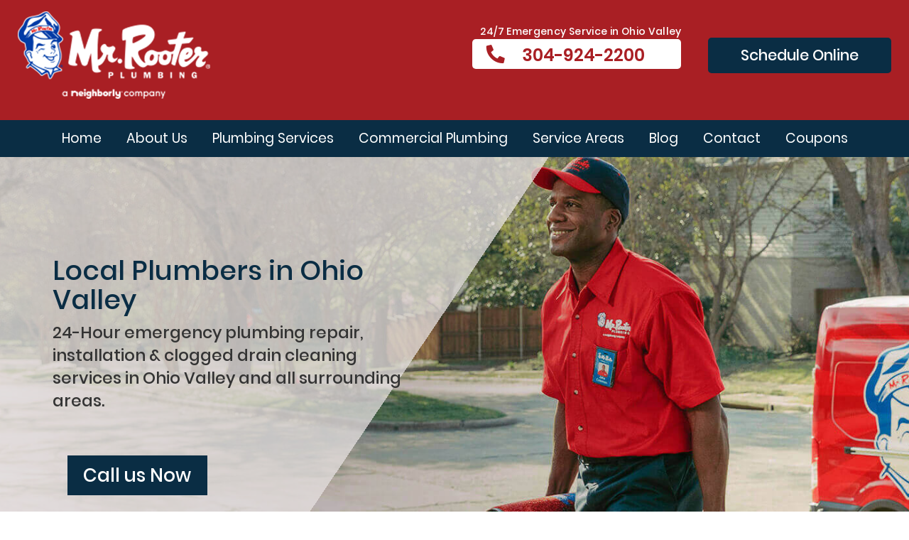

--- FILE ---
content_type: text/html; charset=UTF-8
request_url: https://www.mrrooterohiovalley.com/
body_size: 8089
content:
<!DOCTYPE html>
<html lang="en">

<head>
	<meta charset="utf-8" />
	<meta name="viewport" content="width=device-width, initial-scale=1" />
	<title>Plumbers Ohio Valley | Mr.Rooter Plumbing</title>
	<meta name="description" content="Looking to schedule certified plumbers in Ohio Valley area? Mr. Rooter Plumbing offers emergency plumbing repair and installation services in Ohio Valley area. Call our office today to schedule local plumbers today.">
	<meta name="keywords" content="plumbers Ohio Valley, Mr Rooter Plumbing of Ohio Valley, local plumbers, drain cleaning, water heater, plumbing repairs, plumbing installations, plumbing services">
	<link rel="canonical" href="https://www.mrrooterohiovalley.com/" />
	<meta name="google-site-verification" content="S5ZtIR-OXDY-fVlWe7NFHcIBVl5rlGqGS50SubppiPs" />
		<meta name="google-site-verification" content="5mRhFMgOFzBigTpJATM_0Wjsp_T65i4WHUZvAqFbSKc" />
	<link rel="shortcut icon" href="/images/favicon.ico" />
	<link rel="icon" href="/images/favicon.ico" />
	<link rel="stylesheet" type="text/css" href="https://www.mrrooterohiovalley.com/assets/css/frontend/all.css" />
	<link rel="stylesheet" href="https://www.mrrooterohiovalley.com/assets/css/frontend/bootstrap.min.css" />
	<link rel="stylesheet" href="https://www.mrrooterohiovalley.com/assets/css/frontend/slick.css" />
	<link rel="stylesheet" type="text/css" href="https://www.mrrooterohiovalley.com/assets/css/frontend/styles.css" />
	<link rel="stylesheet" type="text/css" href="https://www.mrrooterohiovalley.com/assets/css/frontend/responsive.css" />
	<link rel="stylesheet" type="text/css" href="https://www.mrrooterohiovalley.com/assets/css/frontend/jquery.fancybox.css" />
</head>

<body  class="home" >
	<header>
		<div class="header">
			<div class="container">
				<div class="row no_margin">
					<div class="col-sm-12 no_padding">
						<div class="rooterhead">
							<div class="logo">
								<a href="https://www.mrrooterohiovalley.com/" title="Plumber">
									<img src="https://www.mrrooterohiovalley.com/assets/images/Rooter-logo.png" alt="Mr. Rooter Plumbing of Ohio Valley">
								</a>
							</div>
																					<p class="emergency_valley">24/7 Emergency Service in Ohio Valley</p>
							<a href="tel:304-924-2200" class="callnow"><i class="fas fa-phone fa-rotate-90"></i>304-924-2200							</a>
							<a href="https://www.mrrooterohiovalley.com/contact">
								<p class="schedule">Schedule Online</p>
								<span class="calendar">
									<i class="fas fa-calendar-alt"></i>
								</span>
							</a>
						</div>
					</div>
				</div>
			</div>
		</div>
		<div class="headermenu">
			<div class="container">
				<div class="row no_margin">
					<div class="col-sm-12 no_padding">
						<nav class="navbar navbar navibar-rooter">
							<div class="promoText">Call Today to Get <span>$50 OFF</span></div>
							<button type="button" class="navbar-toggle" data-toggle="collapse" data-target="#myNavbar" aria-expanded="true">
								<span class="icon-bar"></span>
								<span class="icon-bar"></span>
								<span class="icon-bar"></span>
							</button>
							<div class="headermenu-cen">
								<div class="collapse navbar-collapse headerna" id="myNavbar">
									<ul class="nav navbar-nav headerm">
																					<li class="active"><a href="https://www.mrrooterohiovalley.com/" title="Plumber Ohio Valley">Home</a>
																																			</li>
																					<li class="abou active"><a href="https://www.mrrooterohiovalley.com/aboutus" title="About Us">About Us</a>
																									<ul>
														<li><a href="https://www.mrrooterohiovalley.com/review" title="Reviews">Reviews</a></li>
													</ul>
																																			</li>
																					<li class="active"><a href="https://www.mrrooterohiovalley.com/service" title="Plumbing Service Ohio Valley">Plumbing Services</a>
																																					<ul>																													<li><a href="/leak-detection-service-weirton-wv" title="Leak Detection">Leak Detection</a></li>
																													<li><a href="/water-heaters-weirton-wv" title="Water Heaters">Water Heaters</a></li>
																													<li><a href="/plumbing-repair-services-ohio-valley" title="Plumbing Repair Services">Plumbing Repair Services</a></li>
																													<li><a href="/faucet-and-kitchen-sink-plumbing-installation-weirton-wv" title="Faucet & Kitchen Sink">Faucet & Kitchen Sink</a></li>
																													<li><a href="/water-line-installation-weirton-wv" title="Water Line Services">Water Line Services</a></li>
																													<li><a href="/sump-pump-replacement-and-repair-weirton-wv" title="Sump Pump Repair & Replacement">Sump Pump Repair & Replacement</a></li>
																													<li><a href="/broken-pipe-replacement-weirton-wv" title="Broken Pipe Replacement">Broken Pipe Replacement</a></li>
																													<li><a href="/toilet-installation-and-replacement" title="Toilet Installation">Toilet Installation</a></li>
																													<li><a href="/bathroom-plumbing-weirton-wv" title="Bathroom Plumbing">Bathroom Plumbing</a></li>
																													<li><a href="/kitchen-plumbing-pittsburgh-pa" title="Kitchen Plumbing">Kitchen Plumbing</a></li>
																													<li><a href="/commercial-plumbers-ohio-valley" title="Commercial Plumbing">Commercial Plumbing</a></li>
																													<li><a href="/emergency-plumbers-ohio-valley" title="Emergency Plumbing">Emergency Plumbing</a></li>
																													<li><a href="/trenchless-sewer-line-repair-ohio-valley" title="Trenchless Sewer Line Repair">Trenchless Sewer Line Repair</a></li>
																													<li><a href="/clogged-drain-cleaning-services-ohio-valley" title="Drain Cleaning">Drain Cleaning</a></li>
																													<li><a href="/garbage-disposal-repair-and-installation-ohio-valley" title="Garbage Disposal Services">Garbage Disposal Services</a></li>
																											</ul>
																							</li>
																					<li class="active"><a href="https://www.mrrooterohiovalley.com/commercial-plumbers-ohio-valley" title="Commercial Plumbing">Commercial Plumbing</a>
																																			</li>
																					<li class="active"><a href="https://www.mrrooterohiovalley.com/serviceareas" title="Plumbers Near Me">Service Areas</a>
																																			</li>
																					<li class="active"><a href="https://www.mrrooterohiovalley.com/blog" title="Blog">Blog</a>
																																			</li>
																					<li class="active"><a href="https://www.mrrooterohiovalley.com/contact" title="Contact">Contact</a>
																																			</li>
																					<li class="active"><a href="https://www.mrrooterohiovalley.com/coupon" title="Coupons">Coupons</a>
																																			</li>
																			</ul>
								</div>
							</div>
						</nav>
					</div>
				</div>
			</div>
			<div class="mob_navi menu">
				<div class="logo_mob">
					<a href="">
						<img src="https://www.mrrooterohiovalley.com/assets/images/rooter_logo_new.png" alt="Mr. Rooter Plumbing of Ohio Valley">
					</a>
				</div>
				<div class="mob_sub_navigate">
					<span class="fas fa-chevron-left"></span>
					<i class="fas fa-times"></i>
				</div>
				<ul id="mob_menu" class="nav_mob mob_menu_rk">
					<li class="active"><a href="https://www.mrrooterohiovalley.com/" title="Plumber Ohio Valley">HOME</a></li>
					<li><a href="https://www.mrrooterohiovalley.com/aboutus">ABOUT US</a></li>
					<li><a href="https://www.mrrooterohiovalley.com/review">Reviews</a></li>
										<li class="mob_sub_link">
						<a href="https://www.mrrooterohiovalley.com/service" title="Plumbing Service Ohio Valley">PLUMBING SERVICES</a>
						<ul class="mob_sub_menu">
															<li><a href="leak-detection-service-weirton-wv">Leak Detection</a></li>
															<li><a href="water-heaters-weirton-wv">Water Heaters</a></li>
															<li><a href="plumbing-repair-services-ohio-valley">Plumbing Repair Services</a></li>
															<li><a href="faucet-and-kitchen-sink-plumbing-installation-weirton-wv">Faucet & Kitchen Sink</a></li>
															<li><a href="water-line-installation-weirton-wv">Water Line Services</a></li>
															<li><a href="sump-pump-replacement-and-repair-weirton-wv">Sump Pump Repair & Replacement</a></li>
															<li><a href="broken-pipe-replacement-weirton-wv">Broken Pipe Replacement</a></li>
															<li><a href="toilet-installation-and-replacement">Toilet Installation</a></li>
															<li><a href="bathroom-plumbing-weirton-wv">Bathroom Plumbing</a></li>
															<li><a href="kitchen-plumbing-pittsburgh-pa">Kitchen Plumbing</a></li>
															<li><a href="commercial-plumbers-ohio-valley">Commercial Plumbing</a></li>
															<li><a href="emergency-plumbers-ohio-valley">Emergency Plumbing</a></li>
															<li><a href="trenchless-sewer-line-repair-ohio-valley">Trenchless Sewer Line Repair</a></li>
															<li><a href="clogged-drain-cleaning-services-ohio-valley">Drain Cleaning</a></li>
															<li><a href="garbage-disposal-repair-and-installation-ohio-valley">Garbage Disposal Services</a></li>
													</ul>
						<span class="fas fa-chevron-right"></span>
					</li>
					<li><a href="https://www.mrrooterohiovalley.com/commercial-plumbers-ohio-valley" title="Commercial Plumbers">COMMERCIAL PLUMBING</a></li>
					<li><a href="https://www.mrrooterohiovalley.com/serviceareas" title="Plumbers Near Me">SERVICE AREAS</a></li>
					<li><a href="https://www.mrrooterohiovalley.com/blog">BLOG</a></li>
					<li><a href="https://www.mrrooterohiovalley.com/contact">CONTACT US</a></li>
					<li><a href="https://www.mrrooterohiovalley.com/coupon">COUPONS</a></li>
				</ul>
			</div>
		</div>
	</header><script type="application/ld+json">
    {
  "@context": "https://schema.org",
  "@type": "FAQPage",
  "mainEntity": [
    {
      "@type": "Question",
      "name": "What services does Mr. Rooter Ohio Valley provide?",
      "acceptedAnswer": {
        "@type": "Answer",
        "text": "We provide plumbing services such as leak detection, drain cleaning, water heater repair, and sewer line inspection."
      }
    },
    {
      "@type": "Question",
      "name": "How can I schedule a plumbing service?",
      "acceptedAnswer": {
        "@type": "Answer",
        "text": "You can schedule a service by calling us at (your phone number) or filling out the form on our website."
      }
    }
  ]
}
</script>
<script type="application/ld+json">
    {
  "@context": "https://schema.org",
  "@type": "Service",
  "name": "Leak Detection",
  "provider": {
    "@type": "Organization",
    "name": "Mr. Rooter Ohio Valley",
    "url": "https://www.mrrooterohiovalley.com/"
  },
  "areaServed": "Ohio Valley",
  "serviceType": "Plumbing",
  "description": "We provide expert leak detection services to quickly locate and fix water leaks, ensuring your plumbing system works efficiently."
}

</script>

<script type="application/ld+json">
    {
  "@context": "https://schema.org",
  "@type": "BreadcrumbList",
  "itemListElement": [
    {
      "@type": "ListItem",
      "position": 1,
      "name": "Home",
      "item": "https://www.mrrooterohiovalley.com/"
    },
    {
      "@type": "ListItem",
      "position": 2,
      "name": "Services",
      "item": "https://www.mrrooterohiovalley.com/services/"
    },
    {
      "@type": "ListItem",
      "position": 3,
      "name": "Leak Detection",
      "item": "https://www.mrrooterohiovalley.com/services/leak-detection/"
    }
  ]
}

</script>

<div class="homebanner">
<div class="container">
<div class="row no_margin">
<div class="col-sm-12 no_padding">
<div class="col-sm-3 bannercontent">
<h1 class="bannertitle">Local Plumbers in Ohio Valley</h1>

<p class="bannercon">24-Hour emergency plumbing repair, installation &amp; clogged drain cleaning services in Ohio Valley and all surrounding areas.</p>
<br />
<a class="callin" href="tel:304-924-2200">Call us Now</a></div>
</div>
</div>
</div>
</div>
	<div class="plumbingissue">
		<div class="container">
			<div class="row no_margin">
				<div class="col-sm-12 no_padding plumbingreport">	
				  <div class="plumbingreport_slick">	
				      
						<div class="col-sm-3 drain_cleaner">
							<a href="leak-detection-service-weirton-wv">
								<div class="drain_cleaner_image">
								   <div class="drain_image" style="background-image:url('https://www.mrrooterohiovalley.com/images/thumbnail/leak-detection-weirton.jpg'); " role="img" aria-label="Leak Detection">							   
									<img src="https://www.mrrooterohiovalley.com/images/thumbnail/leak-detection-weirton.jpg" alt="Leak Detection" alt="Leak Detection"/>
								   </div>	
								</div>
								<h2 class="plumb_cont">Leak Detection</h2>
								<div class="plumb-border">
								</div>
							</a>	
						</div>	
						  
						<div class="col-sm-3 drain_cleaner">
							<a href="water-heaters-weirton-wv">
								<div class="drain_cleaner_image">
								   <div class="drain_image" style="background-image:url('https://www.mrrooterohiovalley.com/images/thumbnail/water-heater-pic.jpg'); " role="img" aria-label="Water Heaters">							   
									<img src="https://www.mrrooterohiovalley.com/images/thumbnail/water-heater-pic.jpg" alt="Water Heaters" alt="Water Heaters"/>
								   </div>	
								</div>
								<h2 class="plumb_cont">Water Heaters</h2>
								<div class="plumb-border">
								</div>
							</a>	
						</div>	
						  
						<div class="col-sm-3 drain_cleaner">
							<a href="plumbing-repair-services-ohio-valley">
								<div class="drain_cleaner_image">
								   <div class="drain_image" style="background-image:url('https://www.mrrooterohiovalley.com/images/thumbnail/plumbing-pic.jpg'); " role="img" aria-label="Plumbing Repair Services">							   
									<img src="https://www.mrrooterohiovalley.com/images/thumbnail/plumbing-pic.jpg" alt="Plumbing Repair Services" alt="Plumbing Repair Services"/>
								   </div>	
								</div>
								<h2 class="plumb_cont">Plumbing Repair Services</h2>
								<div class="plumb-border">
								</div>
							</a>	
						</div>	
						  
						<div class="col-sm-3 drain_cleaner">
							<a href="faucet-and-kitchen-sink-plumbing-installation-weirton-wv">
								<div class="drain_cleaner_image">
								   <div class="drain_image" style="background-image:url('https://www.mrrooterohiovalley.com/images/thumbnail/faucet-pic.jpg'); " role="img" aria-label="Faucet &amp; Kitchen Sink">							   
									<img src="https://www.mrrooterohiovalley.com/images/thumbnail/faucet-pic.jpg" alt="Faucet &amp; Kitchen Sink" alt="Faucet &amp; Kitchen Sink"/>
								   </div>	
								</div>
								<h2 class="plumb_cont">Faucet &amp; Kitchen Sink</h2>
								<div class="plumb-border">
								</div>
							</a>	
						</div>	
						  
						<div class="col-sm-3 drain_cleaner">
							<a href="water-line-installation-weirton-wv">
								<div class="drain_cleaner_image">
								   <div class="drain_image" style="background-image:url('https://www.mrrooterohiovalley.com/images/thumbnail/moundsville-pic.jpg'); " role="img" aria-label="Water Line Services">							   
									<img src="https://www.mrrooterohiovalley.com/images/thumbnail/moundsville-pic.jpg" alt="Water Line Services" alt="Water Line Services"/>
								   </div>	
								</div>
								<h2 class="plumb_cont">Water Line Services</h2>
								<div class="plumb-border">
								</div>
							</a>	
						</div>	
						  
						<div class="col-sm-3 drain_cleaner">
							<a href="sump-pump-replacement-and-repair-weirton-wv">
								<div class="drain_cleaner_image">
								   <div class="drain_image" style="background-image:url('https://www.mrrooterohiovalley.com/images/thumbnail/sump-pump-pic.jpg'); " role="img" aria-label="Sump Pump Repair &amp; Replacement">							   
									<img src="https://www.mrrooterohiovalley.com/images/thumbnail/sump-pump-pic.jpg" alt="Sump Pump Repair &amp; Replacement" alt="Sump Pump Repair &amp; Replacement"/>
								   </div>	
								</div>
								<h2 class="plumb_cont">Sump Pump Repair &amp; Replacement</h2>
								<div class="plumb-border">
								</div>
							</a>	
						</div>	
						  
						<div class="col-sm-3 drain_cleaner">
							<a href="broken-pipe-replacement-weirton-wv">
								<div class="drain_cleaner_image">
								   <div class="drain_image" style="background-image:url('https://www.mrrooterohiovalley.com/images/thumbnail/broken-pipe-pic.jpg'); " role="img" aria-label="Broken Pipe Replacement">							   
									<img src="https://www.mrrooterohiovalley.com/images/thumbnail/broken-pipe-pic.jpg" alt="Broken Pipe Replacement" alt="Broken Pipe Replacement"/>
								   </div>	
								</div>
								<h2 class="plumb_cont">Broken Pipe Replacement</h2>
								<div class="plumb-border">
								</div>
							</a>	
						</div>	
						  
						<div class="col-sm-3 drain_cleaner">
							<a href="toilet-installation-and-replacement">
								<div class="drain_cleaner_image">
								   <div class="drain_image" style="background-image:url('https://www.mrrooterohiovalley.com/images/thumbnail/toilet-pic.jpg'); " role="img" aria-label="Toilet Installation">							   
									<img src="https://www.mrrooterohiovalley.com/images/thumbnail/toilet-pic.jpg" alt="Toilet Installation" alt="Toilet Installation"/>
								   </div>	
								</div>
								<h2 class="plumb_cont">Toilet Installation</h2>
								<div class="plumb-border">
								</div>
							</a>	
						</div>	
										  </div>	
				</div>
				<div class="col-sm-12 no_padding plumbing_contact_team">
<div class="have_aplumb">
<h2 class="have_aplumb_issue">Need a Local Plumber?</h2>
<span class="contact_plumb">Contact our certified plumbers </span><span class="contact_num_plumb"><a href="tel:304-924-2200"><span class="num_issue">304-924-2200</span></a> | <a href="tel:740-212-1001"><span class="num_issue">740-212-1001</span></a></span></div>
</div>
			</div>
		</div>	
	</div>
	<div class="plumbingprofessionals">
<div class="container-fluid">
<div class="row no_margin">
<div class="col-sm-12 no_padding">
<div class="col-sm-6 banner_professional"><img src="https://www.mrrooterohiovalley.com/assets/images/img.png" /></div>

<div class="col-sm-6 plumbingprofessionals_content">
<h2 class="plumbingprofessionals_title">Trusted Certified Plumbers</h2>

<p class="plumbingprofessionals_deserve">Schedule Plumbing Service When You Need<span class="crights">&reg;</span></p>

<p class="plumbingprofessionals_content_mem">Do you need local <a href="/plumbers-weirton-wv-plumbing-repair-services">emergency plumbers</a>? Mr. Rooter Plumbing provides 24-Hour emergency plumbing repair and installation services in Ohio Valley, and all surrounding areas. Contact our office today to schedule experienced plumbers in your area and get <span style="font-size:30px; color:#ce0000;">$50 OFF</span> your first plumbing repair or installation services in Ohio Valley area. Mr. Rooter Plumbing is your local plumbing company for residential and commercial plumbing repair and installation service needs.</p>
</div>
</div>
</div>
</div>
</div>
	
	<div class="borde-big">
			
	</div>
	
	<div class="plumbinginspection">
		<div class="container">
			<div class="row no_margin">
				<div class="col-sm-12 no_padding">	
				         
					<div class="col-sm-3 plumbing_camera">
						<div class="plumbing_camera_image">
							<div class="plumb_ins_image" style="background-image:url('https://www.mrrooterohiovalley.com/images/thumbnail/drain-cleaning-pic.jpg');" role="img" aria-label="Drain Cleaning">
								<a href="clogged-drain-cleaning-services-ohio-valley"></a>
							</div>	
						</div>
						<div class="plumb_ins_content">
							<a href="clogged-drain-cleaning-services-ohio-valley"><h2 class="plumb_ins_title">Drain Cleaning</h2></a>
																						<p class="plumb_ins_description">

Does it take forever for the water in your sinks or bathtub to drain properly? Are you always struggling with ....</p>
								
						</div>
					</div>
					     
					<div class="col-sm-3 plumbing_camera">
						<div class="plumbing_camera_image">
							<div class="plumb_ins_image" style="background-image:url('https://www.mrrooterohiovalley.com/images/thumbnail/sewer-pic.jpg');" role="img" aria-label="Trenchless Sewer Line Repair">
								<a href="trenchless-sewer-line-repair-ohio-valley"></a>
							</div>	
						</div>
						<div class="plumb_ins_content">
							<a href="trenchless-sewer-line-repair-ohio-valley"><h2 class="plumb_ins_title">Trenchless Sewer Line Repair</h2></a>
																						<p class="plumb_ins_description">

Are you worried that your sewer line is in bad condition? Get the help you need by calling Mr. Rooter Plumbing of ....</p>
								
						</div>
					</div>
					     
					<div class="col-sm-3 plumbing_camera">
						<div class="plumbing_camera_image">
							<div class="plumb_ins_image" style="background-image:url('https://www.mrrooterohiovalley.com/images/thumbnail/plumbing-pic.jpg');" role="img" aria-label="Plumbing Repair Services">
								<a href="plumbing-repair-services-ohio-valley"></a>
							</div>	
						</div>
						<div class="plumb_ins_content">
							<a href="plumbing-repair-services-ohio-valley"><h2 class="plumb_ins_title">Plumbing Repair Services</h2></a>
																						<p class="plumb_ins_description">

Do you need a plumbing repair, installation, replacement, inspection, clog removal, drain cleaning, or another ....</p>
								
						</div>
					</div>
					     
					<div class="col-sm-3 plumbing_camera">
						<div class="plumbing_camera_image">
							<div class="plumb_ins_image" style="background-image:url('https://www.mrrooterohiovalley.com/images/thumbnail/water-heater-pic.jpg');" role="img" aria-label="Water Heaters">
								<a href="water-heaters-weirton-wv"></a>
							</div>	
						</div>
						<div class="plumb_ins_content">
							<a href="water-heaters-weirton-wv"><h2 class="plumb_ins_title">Water Heaters</h2></a>
																						<p class="plumb_ins_description">

Water heaters play an important role in the daily lives of families and businesses. Whether you&rsquo;re taking a ....</p>
								
						</div>
					</div>
											
				</div>
			</div>
		</div>
	</div>		
	<div class="reason_rooter">
		<div class="container">
			<div class="row no_margin">
				<div class="col-sm-12 no_padding reason_rooter_title">	
					<h2 class="rooter_reason_heading">Reasons to Choose <span class="rooter_red">Mr.Rooter</span></h2>		
				</div>
			</div>
		</div>
	</div>		

	<div class="choose_rooter">
		<div class="container">
			<div class="row no_margin">
				<div class="col-sm-12 no_padding">	
				<div class="col-sm-12 no_padding reason_rooter_l">
<div class="reason_rooter_link">
<div class="col-sm-3 reason_rooter_link_neverchargelink"><a class="neveredchange" href="">Never an overtime charge</a></div>

<div class="col-sm-3 reason_rooter_link_neverchargelink"><a class="neveredchange" href="">Courteous ,Uniformed Professionals</a></div>

<div class="col-sm-3 reason_rooter_link_neverchargelink"><a class="neveredchange" href="">Upfront Pricing</a></div>

<div class="col-sm-3 reason_rooter_link_neverchargelink"><a class="neveredchange" href="">Flexible Appointment Times</a></div>

<div class="col-sm-3 reason_rooter_link_neverchargelink"><a class="neveredchange" href="">Certified, Insured &amp; Bonded</a></div>

<div class="col-sm-3 reason_rooter_link_neverchargelink"><a class="neveredchange" href="">Free In-Home Estimates</a></div>
</div>
</div>
					<div class="plumbing_video">
<div class="popup-video"><a data-fancybox="" href="https://www.youtube.com/embed/kJidsQgVlRo"><img alt="img-1.jpg" src="https://www.mrrooterohiovalley.com/assets/images/Rooter/img-1.jpg" /></a>
<div class="play-icon"><a data-fancybox="" href="https://www.youtube.com/embed/kJidsQgVlRo"><img alt="Play-2.png" src="https://www.mrrooterohiovalley.com/assets/images/Rooter/Play-2.png" /></a></div>
</div>
</div>
				</div>
			</div>
		</div>
	</div>
	
	<div class="customertestimonials">
		<div class="container">
			<div class="row no_margin">
				<div class="col-sm-12 no_padding">	
					<h2 class="customertitle">Customer Testimonials</h2>
                    					
					<div class="testimonial_slick">	
											<div class="customertestimonials_content">
							<p class="content_testimonial_post">
							Chris Smiley, took. the time too find out, what caused my dishwasher to flood my kitchen and basement. &nbsp;I am now able to tell my insurance company, how my kitchen, and basement became flooded. I will definitely call Mr. Rooter Plumbing again.
							</p>
							<p class="star_rating_testimonials">
							 <i class="fas fa-star checked"></i>								 <i class="fas fa-star checked"></i>								 <i class="fas fa-star checked"></i>								 <i class="fas fa-star checked"></i>								 <i class="fas fa-star checked"></i>															</p>		
							<p class="author_name">Pauline Stohr</p>	
						</div>
                    						<div class="customertestimonials_content">
							<p class="content_testimonial_post">
							Mike was just great! &nbsp;He saw my need and appreciated my limited funds,and he did a job that I &nbsp;could afford. What a good guy. I hope I have no more plumbing problems (especially this winter) ,but if I do I&#39;ll let you know.
							</p>
							<p class="star_rating_testimonials">
							 <i class="fas fa-star checked"></i>								 <i class="fas fa-star checked"></i>								 <i class="fas fa-star checked"></i>								 <i class="fas fa-star checked"></i>								 <i class="fas fa-star checked"></i>															</p>		
							<p class="author_name">Tim Oreilly</p>	
						</div>
                    						<div class="customertestimonials_content">
							<p class="content_testimonial_post">
							Scott Christian was a professional, extremely knowledgeable technician. Showed up, did a fantastic job but, was flexible and eager to please. He gave the same attention to my homes problems that he would have to his very own home. &nbsp;A valuable asset to your company.
							</p>
							<p class="star_rating_testimonials">
							 <i class="fas fa-star checked"></i>								 <i class="fas fa-star checked"></i>								 <i class="fas fa-star checked"></i>								 <i class="fas fa-star checked"></i>								 <i class="fas fa-star checked"></i>															</p>		
							<p class="author_name">Ashley K.</p>	
						</div>
                    						<div class="customertestimonials_content">
							<p class="content_testimonial_post">
							These guys were great. Had a sewer line backup a few years ago, and they were right out. Found out the clay pipe was clogged with tree roots. Allowed me to save money by digging the sewer line myself. Very polite and professional.
							</p>
							<p class="star_rating_testimonials">
							 <i class="fas fa-star checked"></i>								 <i class="fas fa-star checked"></i>								 <i class="fas fa-star checked"></i>								 <i class="fas fa-star checked"></i>								 <i class="fas fa-star"></i>															</p>		
							<p class="author_name">Darren M.</p>	
						</div>
                    						<div class="customertestimonials_content">
							<p class="content_testimonial_post">
							The technician that came to my house was the nicest and most enjoyable EVER. He took charge of the situation and completed the job flawlessly. Then I received the bill and was overjoyed that it was less than $100. Take very good care of the young man that was here you wouldn&#39;t want him to someday be your competition. I&#39;m VERY satified !! Thanks so much !
							</p>
							<p class="star_rating_testimonials">
							 <i class="fas fa-star checked"></i>								 <i class="fas fa-star checked"></i>								 <i class="fas fa-star checked"></i>								 <i class="fas fa-star checked"></i>								 <i class="fas fa-star checked"></i>															</p>		
							<p class="author_name">Roger Mills</p>	
						</div>
                    						
						
					</div>
				</div>
			</div>
		</div>
	</div>		
		<div class="stayupdated">
		<div class="container">
			<div class="row no_margin">
				<div class="col-sm-12 no_padding"> 
					<h2 class="stay_title">Expert Tips</h2>
				</div>
				
				<div class="col-sm-12 stayupdated_slick">
				    										<div class="col-sm-4 stay_image">	
					   <div class="stay_update_image" style="background-image:url(https://www.mrrooterohiovalley.com/images/thumbnail/toilet-3.jpg)">
						   <img src="https://www.mrrooterohiovalley.com/images/thumbnail/toilet-3.jpg" alt="Common Bathroom Plumbing Myths That Cost Homeowners Money" />
					   </div>
                        					   
					    <div class="stay_updated_date">
							<p class="date_stay">Jan 12</p>
						</div>	
						<div class="stay_updated_postitle">
							<a href="https://www.mrrooterohiovalley.com/blog/common-bathroom-plumbing-myths-that-cost-homeowners-money"><p class="post_head">Common Bathroom Plumbing Myths That Cost Homeowners Money</p></a>
						</div>
					</div>
										<div class="col-sm-4 stay_image">	
					   <div class="stay_update_image" style="background-image:url(https://www.mrrooterohiovalley.com/images/thumbnail/7499.jpg)">
						   <img src="https://www.mrrooterohiovalley.com/images/thumbnail/7499.jpg" alt="How One Small Pump Prevents Major Water Damage" />
					   </div>
                        					   
					    <div class="stay_updated_date">
							<p class="date_stay">Jan 06</p>
						</div>	
						<div class="stay_updated_postitle">
							<a href="https://www.mrrooterohiovalley.com/blog/how-one-small-pump-prevents-major-water-damage"><p class="post_head">How One Small Pump Prevents Major Water Damage</p></a>
						</div>
					</div>
										<div class="col-sm-4 stay_image">	
					   <div class="stay_update_image" style="background-image:url(https://www.mrrooterohiovalley.com/images/thumbnail/drain-cleaning-4.jpg)">
						   <img src="https://www.mrrooterohiovalley.com/images/thumbnail/drain-cleaning-4.jpg" alt="What Happens When Drain Problems Are Ignored" />
					   </div>
                        					   
					    <div class="stay_updated_date">
							<p class="date_stay">Dec 30</p>
						</div>	
						<div class="stay_updated_postitle">
							<a href="https://www.mrrooterohiovalley.com/blog/what-happens-when-drain-problems-are-ignored"><p class="post_head">What Happens When Drain Problems Are Ignored</p></a>
						</div>
					</div>
										<div class="col-sm-4 stay_image">	
					   <div class="stay_update_image" style="background-image:url(https://www.mrrooterohiovalley.com/images/thumbnail/toilet-1.jpg)">
						   <img src="https://www.mrrooterohiovalley.com/images/thumbnail/toilet-1.jpg" alt="Is a Cheap Toilet Installation Ever Worth the Risk?" />
					   </div>
                        					   
					    <div class="stay_updated_date">
							<p class="date_stay">Dec 23</p>
						</div>	
						<div class="stay_updated_postitle">
							<a href="https://www.mrrooterohiovalley.com/blog/is-a-cheap-toilet-installation-ever-worth-the-risk"><p class="post_head">Is a Cheap Toilet Installation Ever Worth the Risk?</p></a>
						</div>
					</div>
										<div class="col-sm-4 stay_image">	
					   <div class="stay_update_image" style="background-image:url(https://www.mrrooterohiovalley.com/images/thumbnail/water-heater-pic-25.jpg)">
						   <img src="https://www.mrrooterohiovalley.com/images/thumbnail/water-heater-pic-25.jpg" alt="Should You Flush Your Water Heater Every Year? A Plumber’s Honest Opinion" />
					   </div>
                        					   
					    <div class="stay_updated_date">
							<p class="date_stay">Dec 16</p>
						</div>	
						<div class="stay_updated_postitle">
							<a href="https://www.mrrooterohiovalley.com/blog/should-you-flush-your-water-heater-every-year-a-plumbers-honest-opinion"><p class="post_head">Should You Flush Your Water Heater Every Year? A Plumber’s Honest Opinion</p></a>
						</div>
					</div>
														 
					
				</div>
				
				    <div class="col-sm-12 readbut">
						<a href="https://www.mrrooterohiovalley.com/blog" class="readmore">View More Blog</a>
					</div>	
			</div>	
		</div>
	</div>		
	
			
	
	
<div class="contactform">
	<div class="contact_form_innerimage">
		<div class="container">		
			<div class="row no_margin">
				<div class="col-sm-12 no_padding contactf">
				   				
				<form method="post" action="https://www.mrrooterohiovalley.com/home/schedulecontactform">	
					<div class="col-sm-4 formincontact">
						<input type="text" placeholder="Name" name='firstname' class="form-control" id="usr1" required/>	
						<input type="email" name='email' placeholder="Email" class="form-control" id="usr2" required/>	
					  <div class="form-left">
						<input type="number" name='phonenumber' placeholder="Phone" class="form-control" id="usr3" required/>
					  </div>	
					  <div class="form-right">
						<input type="text" placeholder="Zip Code" name="zipcode" class="form-control" required/>
					  </div>
					  <div class="captcha_display">
					     	<div class="g-recaptcha" data-sitekey="6Lea7soUAAAAANVhUnUyi2e5llJL8BxVcXv4W38R"></div>
					  </div>	
					  <div class="schedule-a-call">
						<input type="submit" class="btschedule" value="Schedule a Call"/>		
					  </div>
					</div>
				</form>	
				</div>
			</div>	
		</div>
	</div>		
</div>
	<footer>
		<div class="footer">
		<div class="container">
			<div class="row no_margin">
				<div class="footer_call"><br />
										<span class="contact_num_plumb"><a href="tel:304-924-2200"><span class="call-in"><i class="fas fa-phone fa-rotate-90"></i></span><span class="num_issue">304-924-2200</span></a></span>
				</div>

				<div class="col-sm-12 no_padding footerlist">
					<div class="col-sm-3 no_padding footer_one">
						<div class="footlogo">
							<a href="https://www.mrrooterohiovalley.com/" title="Plumber">
								<img src="https://www.mrrooterohiovalley.com/assets/images/Footer-logo.png">
							</a>
						</div>
												<div class="footer_des" itemscope="" itemtype="https://schema.org/Plumber">
							<meta itemprop="priceRange" content="$250 - $2500" />
							<meta itemprop="image" content="https://www.mrroterohiovalley.com/assets/images/logo.png" />
							<meta itemprop="name" content="Mr. Rooter Plumbing of Ohio Valle" /><span itemprop="legalName" class="footer-valley"><i class="far fa-building"></i> Mr. Rooter Plumbing of Ohio Valley</span>
							<p class="foot_call"><a href="tel:304-924-2200" class="footer-calling"><span><i class="fas fa-phone fa-rotate-90"></i></span> <span itemprop="telephone">304-924-2200</span></a></p>
							<p class="foot_web"><a href="https://www.mrrooterohiovalley.com" itemprop="url" title="Plumber Ohio Valley" class="footer-email"><span><i class="fas fa-link"></i></span>mrrooterohiovalley.com</a></p>
							<div class="address_map">
																<span><i class="fas fa-map-marker-alt"></i></span>
								<span itemprop="address" itemscope="" itemtype="https://schema.org/PostalAddress">
									<span itemprop="streetAddress"> 1900 Pennsylvania Ave, Suite B</span>,
									<span itemprop="addressLocality">Weirton</span>,
									<span itemprop="addressRegion">WV</span>
									<span itemprop="postalCode"> 26062</span>
								</span>
								<a href="https://www.google.com/maps?cid=12697261478015802873&hl=en" itemprop="hasMap" title="Plumber Weirton" class="footer-map">Map </a>
							</div>
						</div>
						<p class="foot_about">
							Looking for a plumber near me in Ohio Valley? Call Mr. Rooter Plumbing now. We offer 24-Hour emergency plumbing repair, drain cleaning, sewer line repair and all other general plumbing repairs in Ohio Valley, Weirton, Steubenville and all surrounding area						</p>
					</div>
					<div class="col-sm-3 no_padding footer_two">					
<h2 class="footer_titles">SERVICE AREAS</h2>					
<ul class="foot-navi">
<li><a href="/plumbers-ohio-valley-plumbing-repair-services" title="Plumber Ohio Valley">Ohio Valley</a></li>
<li><a href="/plumber-carrollton-oh-plumbing-repair-services" title="Plumber Carrollton">Carrollton, OH</a></li>
<li><a href="/plumber-eldersville-pa-plumbing-repair-services" title="Plumber Eldersville">Eldersville, PA</a></li>
<li><a href="/plumbers-follansbee-wv-plumbing-repair-services" title="Plumber Follansbee">Follansbee, WV</a></li>
<li><a href="/plumber-moundsville-wv-plumbing-repair-services" title="Plumber Moundsville">Moundsville, WV</a></li>
<li><a href="/plumber-saint-clairsville-oh-plumbing-repair-services" title="Plumber St Clairsville">St. Clairsville, OH</a></li>
<li><a href="/plumber-steubenville-oh-plumbing-repair-services" title="Plumber Steubenville">Steubenville, OH</a></li><li><a href="/plumber-wheeling-wv-plumbing-repair-services" title="Plumber Wheeling">Wheeling, WV</a></li>
<li><a href="/plumber-wellsville-oh-plumbing-repair-services" title="Plumber Wellsville">Wellsville, OH</a></li><li><a href="/plumbers-weirton-wv-plumbing-repair-services" title="Plumber Weirton">Weirton, WV</a></li>
</ul>				
</div>					<div class="col-sm-3 no_padding footer_three">
<h2 class="footer_titles">SERVICES</h2>	
<ul class="foot-navi">
<li><a href="/clogged-drain-cleaning-services-ohio-valley" title="Drain Cleaning Ohio Valley">Drain Cleaning</a></li>
<li><a href="/trenchless-sewer-line-repair-ohio-valley" title="Trenchless Sewer Line Repair Ohio Valley">Trenchless Sewer Line Repair</a></li>
<li><a href="/plumbing-repair-services-ohio-valley" title="Plumbing Repair Services Ohio Valley">Plumbing Repair Services</a></li>
<li><a href="/water-heaters-weirton-wv" title="Water Heaters Ohio Valley">Water Heaters</a></li>	
<li><a href="/commercial-plumbers-ohio-valley" title="Commercial Plumbers Ohio Valley">Commercial Plumbing</a></li> <li><a href="/emergency-plumbers-ohio-valley" title="Emergency Plumbers Ohio Valley">Emergency Plumbing</a></li><li><a href="/leak-detection-service-weirton-wv" title="Leak Detection Ohio Valley">Leak Detection</a></li><li><a href="/water-line-installation-weirton-wv" title="Water Line Replacement" title="Water Line Replacement Ohio Valley">Water Line Replacement</a></li><li><a href="sump-pump-replacement-and-repair-weirton-wv" title="Sump Pump Repair">Sump Pump Repair</a></li><li><a href="/faucet-and-kitchen-sink-plumbing-installation-weirton-wv" title="Faucet Replacement Ohio Valley">Faucet Replacement</a></li>	
</ul>
</div>
					<div class="col-sm-3 no_padding footer_four">
<h2 class="footer_titles">OTHERS</h2>				
<ul class="foot-navi"><li><a href="/review">Reviews</a></li>						
<li><a href="/aboutus">About Us</a></li>					
<li><a href="/coupons">Coupons</a></li>		
<li><a href="/serviceareas">Service Areas</a></li>				
<li><a href="/blog">Blog</a></li>	
<li><a href="/water-heaters-weirton-wv" title="Water Heater Repair">Water Heater Repair</a></li>
<li><a href="/broken-pipe-replacement-weirton-wv" title="Plumbing Repiping">Plumbing Repiping</a></li>			
</ul>				
</div>				</div>
			</div>
		</div>
	</div>

	<div class="footer_line">
		<div class="container">
			<div class="row no_margin">
				<div class="col-sm-12 no_padding footer_bottom">

					<div class="col-sm-3 no_padding social_block">

						<div class="social_icon">
							<a href="https://www.facebook.com/mrrooterweirton/">
								<i class="fab fa-facebook-f"></i>
							</a>
						</div>
						<div class="social_icon">
							<a href="https://www.instagram.com/mr.rooterohiovalley/">
								<i class="fab fa-instagram"></i>
							</a>
						</div>
						<div class="social_icon">
							<a href="https://twitter.com/mrrooterweirton">
								<i class="fab fa-twitter"></i>
							</a>
						</div>

						<div class="social_icon">
							<a href="https://g.page/mrrooterweirton">
								<i class="fab fa-google-plus-g"></i>
							</a>
						</div>

					</div>
					<div class="col-sm-3 no_padding logo_iboost">
						<a href="https://www.iboostweb.com/" target="_blank"><img src="https://www.mrrooterohiovalley.com/assets/images/iboost-logo.png"></a>
					</div>
					<div class="col-sm-3 no_padding logo_linkterms">
						<a href="/emergency-plumbers-ohio-valley" title="24 Hour Plumbers">
							<p class="terms">24-Hour Plumbers</p>
						</a>
					</div>
					<div class="col-sm-3 no_padding logo_acces">
						<a href="/serviceareas" title="Nearby Plumbers">
							<p class="terms">Nearby Plumbers</p>
						</a>
					</div>

				</div>
			</div>
		</div>
	</div>
	<script type="text/javascript" src="https://www.mrrooterohiovalley.com/assets/js/frontend/jquery.min.js"></script>
	<!--script type="text/javascript" src=""></script>
<script type="text/javascript" src="" ></script>
<script type="text/javascript" src="" ></script>
<script type="text/javascript" src="" ></script-->
	<script src="https://www.mrrooterohiovalley.com/assets/js/frontend/frontend.js"></script>
	<script src='https://www.google.com/recaptcha/api.js' async defer></script>
	<!-- Global site tag (gtag.js) - Google Analytics -->
	<script async src="https://www.googletagmanager.com/gtag/js?id=UA-154978504-1"></script>
	<script>
		window.dataLayer = window.dataLayer || [];

		function gtag() {
			dataLayer.push(arguments);
		}
		gtag('js', new Date());

		gtag('config', 'UA-154978504-1');
	</script>
 
 <!-- ServiceTitan DNI -->
<script>
    dni = (function(q,w,e,r,t,y,u){q['ServiceTitanDniObject']=t;q[t]=q[t]||function(){
        (q[t].q=q[t].q||[]).push(arguments)};q[t].l=1*new Date();y=w.createElement(e);
        u=w.getElementsByTagName(e)[0];y.async=true;y.src=r;u.parentNode.insertBefore(y,u);
        return q[t];
    })(window,document,'script','https://static.servicetitan.com/marketing-ads/dni.js','dni');
    dni('init', '4994');
    document.addEventListener('DOMContentLoaded', function() { dni('load'); }, false);
</script>
<!-- ServiceTitan DNI -->

</footer>
</body>

</html>

--- FILE ---
content_type: text/html; charset=utf-8
request_url: https://www.google.com/recaptcha/api2/anchor?ar=1&k=6Lea7soUAAAAANVhUnUyi2e5llJL8BxVcXv4W38R&co=aHR0cHM6Ly93d3cubXJyb290ZXJvaGlvdmFsbGV5LmNvbTo0NDM.&hl=en&v=PoyoqOPhxBO7pBk68S4YbpHZ&size=normal&anchor-ms=20000&execute-ms=30000&cb=9dt9kinxqq1z
body_size: 49460
content:
<!DOCTYPE HTML><html dir="ltr" lang="en"><head><meta http-equiv="Content-Type" content="text/html; charset=UTF-8">
<meta http-equiv="X-UA-Compatible" content="IE=edge">
<title>reCAPTCHA</title>
<style type="text/css">
/* cyrillic-ext */
@font-face {
  font-family: 'Roboto';
  font-style: normal;
  font-weight: 400;
  font-stretch: 100%;
  src: url(//fonts.gstatic.com/s/roboto/v48/KFO7CnqEu92Fr1ME7kSn66aGLdTylUAMa3GUBHMdazTgWw.woff2) format('woff2');
  unicode-range: U+0460-052F, U+1C80-1C8A, U+20B4, U+2DE0-2DFF, U+A640-A69F, U+FE2E-FE2F;
}
/* cyrillic */
@font-face {
  font-family: 'Roboto';
  font-style: normal;
  font-weight: 400;
  font-stretch: 100%;
  src: url(//fonts.gstatic.com/s/roboto/v48/KFO7CnqEu92Fr1ME7kSn66aGLdTylUAMa3iUBHMdazTgWw.woff2) format('woff2');
  unicode-range: U+0301, U+0400-045F, U+0490-0491, U+04B0-04B1, U+2116;
}
/* greek-ext */
@font-face {
  font-family: 'Roboto';
  font-style: normal;
  font-weight: 400;
  font-stretch: 100%;
  src: url(//fonts.gstatic.com/s/roboto/v48/KFO7CnqEu92Fr1ME7kSn66aGLdTylUAMa3CUBHMdazTgWw.woff2) format('woff2');
  unicode-range: U+1F00-1FFF;
}
/* greek */
@font-face {
  font-family: 'Roboto';
  font-style: normal;
  font-weight: 400;
  font-stretch: 100%;
  src: url(//fonts.gstatic.com/s/roboto/v48/KFO7CnqEu92Fr1ME7kSn66aGLdTylUAMa3-UBHMdazTgWw.woff2) format('woff2');
  unicode-range: U+0370-0377, U+037A-037F, U+0384-038A, U+038C, U+038E-03A1, U+03A3-03FF;
}
/* math */
@font-face {
  font-family: 'Roboto';
  font-style: normal;
  font-weight: 400;
  font-stretch: 100%;
  src: url(//fonts.gstatic.com/s/roboto/v48/KFO7CnqEu92Fr1ME7kSn66aGLdTylUAMawCUBHMdazTgWw.woff2) format('woff2');
  unicode-range: U+0302-0303, U+0305, U+0307-0308, U+0310, U+0312, U+0315, U+031A, U+0326-0327, U+032C, U+032F-0330, U+0332-0333, U+0338, U+033A, U+0346, U+034D, U+0391-03A1, U+03A3-03A9, U+03B1-03C9, U+03D1, U+03D5-03D6, U+03F0-03F1, U+03F4-03F5, U+2016-2017, U+2034-2038, U+203C, U+2040, U+2043, U+2047, U+2050, U+2057, U+205F, U+2070-2071, U+2074-208E, U+2090-209C, U+20D0-20DC, U+20E1, U+20E5-20EF, U+2100-2112, U+2114-2115, U+2117-2121, U+2123-214F, U+2190, U+2192, U+2194-21AE, U+21B0-21E5, U+21F1-21F2, U+21F4-2211, U+2213-2214, U+2216-22FF, U+2308-230B, U+2310, U+2319, U+231C-2321, U+2336-237A, U+237C, U+2395, U+239B-23B7, U+23D0, U+23DC-23E1, U+2474-2475, U+25AF, U+25B3, U+25B7, U+25BD, U+25C1, U+25CA, U+25CC, U+25FB, U+266D-266F, U+27C0-27FF, U+2900-2AFF, U+2B0E-2B11, U+2B30-2B4C, U+2BFE, U+3030, U+FF5B, U+FF5D, U+1D400-1D7FF, U+1EE00-1EEFF;
}
/* symbols */
@font-face {
  font-family: 'Roboto';
  font-style: normal;
  font-weight: 400;
  font-stretch: 100%;
  src: url(//fonts.gstatic.com/s/roboto/v48/KFO7CnqEu92Fr1ME7kSn66aGLdTylUAMaxKUBHMdazTgWw.woff2) format('woff2');
  unicode-range: U+0001-000C, U+000E-001F, U+007F-009F, U+20DD-20E0, U+20E2-20E4, U+2150-218F, U+2190, U+2192, U+2194-2199, U+21AF, U+21E6-21F0, U+21F3, U+2218-2219, U+2299, U+22C4-22C6, U+2300-243F, U+2440-244A, U+2460-24FF, U+25A0-27BF, U+2800-28FF, U+2921-2922, U+2981, U+29BF, U+29EB, U+2B00-2BFF, U+4DC0-4DFF, U+FFF9-FFFB, U+10140-1018E, U+10190-1019C, U+101A0, U+101D0-101FD, U+102E0-102FB, U+10E60-10E7E, U+1D2C0-1D2D3, U+1D2E0-1D37F, U+1F000-1F0FF, U+1F100-1F1AD, U+1F1E6-1F1FF, U+1F30D-1F30F, U+1F315, U+1F31C, U+1F31E, U+1F320-1F32C, U+1F336, U+1F378, U+1F37D, U+1F382, U+1F393-1F39F, U+1F3A7-1F3A8, U+1F3AC-1F3AF, U+1F3C2, U+1F3C4-1F3C6, U+1F3CA-1F3CE, U+1F3D4-1F3E0, U+1F3ED, U+1F3F1-1F3F3, U+1F3F5-1F3F7, U+1F408, U+1F415, U+1F41F, U+1F426, U+1F43F, U+1F441-1F442, U+1F444, U+1F446-1F449, U+1F44C-1F44E, U+1F453, U+1F46A, U+1F47D, U+1F4A3, U+1F4B0, U+1F4B3, U+1F4B9, U+1F4BB, U+1F4BF, U+1F4C8-1F4CB, U+1F4D6, U+1F4DA, U+1F4DF, U+1F4E3-1F4E6, U+1F4EA-1F4ED, U+1F4F7, U+1F4F9-1F4FB, U+1F4FD-1F4FE, U+1F503, U+1F507-1F50B, U+1F50D, U+1F512-1F513, U+1F53E-1F54A, U+1F54F-1F5FA, U+1F610, U+1F650-1F67F, U+1F687, U+1F68D, U+1F691, U+1F694, U+1F698, U+1F6AD, U+1F6B2, U+1F6B9-1F6BA, U+1F6BC, U+1F6C6-1F6CF, U+1F6D3-1F6D7, U+1F6E0-1F6EA, U+1F6F0-1F6F3, U+1F6F7-1F6FC, U+1F700-1F7FF, U+1F800-1F80B, U+1F810-1F847, U+1F850-1F859, U+1F860-1F887, U+1F890-1F8AD, U+1F8B0-1F8BB, U+1F8C0-1F8C1, U+1F900-1F90B, U+1F93B, U+1F946, U+1F984, U+1F996, U+1F9E9, U+1FA00-1FA6F, U+1FA70-1FA7C, U+1FA80-1FA89, U+1FA8F-1FAC6, U+1FACE-1FADC, U+1FADF-1FAE9, U+1FAF0-1FAF8, U+1FB00-1FBFF;
}
/* vietnamese */
@font-face {
  font-family: 'Roboto';
  font-style: normal;
  font-weight: 400;
  font-stretch: 100%;
  src: url(//fonts.gstatic.com/s/roboto/v48/KFO7CnqEu92Fr1ME7kSn66aGLdTylUAMa3OUBHMdazTgWw.woff2) format('woff2');
  unicode-range: U+0102-0103, U+0110-0111, U+0128-0129, U+0168-0169, U+01A0-01A1, U+01AF-01B0, U+0300-0301, U+0303-0304, U+0308-0309, U+0323, U+0329, U+1EA0-1EF9, U+20AB;
}
/* latin-ext */
@font-face {
  font-family: 'Roboto';
  font-style: normal;
  font-weight: 400;
  font-stretch: 100%;
  src: url(//fonts.gstatic.com/s/roboto/v48/KFO7CnqEu92Fr1ME7kSn66aGLdTylUAMa3KUBHMdazTgWw.woff2) format('woff2');
  unicode-range: U+0100-02BA, U+02BD-02C5, U+02C7-02CC, U+02CE-02D7, U+02DD-02FF, U+0304, U+0308, U+0329, U+1D00-1DBF, U+1E00-1E9F, U+1EF2-1EFF, U+2020, U+20A0-20AB, U+20AD-20C0, U+2113, U+2C60-2C7F, U+A720-A7FF;
}
/* latin */
@font-face {
  font-family: 'Roboto';
  font-style: normal;
  font-weight: 400;
  font-stretch: 100%;
  src: url(//fonts.gstatic.com/s/roboto/v48/KFO7CnqEu92Fr1ME7kSn66aGLdTylUAMa3yUBHMdazQ.woff2) format('woff2');
  unicode-range: U+0000-00FF, U+0131, U+0152-0153, U+02BB-02BC, U+02C6, U+02DA, U+02DC, U+0304, U+0308, U+0329, U+2000-206F, U+20AC, U+2122, U+2191, U+2193, U+2212, U+2215, U+FEFF, U+FFFD;
}
/* cyrillic-ext */
@font-face {
  font-family: 'Roboto';
  font-style: normal;
  font-weight: 500;
  font-stretch: 100%;
  src: url(//fonts.gstatic.com/s/roboto/v48/KFO7CnqEu92Fr1ME7kSn66aGLdTylUAMa3GUBHMdazTgWw.woff2) format('woff2');
  unicode-range: U+0460-052F, U+1C80-1C8A, U+20B4, U+2DE0-2DFF, U+A640-A69F, U+FE2E-FE2F;
}
/* cyrillic */
@font-face {
  font-family: 'Roboto';
  font-style: normal;
  font-weight: 500;
  font-stretch: 100%;
  src: url(//fonts.gstatic.com/s/roboto/v48/KFO7CnqEu92Fr1ME7kSn66aGLdTylUAMa3iUBHMdazTgWw.woff2) format('woff2');
  unicode-range: U+0301, U+0400-045F, U+0490-0491, U+04B0-04B1, U+2116;
}
/* greek-ext */
@font-face {
  font-family: 'Roboto';
  font-style: normal;
  font-weight: 500;
  font-stretch: 100%;
  src: url(//fonts.gstatic.com/s/roboto/v48/KFO7CnqEu92Fr1ME7kSn66aGLdTylUAMa3CUBHMdazTgWw.woff2) format('woff2');
  unicode-range: U+1F00-1FFF;
}
/* greek */
@font-face {
  font-family: 'Roboto';
  font-style: normal;
  font-weight: 500;
  font-stretch: 100%;
  src: url(//fonts.gstatic.com/s/roboto/v48/KFO7CnqEu92Fr1ME7kSn66aGLdTylUAMa3-UBHMdazTgWw.woff2) format('woff2');
  unicode-range: U+0370-0377, U+037A-037F, U+0384-038A, U+038C, U+038E-03A1, U+03A3-03FF;
}
/* math */
@font-face {
  font-family: 'Roboto';
  font-style: normal;
  font-weight: 500;
  font-stretch: 100%;
  src: url(//fonts.gstatic.com/s/roboto/v48/KFO7CnqEu92Fr1ME7kSn66aGLdTylUAMawCUBHMdazTgWw.woff2) format('woff2');
  unicode-range: U+0302-0303, U+0305, U+0307-0308, U+0310, U+0312, U+0315, U+031A, U+0326-0327, U+032C, U+032F-0330, U+0332-0333, U+0338, U+033A, U+0346, U+034D, U+0391-03A1, U+03A3-03A9, U+03B1-03C9, U+03D1, U+03D5-03D6, U+03F0-03F1, U+03F4-03F5, U+2016-2017, U+2034-2038, U+203C, U+2040, U+2043, U+2047, U+2050, U+2057, U+205F, U+2070-2071, U+2074-208E, U+2090-209C, U+20D0-20DC, U+20E1, U+20E5-20EF, U+2100-2112, U+2114-2115, U+2117-2121, U+2123-214F, U+2190, U+2192, U+2194-21AE, U+21B0-21E5, U+21F1-21F2, U+21F4-2211, U+2213-2214, U+2216-22FF, U+2308-230B, U+2310, U+2319, U+231C-2321, U+2336-237A, U+237C, U+2395, U+239B-23B7, U+23D0, U+23DC-23E1, U+2474-2475, U+25AF, U+25B3, U+25B7, U+25BD, U+25C1, U+25CA, U+25CC, U+25FB, U+266D-266F, U+27C0-27FF, U+2900-2AFF, U+2B0E-2B11, U+2B30-2B4C, U+2BFE, U+3030, U+FF5B, U+FF5D, U+1D400-1D7FF, U+1EE00-1EEFF;
}
/* symbols */
@font-face {
  font-family: 'Roboto';
  font-style: normal;
  font-weight: 500;
  font-stretch: 100%;
  src: url(//fonts.gstatic.com/s/roboto/v48/KFO7CnqEu92Fr1ME7kSn66aGLdTylUAMaxKUBHMdazTgWw.woff2) format('woff2');
  unicode-range: U+0001-000C, U+000E-001F, U+007F-009F, U+20DD-20E0, U+20E2-20E4, U+2150-218F, U+2190, U+2192, U+2194-2199, U+21AF, U+21E6-21F0, U+21F3, U+2218-2219, U+2299, U+22C4-22C6, U+2300-243F, U+2440-244A, U+2460-24FF, U+25A0-27BF, U+2800-28FF, U+2921-2922, U+2981, U+29BF, U+29EB, U+2B00-2BFF, U+4DC0-4DFF, U+FFF9-FFFB, U+10140-1018E, U+10190-1019C, U+101A0, U+101D0-101FD, U+102E0-102FB, U+10E60-10E7E, U+1D2C0-1D2D3, U+1D2E0-1D37F, U+1F000-1F0FF, U+1F100-1F1AD, U+1F1E6-1F1FF, U+1F30D-1F30F, U+1F315, U+1F31C, U+1F31E, U+1F320-1F32C, U+1F336, U+1F378, U+1F37D, U+1F382, U+1F393-1F39F, U+1F3A7-1F3A8, U+1F3AC-1F3AF, U+1F3C2, U+1F3C4-1F3C6, U+1F3CA-1F3CE, U+1F3D4-1F3E0, U+1F3ED, U+1F3F1-1F3F3, U+1F3F5-1F3F7, U+1F408, U+1F415, U+1F41F, U+1F426, U+1F43F, U+1F441-1F442, U+1F444, U+1F446-1F449, U+1F44C-1F44E, U+1F453, U+1F46A, U+1F47D, U+1F4A3, U+1F4B0, U+1F4B3, U+1F4B9, U+1F4BB, U+1F4BF, U+1F4C8-1F4CB, U+1F4D6, U+1F4DA, U+1F4DF, U+1F4E3-1F4E6, U+1F4EA-1F4ED, U+1F4F7, U+1F4F9-1F4FB, U+1F4FD-1F4FE, U+1F503, U+1F507-1F50B, U+1F50D, U+1F512-1F513, U+1F53E-1F54A, U+1F54F-1F5FA, U+1F610, U+1F650-1F67F, U+1F687, U+1F68D, U+1F691, U+1F694, U+1F698, U+1F6AD, U+1F6B2, U+1F6B9-1F6BA, U+1F6BC, U+1F6C6-1F6CF, U+1F6D3-1F6D7, U+1F6E0-1F6EA, U+1F6F0-1F6F3, U+1F6F7-1F6FC, U+1F700-1F7FF, U+1F800-1F80B, U+1F810-1F847, U+1F850-1F859, U+1F860-1F887, U+1F890-1F8AD, U+1F8B0-1F8BB, U+1F8C0-1F8C1, U+1F900-1F90B, U+1F93B, U+1F946, U+1F984, U+1F996, U+1F9E9, U+1FA00-1FA6F, U+1FA70-1FA7C, U+1FA80-1FA89, U+1FA8F-1FAC6, U+1FACE-1FADC, U+1FADF-1FAE9, U+1FAF0-1FAF8, U+1FB00-1FBFF;
}
/* vietnamese */
@font-face {
  font-family: 'Roboto';
  font-style: normal;
  font-weight: 500;
  font-stretch: 100%;
  src: url(//fonts.gstatic.com/s/roboto/v48/KFO7CnqEu92Fr1ME7kSn66aGLdTylUAMa3OUBHMdazTgWw.woff2) format('woff2');
  unicode-range: U+0102-0103, U+0110-0111, U+0128-0129, U+0168-0169, U+01A0-01A1, U+01AF-01B0, U+0300-0301, U+0303-0304, U+0308-0309, U+0323, U+0329, U+1EA0-1EF9, U+20AB;
}
/* latin-ext */
@font-face {
  font-family: 'Roboto';
  font-style: normal;
  font-weight: 500;
  font-stretch: 100%;
  src: url(//fonts.gstatic.com/s/roboto/v48/KFO7CnqEu92Fr1ME7kSn66aGLdTylUAMa3KUBHMdazTgWw.woff2) format('woff2');
  unicode-range: U+0100-02BA, U+02BD-02C5, U+02C7-02CC, U+02CE-02D7, U+02DD-02FF, U+0304, U+0308, U+0329, U+1D00-1DBF, U+1E00-1E9F, U+1EF2-1EFF, U+2020, U+20A0-20AB, U+20AD-20C0, U+2113, U+2C60-2C7F, U+A720-A7FF;
}
/* latin */
@font-face {
  font-family: 'Roboto';
  font-style: normal;
  font-weight: 500;
  font-stretch: 100%;
  src: url(//fonts.gstatic.com/s/roboto/v48/KFO7CnqEu92Fr1ME7kSn66aGLdTylUAMa3yUBHMdazQ.woff2) format('woff2');
  unicode-range: U+0000-00FF, U+0131, U+0152-0153, U+02BB-02BC, U+02C6, U+02DA, U+02DC, U+0304, U+0308, U+0329, U+2000-206F, U+20AC, U+2122, U+2191, U+2193, U+2212, U+2215, U+FEFF, U+FFFD;
}
/* cyrillic-ext */
@font-face {
  font-family: 'Roboto';
  font-style: normal;
  font-weight: 900;
  font-stretch: 100%;
  src: url(//fonts.gstatic.com/s/roboto/v48/KFO7CnqEu92Fr1ME7kSn66aGLdTylUAMa3GUBHMdazTgWw.woff2) format('woff2');
  unicode-range: U+0460-052F, U+1C80-1C8A, U+20B4, U+2DE0-2DFF, U+A640-A69F, U+FE2E-FE2F;
}
/* cyrillic */
@font-face {
  font-family: 'Roboto';
  font-style: normal;
  font-weight: 900;
  font-stretch: 100%;
  src: url(//fonts.gstatic.com/s/roboto/v48/KFO7CnqEu92Fr1ME7kSn66aGLdTylUAMa3iUBHMdazTgWw.woff2) format('woff2');
  unicode-range: U+0301, U+0400-045F, U+0490-0491, U+04B0-04B1, U+2116;
}
/* greek-ext */
@font-face {
  font-family: 'Roboto';
  font-style: normal;
  font-weight: 900;
  font-stretch: 100%;
  src: url(//fonts.gstatic.com/s/roboto/v48/KFO7CnqEu92Fr1ME7kSn66aGLdTylUAMa3CUBHMdazTgWw.woff2) format('woff2');
  unicode-range: U+1F00-1FFF;
}
/* greek */
@font-face {
  font-family: 'Roboto';
  font-style: normal;
  font-weight: 900;
  font-stretch: 100%;
  src: url(//fonts.gstatic.com/s/roboto/v48/KFO7CnqEu92Fr1ME7kSn66aGLdTylUAMa3-UBHMdazTgWw.woff2) format('woff2');
  unicode-range: U+0370-0377, U+037A-037F, U+0384-038A, U+038C, U+038E-03A1, U+03A3-03FF;
}
/* math */
@font-face {
  font-family: 'Roboto';
  font-style: normal;
  font-weight: 900;
  font-stretch: 100%;
  src: url(//fonts.gstatic.com/s/roboto/v48/KFO7CnqEu92Fr1ME7kSn66aGLdTylUAMawCUBHMdazTgWw.woff2) format('woff2');
  unicode-range: U+0302-0303, U+0305, U+0307-0308, U+0310, U+0312, U+0315, U+031A, U+0326-0327, U+032C, U+032F-0330, U+0332-0333, U+0338, U+033A, U+0346, U+034D, U+0391-03A1, U+03A3-03A9, U+03B1-03C9, U+03D1, U+03D5-03D6, U+03F0-03F1, U+03F4-03F5, U+2016-2017, U+2034-2038, U+203C, U+2040, U+2043, U+2047, U+2050, U+2057, U+205F, U+2070-2071, U+2074-208E, U+2090-209C, U+20D0-20DC, U+20E1, U+20E5-20EF, U+2100-2112, U+2114-2115, U+2117-2121, U+2123-214F, U+2190, U+2192, U+2194-21AE, U+21B0-21E5, U+21F1-21F2, U+21F4-2211, U+2213-2214, U+2216-22FF, U+2308-230B, U+2310, U+2319, U+231C-2321, U+2336-237A, U+237C, U+2395, U+239B-23B7, U+23D0, U+23DC-23E1, U+2474-2475, U+25AF, U+25B3, U+25B7, U+25BD, U+25C1, U+25CA, U+25CC, U+25FB, U+266D-266F, U+27C0-27FF, U+2900-2AFF, U+2B0E-2B11, U+2B30-2B4C, U+2BFE, U+3030, U+FF5B, U+FF5D, U+1D400-1D7FF, U+1EE00-1EEFF;
}
/* symbols */
@font-face {
  font-family: 'Roboto';
  font-style: normal;
  font-weight: 900;
  font-stretch: 100%;
  src: url(//fonts.gstatic.com/s/roboto/v48/KFO7CnqEu92Fr1ME7kSn66aGLdTylUAMaxKUBHMdazTgWw.woff2) format('woff2');
  unicode-range: U+0001-000C, U+000E-001F, U+007F-009F, U+20DD-20E0, U+20E2-20E4, U+2150-218F, U+2190, U+2192, U+2194-2199, U+21AF, U+21E6-21F0, U+21F3, U+2218-2219, U+2299, U+22C4-22C6, U+2300-243F, U+2440-244A, U+2460-24FF, U+25A0-27BF, U+2800-28FF, U+2921-2922, U+2981, U+29BF, U+29EB, U+2B00-2BFF, U+4DC0-4DFF, U+FFF9-FFFB, U+10140-1018E, U+10190-1019C, U+101A0, U+101D0-101FD, U+102E0-102FB, U+10E60-10E7E, U+1D2C0-1D2D3, U+1D2E0-1D37F, U+1F000-1F0FF, U+1F100-1F1AD, U+1F1E6-1F1FF, U+1F30D-1F30F, U+1F315, U+1F31C, U+1F31E, U+1F320-1F32C, U+1F336, U+1F378, U+1F37D, U+1F382, U+1F393-1F39F, U+1F3A7-1F3A8, U+1F3AC-1F3AF, U+1F3C2, U+1F3C4-1F3C6, U+1F3CA-1F3CE, U+1F3D4-1F3E0, U+1F3ED, U+1F3F1-1F3F3, U+1F3F5-1F3F7, U+1F408, U+1F415, U+1F41F, U+1F426, U+1F43F, U+1F441-1F442, U+1F444, U+1F446-1F449, U+1F44C-1F44E, U+1F453, U+1F46A, U+1F47D, U+1F4A3, U+1F4B0, U+1F4B3, U+1F4B9, U+1F4BB, U+1F4BF, U+1F4C8-1F4CB, U+1F4D6, U+1F4DA, U+1F4DF, U+1F4E3-1F4E6, U+1F4EA-1F4ED, U+1F4F7, U+1F4F9-1F4FB, U+1F4FD-1F4FE, U+1F503, U+1F507-1F50B, U+1F50D, U+1F512-1F513, U+1F53E-1F54A, U+1F54F-1F5FA, U+1F610, U+1F650-1F67F, U+1F687, U+1F68D, U+1F691, U+1F694, U+1F698, U+1F6AD, U+1F6B2, U+1F6B9-1F6BA, U+1F6BC, U+1F6C6-1F6CF, U+1F6D3-1F6D7, U+1F6E0-1F6EA, U+1F6F0-1F6F3, U+1F6F7-1F6FC, U+1F700-1F7FF, U+1F800-1F80B, U+1F810-1F847, U+1F850-1F859, U+1F860-1F887, U+1F890-1F8AD, U+1F8B0-1F8BB, U+1F8C0-1F8C1, U+1F900-1F90B, U+1F93B, U+1F946, U+1F984, U+1F996, U+1F9E9, U+1FA00-1FA6F, U+1FA70-1FA7C, U+1FA80-1FA89, U+1FA8F-1FAC6, U+1FACE-1FADC, U+1FADF-1FAE9, U+1FAF0-1FAF8, U+1FB00-1FBFF;
}
/* vietnamese */
@font-face {
  font-family: 'Roboto';
  font-style: normal;
  font-weight: 900;
  font-stretch: 100%;
  src: url(//fonts.gstatic.com/s/roboto/v48/KFO7CnqEu92Fr1ME7kSn66aGLdTylUAMa3OUBHMdazTgWw.woff2) format('woff2');
  unicode-range: U+0102-0103, U+0110-0111, U+0128-0129, U+0168-0169, U+01A0-01A1, U+01AF-01B0, U+0300-0301, U+0303-0304, U+0308-0309, U+0323, U+0329, U+1EA0-1EF9, U+20AB;
}
/* latin-ext */
@font-face {
  font-family: 'Roboto';
  font-style: normal;
  font-weight: 900;
  font-stretch: 100%;
  src: url(//fonts.gstatic.com/s/roboto/v48/KFO7CnqEu92Fr1ME7kSn66aGLdTylUAMa3KUBHMdazTgWw.woff2) format('woff2');
  unicode-range: U+0100-02BA, U+02BD-02C5, U+02C7-02CC, U+02CE-02D7, U+02DD-02FF, U+0304, U+0308, U+0329, U+1D00-1DBF, U+1E00-1E9F, U+1EF2-1EFF, U+2020, U+20A0-20AB, U+20AD-20C0, U+2113, U+2C60-2C7F, U+A720-A7FF;
}
/* latin */
@font-face {
  font-family: 'Roboto';
  font-style: normal;
  font-weight: 900;
  font-stretch: 100%;
  src: url(//fonts.gstatic.com/s/roboto/v48/KFO7CnqEu92Fr1ME7kSn66aGLdTylUAMa3yUBHMdazQ.woff2) format('woff2');
  unicode-range: U+0000-00FF, U+0131, U+0152-0153, U+02BB-02BC, U+02C6, U+02DA, U+02DC, U+0304, U+0308, U+0329, U+2000-206F, U+20AC, U+2122, U+2191, U+2193, U+2212, U+2215, U+FEFF, U+FFFD;
}

</style>
<link rel="stylesheet" type="text/css" href="https://www.gstatic.com/recaptcha/releases/PoyoqOPhxBO7pBk68S4YbpHZ/styles__ltr.css">
<script nonce="fjn8HpNvXxzuRZE_jiWmcg" type="text/javascript">window['__recaptcha_api'] = 'https://www.google.com/recaptcha/api2/';</script>
<script type="text/javascript" src="https://www.gstatic.com/recaptcha/releases/PoyoqOPhxBO7pBk68S4YbpHZ/recaptcha__en.js" nonce="fjn8HpNvXxzuRZE_jiWmcg">
      
    </script></head>
<body><div id="rc-anchor-alert" class="rc-anchor-alert"></div>
<input type="hidden" id="recaptcha-token" value="[base64]">
<script type="text/javascript" nonce="fjn8HpNvXxzuRZE_jiWmcg">
      recaptcha.anchor.Main.init("[\x22ainput\x22,[\x22bgdata\x22,\x22\x22,\[base64]/[base64]/[base64]/KE4oMTI0LHYsdi5HKSxMWihsLHYpKTpOKDEyNCx2LGwpLFYpLHYpLFQpKSxGKDE3MSx2KX0scjc9ZnVuY3Rpb24obCl7cmV0dXJuIGx9LEM9ZnVuY3Rpb24obCxWLHYpe04odixsLFYpLFZbYWtdPTI3OTZ9LG49ZnVuY3Rpb24obCxWKXtWLlg9KChWLlg/[base64]/[base64]/[base64]/[base64]/[base64]/[base64]/[base64]/[base64]/[base64]/[base64]/[base64]\\u003d\x22,\[base64]\x22,\x22w5jCjsKVwp7DqMOGwqTDvsKYwpUVw4RYVcKJw7HChCcVVkI2w5EwUcKIwoDCgsKjw55vwrPCkMOeccOAwq/CvcOAR13DrsKYwqsNw6oow4Zjam4YwolXI38lDMKhZX/DvkQvN0QVw5jDp8O7bcOracOsw70Iw7tcw7LCt8K2wpnCqcKAFw7DrFrDuytSdyPCqMO5wrsKWC1aw7XCvkdRwprCjcKxIMOlwqgLwoNGwrxOwptzwqHDgkfCsFPDkR/DqBTCrxtRP8OdB8K8SlvDoADDqhgsKcKUwrXCksKZw6wLZMOFBcORwrXCk8K0NkXDksOHwqQ7wq5Gw4DCvMOVR1LCh8KZCcOow4LCv8KDwroEwpgsGSXDkcKgZVjCjC3CsUYFbFh8R8OOw7XCpHRzKFvDrcKmEcOaDcOPCDYVcVo9Mx/CkGTDtsKOw4zCjcKbwp97w7XDlBvCuQ/CmB/Cs8OCw7zCuMOiwrEIwoc+KwprcFpzw5rDmU/DsBbCkyrChMK3Ii5YZkpnwr0BwrVaYcKow4ZwQFDCkcKxw4LCrMKCYcOiU8Kaw6HCqsKAwoXDgwzCqcOPw57DssKgG2YWwqrCtsO9wobDjDRow4bDjcKFw5DCgSMQw60+CMK3XwLCosKnw5Eff8O7LXzDom90FVJpaMKxw5pcIwfDmXbCkwBuIF1eWyrDiMORwoLCoX/CuzcyZTxFwrwsJmItwqPCosKPwrlIw7l/w6rDmsK3wrs4w4sjworDkxvCuRTCnsKIwqXDjiHCnkDDnsOFwpMVwoFZwpFqDMOUwp3Dki8UVcKcw44AfcOsEsO1YsKBYhF/E8KTFMONTmk6RlRjw5xkw7rDtmg3YcKlG0w1wpZuNnzCtQfDpsOMwrYywrDClsKGwp/[base64]/CmElMGHZQQ1XCgyXDhsOQwr4rwr3CiMOQT8KDw4w0w57DqVnDkQ3DsjhsTEBcG8OwOnxiwqTClFJ2PMOBw4Ilam7DiFJww6ATw6xDAwvCtBQEw6fDosODwrRmF8Kgw68uVhHDpxBTG05SwpjCpMKTS34pw4jDrMOsw4fCjsOQJ8Kgw4nDvcKXw7ZTw6LCp8OAw7Euw5/Cu8OKw4XDsjdrw4rCgjHDqsKADnbCslPDp0zCpTFqIMKfGAzDkj5gw6VYwp9DwrfDg0wowqhiwobDv8KLw6lrwqHDjcKXAGl2C8KAT8OpIMKUwrPClVzCkinCnxwXwqjCs2rDs3U/Z8Knw5jCmcKBw47Cl8Opw7XCtcKWZsKEwpLDlX7DhxjDicOybcKDOcK+FglMw53DpF/[base64]/[base64]/DqsOHw67DjcKFMcOeEgUCN8OTfEknPsKVw7LDthbCjMKRwpHCk8OaTBjCqww4csOKHQXCscOPEMOFZH3CksOVd8OzL8K/wpfDoy0Sw5oYwrvDmsOUwoNbXijDpMO3w4oQHT5mw7lAN8OWECHDncOFYH5Pw43ChFI6CcOvUUHDqMO7w6fCvSrCtmfCjsOzw5LCsWIxZ8KOBVjCqGLDtsK6w7VdwpPDnsO0wp0lNEHDrggUwoQAPMOARlxZaMKdwrx6TcOVwr/DlMOzHXXClMKaw6zCmjXDmsKcw7rDucK4wq8lwpxEZn5Kw7LClANtYsKew4jCs8KJa8ONw7jDpMKwwoFgXnJONMKdFsKzwq8kCsOxEMOHLMO2w6fDiXDCrVrDnMK4wonCs8K7wqVRQsO4wqLDgnE6Lg/DnTgGw7MfwpsGwq3CqGjCncOyw6/DhUl0worCqcOTIwnCqMOhw7lywo/CgDlcw5Rvwr8hw7pDw4DDqMOOfMOQwr0qwpNRM8KkIcOzchPCq1PDrMOJI8KIXsK/wrVTw5tSOcOOw5Ecwr55w7keBMKUw5HCucOnV09cw4kQwrjDi8O7PMOQw7nCssKOwp1mwoTDhMKjw4/[base64]/IMKdw6p5wrDDuDN2wpjDsMOCecOVAMKBIcK8wosyW2PCrVnChsOkB8KRBFjDq08hAhtXwqwrw4LDmMKxw4lHe8Opw6t1wpnCi1VSwqvDoHfCpcODCF5nwrd2UlkNwqvCpV3Dv8K4IsK5TCUPUMOxw6bDgCbCm8KPB8Kuw7XCiw/Dk14JccKfJj/DlMKew5xBw7XCvGTDi18lw7p5ahrDjcKdHMOfw5LDhC4JGCh9YMKDXMKzMD/CvcOYO8KhwpVEVcKpw49MacKXwplSXFXDsMKlw57CvcOxwqcmbQtiwr/DqmgbVnrCtAMlwop0wr/Cv0VawrYKIXsHwqUAwqfCgsKcw6vDgzI2wpMnFMKGw5okFsK0w6TCpsKsYcKlw78yCkM/w4bDg8OBfz7DgMKAw4B7wqPDslMUwqNhbsK6wqDCncKUJcKEPB/Cm09DWk/CpMKJJEjDpBPDkcKKwqLDp8Oxw5sNahzClSvCnFUXw6VAZcKCTcKuL07DrMKsw5xZwrBAKBbCtQ/CqcO4MAhpAAQkKk/DhMKCwrM7w7LChMKTwoIiJzQqLWk8esOnJ8KGw5t7WcOUw6BSwoJKw7zCgyrCvhTCqsKORm0sw6vChAV9wofDlsK9w5Iww6ECDcKEw7l0VcK+w5xHwojCk8KWG8KIw5PDlMKVd8K/SsK1dsO6NjDCrCvDmzl8w5LCuDF4N37Cu8OrI8Ojw5BAwpQ1XsOawovDu8KSTBrChAl5w7zDsy7Dvkgvwqh5w6PClEsFSAQ/w6/DpEtVw4LDv8Kkw5sEwrobw5HDgMKPbzEcKQbDn0EIWcOXPsOBbVfCisOOQkxIw4LDnsOVw7/CqnnDmsKlFVAPw5B8wpzCpG/DtcO8w4XCpsKAwrvDosOrwodscsKSEXl5wroUUWYzw5sxwq3CgMOqwrFwBcKUb8OFOsK0OGXCqBjDvTMgwpnCtsOUbVYyAVfDuTNjfGfCrcOeHFDDsT/[base64]/EGpBwrjDmMKUL8O8R104wqg0Eygkb8O5TTcdacOUAcKmw6zDh8KSGEDDk8K8ByN/VnR+w6vCgDrDoVLDoVALcsKvRAvCokNrZcKlE8OuNcK7w6DDq8KWLG8Kw5TCpcOiw6wrWz9TDW/CrjBFw7nCmcKNf1vCjUdkFBfDoFHDgcKGDyNiMnbDkUNyw6o1wobCmMOawojDunrDpcK1DcO3w5/CuBomwrrCo3TDokdmU07DpCVuwrdHBcOJw6Yyw7oiwrE9w7YTw5xiHsKrw44+w7TDn2ZiP3jDiMKQe8OzecOaw4EaPsO+OyzCoEJvwpzCuA7DmV5OwoI3w54rDC83EF7DuzrDmMKIM8ODWETDlMKWw41IODtVw47CvMKkcxnDpgJVw5/DjsKBwrXCiMK+ScKXXxt3WxFowrMBwqFkw7QqwoDCkWnCoFHDghYuw5rDnUh7w6EtRg9/w5HCi23DhcKbL20OH3TCkl3Ds8KgaV/Dm8OswodRITtcwpc5ZcO1T8K3wogLw652dcK3ZMK6woYDwrvCsUXDmcO9w4wpE8Otw7xqczHCgnJAZMO8VsOAEMOVUcKpS2DDrjrDiUfDiXzDpx3DsMOtw7pjwrlYwoTCocKNw7jCllNqw5MMKMKPwp7DmMKRwrjChw9/[base64]/CkGdWScO/SALCmxRuw5HDo0YXwphZw60GH0XDosO2LMOZdcKyVMOxQMKPaMKYcBZRK8OfVcKzEm9MwqvCnA3ChSrCjhHCgxPDumtcwqUyNMOdE08zwrXCvjE5CRnCnx0wwoDDrEfDtMKrw67CnU4gw4vCgSRIwovCm8Kqw5/DscKkMzbCrcK4HGEnwp8Twod/wojDs1PCrBnDj1VaecKGwosWKMKuw7VyV0HCm8KQGAtQEsKqw6rDnjjCsikxClx1w4rCsMOdUcOHw45Gwp5Cw5wnw5xmbMKAwr7DrMO9CiXCscOqwovCo8K8K0bCg8KIwq3ClEzDiiHDgcO2SV4LGMKZw6Nqw7/DgHHDmcOIIcK8cSXCpUDDhMKZYMOyAGFSw4Q/U8KWwotaO8KmNWMJw5/[base64]/Dt8O6J8KtThoiIGvDpMK9YsOFKMKXF1fCpMKZN8OvGzLDtzjDkMOgB8KbwpV0wpfDicOcw6nDrAstMW/Dlkw3wrTDqcKzb8K/[base64]/wq4nw5LDgMKyBsO7RFJgOGTCqcO2cglTVsO3wq4aesKNw6HDtVcTS8KIAcOvw5PDkAHDgsOrw5tgHsO1w6fDtxdRwoPCusOpwrUWCz0HeMOvLgjCuAl8wqAEwrLDvTfChCnCv8KDw6Ehw6nDoE/CiMKXwoLCqSDDgcKdXMO1w4oSRHHCocKOZRUAwoZKw7HCqMKBw6fDnsOWZ8K7wp9YPwXDh8O9dMKFYsO0cMONworCsRDCp8Kqw4PCiFFVFkw1w7xJFSjCgsKwLylrGnRNw6pbw4DCsMOyNmzCpsO0DVTDo8OYw4/[base64]/Dv2DChMKxwp7DnnRLYMKSYAPCllnDlQ3DlgDDoxbDksKxw7XDnS9Ywo0NE8OBwrbCuEzCgMOAc8Ohw5/[base64]/ChQjDlMK+BMKewplEwpDCh8Ojw5QMwo/CgEktHMOUwoEhVl1iWH0LF3YMdsOCw6JIdR3Cvx/CsAwNJGvCnMKgw6ZHVSpVwo0dTHp7NxBEw6x+w7YpwqYCwrbDpDnCl23CqSvDuCbCtlI/CzsAJCTCtC4hF8Oqwq/Dg1rCqcKdLMOdN8OXw6bDgcKiOsOPw4UiwqLCrXXCl8OCICUMFGILwpo4XRhUwoBbw6ZNWMOYG8OBwohnIxPCi03CrHnCtcKYw4BcZz19wqDDk8OHHMOmL8K2wqfCvMKTF0wJDXHCp37CkMOicMKEbMK/AW/CrMKmQsO2VsKfKcOcw6DDinvDkF0DNMOzwqnClCnDiAo4wpLDj8Oiw4fCncK8E3rCl8KiwqElwoHCpMOfw4LDk2DDkMKewrnDkB/CqcKsw6bDvWvDpsKpRzvCkcK/wojDhHXDpAvDnRw1w5RTKMO8SMKxwrfCmBHCocODw5dwHsOmw6PCjsOKbn01wpzCilbCtcKowoRkwrEeY8OKB8KKO8O6eAsVwpB7IMKUwoHClHLCkD5DwpzDqsKHasO3w68GbsKdXj4kwpdzw484R8KMNcKCJMKaXm5/w4jDoMOsO0UNYkgJAWFFc0nDhGddPcOsT8KxwoHDgMKZbjBsQcOvNyYiacKzw4fDqwFkwp5RZjrCgk18UF3Di8Oyw6nDhsKnHSbCqVh6JzjCqnbCnMKGEXbCo3k/w6fCrcO+w43DrBvDqE0yw6vCrcO+wpkXw5TCrMOcV8OML8K7w6TCmsKaDm0/U1rCu8OIeMOfwrQOfMK3OhzCpcOkGsKscibCkQvDg8OUw7bCmTPDkcK2LMKhw6DCjRQ/[base64]/[base64]/Dp8Kkw5VET0gqEsKNwq4HM3loGmdQL0bCi8K0wqUEV8KXw5EqNMKqAhXDji3Dn8Kjw6bDoFQdw4nChSNkLMKJw6/DgWEzOMOyJ0DDtMKcwq7Dr8O9asKKS8O7wrPCh0bDtSR4OwLDqcK4KsKpwrbCoH/DmsKCw7daw47Cl1DDpmHDosOufcO1w4wyZsOqw7HDlsKTw6Jmwq/DgULDqhgrbDc1UVMdesOHVH7ClSzDhsO+wqbDncODw5ksw6TCsB83woVQwqLDksKWWxU4RMK8esOdScOywr7Dk8KdwrvCl3PDqwp4FMOXI8K4SMKtFMOww5vCh3QRwrTCvl1kwohpw68vw7fDpMKWwpXDqWrCqm7DuMOLKDHDiQHCo8OOKHUiw6Niw7/DnMOvw5xgMBLChcOmOGZXE0M9DMK1wp9IwqN+ADVYw6V+wrjCqcOHw7HDlMOfwpdIZ8KDwo59wr7DvsOSw4JHW8KxaA3Dl8OUwqMWK8KDw4TCrMOBN8K7w4N3w6pxwq1pwrzDo8Kmw6cMw6bCoVPDsHYOw4DDpGvCtzd9dFfCtjvDocORw4/Ds1/Cm8K2w4PCh1vDmcKjVcOfw4vDlsOPeBNswqzDuMOUeGTDgWIyw5HDtRYgwogyNl/[base64]/[base64]/[base64]/DicK3w5wYw7Q2XjrDgMKXeAzCimgTw7DCpsKsLsO7wr7CgWkmw7DDt8KcCsOrJMOrwqQJDz3Crkk0dGYYwpDCtQpDIcKCw4rDnRPDpsOiwoY/[base64]/CncK2fCjDhCbDpRJtfsKuw44Uw6Eyw5RuwrUnwrYiQFtrGG9wdsKqw4DDtcKzfgrCpW7CkMOaw7JxwrHCq8KIJQLCtyBueMOLCcKZHWTDsj1wOMO9KE3DrE7Dt0onwpllek/CsSx+w5M8fTzCskjDgMKMRhzDvA/CoWbCmMKeFnwATXMrw7sXwoYXwp0gNzcAwrrCicKVw5rChSY7wrhjwojDvMO/wrczw6PDuMKMWncPw4VkbioBwpnCing5acK4wqbCs3dUbk3Ctl1vw4fCuF1rw6jCv8O5eih+ZBPDjx7CnC4PZRNgw59kwpwuTcO1w6DCgsOwQHNaw5hdcgjDisO3w6oiwrBbwo/ChH7Cp8KNHgTDtGd8TcOSagPDgHU4ZMK9w5xtMH99U8Oxw6JsK8KDPsO4I3tEPEvCmcOif8OhN0vCscO2GSvCiTjDrSYdw4vDn2AtV8Onwp7DhmUPHG01w7bDssOtWAovG8O1EMKtwp/CsnXDpcOuLsOKw5QFw6jCp8KBwrvDiWDDgnjDn8OEw4PCr2bCnXHCpcKMw5tnw4ZRwqNUZRgnw73DusK4w5Axw63DssKPUsK2wqFPAsODw6UJPGfCinNkw5dfw5ItwopiwpbCpcOsDUPCsnzDhxPCrh/Cn8KLwpPCtcOtGcKLfcOYZw1Qw55Qw4jCkT3DnMOEL8ODw6ZQw67CmAJqBwPDiyrCtCZswqDCngg7Hj/DsMKQSE5mw4JVQsKEGm3CgB96McOyw4wKw6DDg8KxUArDmcKXwppUJsOjUg3Coz4cw4Nrw5pUVk4awq/[base64]/wrNPw5wZc8Krw5VkIifDmh1bPsOQD8KHbzg6w59DBsOHZ8K7wrbCs8KZwrx0ajbCvcO/wqTCiibDoDTCq8OcGMKkw77DlWbDjkHDsGTCgmtvwp4/[base64]/CmQvDq1XDk17DgsKzwo/CjkHDqsOiwobDo2jDs8OWw6/[base64]/w4oSwrtVw7EGNcOuP0TDsF3ClcOEOU/DrcKzwrrChcO8Pidpw5XDvzB3QRjDt2TDklUlwp5fwojDiMOVDDZEwq1RYcKSRjjDrXIcQcK6wqnDvQzCqcK8wqQfciHCk3FOMU7Ct0Uew4DClmhyw4/CiMKrWW7CiMOuw7vDhw53EkA+w4lNMz/Cn3QRwrPDlsKhwoPDvxrCssOPN2/Cj1jCvlZrJCM9w7IoZMOiKMOBwpfDmwzDhmPDuHdHWUYwwoAmO8KIwqk3w7gjclhCMMO1dFjCpcOUZF0cw5fCgFXCsFPDrxnCoWNzbUwDw5dKw4bCgljCgWbDuMOJwosNw5fCo14xCixRwpzCv1cZDzRMMzvDlsOlw7AQwr4Vw5QMFcK3ZsOiw6IIwoo2WE/DnsOew4tow7bCsgg1wroDYMKpw4HDmMKSYMK7KQXDpsK3w5PDlwJRSGYfwrsPMMOLMMK0WxHCk8Ouw7XDtMKsGcKoPnJ7EFVZw5LCvSMUwprDuG7Cn1cVw5/CkMOUwq/CjhvDjsKVAEpVN8KBw43Cn2xpwqDCp8OSwp3DjsOFJx/DnDsZEWFqTCDDuC7CmUXDnH0owosMwrvDksO/QBwXwpPDucONw7UecFLDpcKTC8OtV8ORE8K/wrdVWEUnw7JZw6rDmm/Dt8KBUsOVw4PCqcKZw7fDpVNNMU8sw5J2C8OOw5UnBHrDsAfCkcK2w6nDv8Kyw7HCp8KVDyHDscKQwrXCvmbCn8O7W0XCscKiw7bDl3jCu00Xwp8/wpXDjcOyfCccCEXCuMOkwpfCocOvXcOGX8OWKsKWR8OYSsO7D1vDpTNVYsKOwqTDpcKbwoXDgWIRK8KlwpvDjMOjflEjw5PDv8KUFmXCkHQvaSrDmAQlUcOFYG3DmQwqSXrCjcKDajjCtkcYwoB0GcOBTMKew4nDn8OZwo9twpHCpD/Co8KNwqjCm2UNw5TCtcKDwos9wpZgOsKPw4hcCsOFVzw6wrfCssOGw5kNwqIwwqzDisKDQMOnKcOrHcKUOMK2w7EJGRHDo1fDqcOEwpwrYsOdfcOJJi7DusKUwps8woLCvUTDvGHClMKdw7l/w5UlXMK6wqHDlsOqIcKmY8O0wq/DoEMBw4QVCRxOwpEuwo4UwpYWbiMAwpzCnzAeVsKBwolPw47CgQLCmT5CWUTDsW7CusOVwrRxwqjCkjDDi8OmwrvCrcOrSHVYwqTDtMOPc8Oaw5fDqiDChnLCj8KAw5bDsMKbbGfDrkPCtlDDisKqD8OefxhVeFo0worCohNJw4XDs8OWesOPw6/DmnJPwrx/SMK/wpcgPQtPBHLCunTCgGFATsO5w45YHcOyw4QAfyTCnnUTwpPDl8KANcKvbcK7E8KpwobDnsKrw4hewr5pOcOUKEfDgEFIw73DuC3DggkOw44pBMOzwp9OwqzDkcOdwr56bxZRwr/CgMKRKWPDlMKrUcKAwq8Pw7ovUMOME8OmCsKWw44QSsOQVz3CtUciaQkAw5LDnzkwwoLDg8KtSMKQcsOzw7XDn8O2KC/DmsOvG2Aaw5zCtcK0IMKNOS3DjcKSUSvChMKfwpk+wpJtwqvDosOTXn4pF8OJekPClEViD8K9NRPCnMKDwp56aRHDmELCklrCqgnDkho1w5Aew6XCoGPCryZYacOCXxstw6/CgMOvNWrCtBnCjcOrwqMswosQw6oEbBTCsGrCgMKPw4IjwpkCRWQ9w4I6GcO4QcOZUsOww6pAw5XDgSMUwojDicOrZD3CtMKlw7pTwojCqMKXM8O8UADCqAjDth/ChzjCvyTDry1AwpoQw57DosK+w5F9wqATAMKbAilTwrDCn8Ogw4LDllRnw7gpw5zChMOuw6NhSVrDr8OOCMOZwoJ+w6DCiMO6HMO1Mih+wqcuf0hiw6/Cok/DpkLDkcK7w6xgdVzDuMK9dMO/wrF3ZFnCoMK6YcK9w7vCm8OdZMKrIAsSc8OMEjIvwpnDvMORD8OZwrlCGMOkQFRhaANzwp5bPsK8w5HCvDXCjRjDjg8hwp7ChMK0w4zCisKtH8K2fxp/w6ciwpNOWsKXw4s4P3J5wq54c39AK8Omw63DrMKzScKJwoHCqCTDjRrCmA7CojxScMKIw5x/[base64]/CgMO+UMKlHxDDil3DqT4pwpHDhcKEWA7Dk8KAb8Kfwo4jw5fDty9Kwo5VLD8FwqDDo1HCpsOGEMO4w6rDnMOLwpHDtBzDhMOCTcOwwrQxwrjDisKOw7TCgcKidcKAXmd0EMKGKi/DizvDv8K5FsKKwr/DicOqGgApworDosOKwqsGw6LCpxnDjcOUw43DsMO6w6zCqMOzwp0rGyFlJwHDrTIJw6QtwphqC1puHlLDmsKFw6bCuHzCuMOPERfDnzbCksKhIMKiCz/ClsOXX8OdwrpWcAIgOMK3w64uw4PDt2ZwwprDtcOiEsKXwpFcw4skIMKREC7CicOnJ8KtIXNnwrLChcKudcKCw6t6wqZkdUUDw6DDmHQCJMKWecKKaG1nw4gTwr/[base64]/w7nDs8K2N8OicydYfcO+wqBuG13DksKvG8K9wpfChiEXLsKCw5wcY8Krw4VEKSp/wowrw5zDoWVcVcOpw7zDsMO9I8Ktw7ZAwrBqwqJnw718NCsbwofCsMOBDyHCmxomWsOoMsOTEcK9wrAtCQPCh8Opwp/Cq8Okw4jChTbCvy3Dn1zDimfCiEXCgcKIwq/CslfCvl0wcsKdwrPDojrCsXbCphsRw6RIwqfDiMKfwpLDqzgvCsKzw57Cm8O6JcO3wpvCvcKBw5XCln8Ow6hNw7dmw70Hw7DCiRUqwo8oI2PCh8OhNRTCmhjDm8OMQcO/[base64]/DjsOYQl/DuS8yGcKXwpw9dHXCqMK0woNUI2o+ScOdw73DtCnDhsO1wr8oWxXCm2hXw7F4wrlfCMOLCw7DuHDDncOLwpwdw655FxDDt8KFNjXDpcK7w5/[base64]/DhMOlHANXQ8KTw7jCjcOZUgfCh8O/[base64]/[base64]/CssOfI3bDticgFXQER3zCtThOUjEMcyAiasKgamnDtsOvCMKHwrvDgMKicnwZSznChsOresKiwqjDs0PDuWDDi8O6wqLCpgsLKMKYwr/ClAXCmmrCpMKqw4fCnsOFbRVqPn7Dq2I6aRl0IcOlwrzCmylPdWJnU2XCgcK2TMOPTMOGNcKsLcOLw6pwPDbClsOBD1TCosOIwoIdaMKYw4lRwpnCtEV8wq7Dkms+McOEUMOpIcOTakrDrnfDhx8CwrTDu0zDjQIkGwXDsMKSGcKfeRfDrk9CG8Kjwo1UHA/CnxZ1w60Rw5PCrcOTw45hW3HDhkLCiThUw7fCl2x7wrfDlWtCwrfCv394w7DCoi0gwqwpw4NZwrxKw5BmwrI8LMK6wrTDjEXCo8OjDMKEZcK4woPCjgxLSC8tacKsw7TCmMOxGsKQw6RSwrw/dhpmwqTDgG4gw7/CglpRw7XCnEdKw5EuwqvDsQghwqRaw4HClcK8XVrDvQdXXMOZQ8KjwqfCtsOQTiobEMORwr/CnSnDj8KEworDk8O9UcOrSjExbxksw6rCjHRgw6TDvcKGwoFqwrkLwoPCrCDDnsKRVsK0wqJKXhc9JcOfwoYIw4DCrsOdwoxXD8K5OMOCR27DpMOSw4nDmS/Cl8KIfsKxWsO/[base64]/[base64]/CplrDlMOYwqETR8KlU8KCJnzCgRI3w63ClcOiwphfw6/DlcKMwrjDvEo2CcKWwqfCs8KQw7ZmR8OMA3TChMOOBT3DicKqScK5RXNuWXFww7olRUpmVMKnQsKtw6TCssKlw4MNQ8K3f8KlNRJ2LMK0w77DnHfDtUXCmlnCr3ZuN8OOWsO+w4V/w7F4wqs6MhbDhMKCb1XCnsO3dMKuwp5qw75cWsKsw4/CvsKNwr/DnDzDp8K0w6DCh8KlWkHCvispWMONw4rDosKQwpBoOjs5JDzCsCd6wr7CvEw6w4jCicOFw6bDuMOkwpXDnm/DlsOzw6XCoEnCi0fCgsKnEghxwottUmbCgMOEw5TCvHvDg13DpsONZwBfwokMw5gvYCEONVofb3tzE8K2FcOTGsK9wpbClx7ChsOKw51vbxFdYUHCi1Uew7vCocOEw7/CuntTw5LDtjJSw5DCg0RWw7MldsKmwqhsesKWw4ktXQYkw5/DtkxQAHUNeMKSw45+Q1dxNMOAEmrDhcKdVk7Cl8KrQcOZDFrCmMKpw5lSRsK8w6ZwwpXDtixkw6TCiSbDtEXCgcKswoPCjAx2VcKBw5gCJUbCksKoJzcjw40/WMOyRxY/RMOEwrkxQ8KUw4HDnXTCvMKhwoEKw457IsOFw50hdkAVXBxZw7wyZDrDgX4Dw7PDocKHTXssb8K1J8KFGhN2wq3CpFdjcxZ3OsKAwrnDrzMhwq94w6FIFFbDkF3Cs8KDAMKNwprDmcKEwqDDmMOLaRzCtMKuVT/Cg8O1wotNwonDkcKOwqF/VsOdwrVPwq4ZwqLDnGQUw6dpWsO2w5gLI8Ojw7HCosOEw4QdwqLDj8OXcsKxw6lxwoPCkQMNesObw6Ryw4nCrWbCkDjCt2oUwq1/Mn7CqnnDgz48woTCmcORbgxcw4pkJ1TDhcOew4rCnxTDmwrDoT/[base64]/w7fDjsKpwpxXw7LDpMOswp/CvcOsWRRnw4HCjsOkwpTDgCIWIgBgw5fDo8KKG2jDiEbDvsOzaHLCoMOTPcKWwo7DkcOqw6zCr8K/woJ7w5UDwqldw4PDu3bDiW7DtCvDgsKWw57DgiF1wrJjYsKzPMK3OsO1wofCgcKCecKiw7JDNWxjBsKMN8OQw5gFwqFLccKKw6MNfh0BwoxLe8O3w6oaw4XDg3lNWkbDtcOPwqfCl8OsJRPDmcOxwoUow6IWw6R2ZMOLT290HMOsU8O1G8O6JS/CikgSwpDDugUHwpNmwogswqPComh6bsOhwpLDqgsjw4/[base64]/ClcK9wrHCvsOhwr3ChUvDvClCw7LDjTzCvsKCGhcCw4vDiMKYJV7CmcKWw5gGJW/DjF3Dr8KRwoLClA8hwoPCqDbCosOvw4wswr8Bw63DugwHFMKPwq/DkDYFD8Kcc8OrIE3DjMKGGW/[base64]/CmcO/U3jDplfCqcOoQl3Cm8K5OUnDhsKowrsPJhxEwrHDmGYaacONasKHw5vCjj3CksOlZMOswpbDlTB5GyvCrz3DvcOBwp0MwqjChsOMwoXDtALDtMKpw7bCkRoHwo3CuwHDjcKmDyNJAlzDs8OkZWPDnsKtwqYIw6/CmFgsw7pLw7/[base64]/wq3CimbDnWzDhsKNaW0lw6DCmRrCiDfDkMKrw7vCqsKnw7dLwrtsFSDDgzJmw6TCiMKoEsKSwo3CscKkwqUsPcObOMKGwqxew4kLXhxtbD/Di8KCw7XDmR/Ck0LDnVPClEJmX1MwbwbCrcKJQG4Aw63CisKIwrlXJcOEw6h9TzfChGUiw4/CuMOlwq/[base64]/[base64]/DhwXCoMOKwpvDr0R/[base64]/DpMKmwrIjw5LDrsKywroMe8OcHsO7worCu8KKwqtoTkMPw5BVw4/[base64]/wp/DvlQ+ZcODfsO5wp7CkRvCoMKPTMOJH17CjsK0LsOGwpAfQnsTNMKBZMKEw7DCpMOwwqh9eMKDT8Oow54Pw4jDgcKUPGbDrxdlwrh/NC96w47DlnvCtsOUYVg1wroDFU3DlsOxwrjCjcOQwqvCncKowr3DsiYJwq/CjWzCnsKvwoobYlHDnsOZwr/[base64]/w5I5w5vCs8OJw5U9wqvDrz8NwpLCvAHDnmPCj8KOwp8EwofCjcOJwp0Gw6XDqcKaw63DkcOTEMOuJVTCqkJ1woHCn8ODwrZjwrnCmsOcw4E7NBLDisOew7MlwpBQwovCjg1lwqM8wqPDlWR/[base64]/[base64]/WBXCusKPwqbDm8OVw4bCjMKhw4BaTcKbwrTDhMKwVjfCo8OPXcOWw7B2wr/CjcORwrE9a8KsRcKdwqFTwrDCosKgOSTDmsKLwqXDuFsiw5QUZ8KMw6d2Z1bCncKkOkpvw7LCs2BlwpzDsl7CvQfDqD/DrSxowp/CuMKgwr/DrcKBwq0UR8OGXsO/d8KbPWvCpsKWKQRbw5fDkEJww7kuKRRfJmIIwqfCkMOfwrnDo8Ktw7BUw501Tjw/wrVOXjvCrsOqw5zDq8KBw7/[base64]/[base64]/CtcKFw5jDrsOtwqnDvxPCncOpMgLCnycxOmZfwq3DpcOiJsKaLMOwNm/DgsKnw70tRMKFCmV3V8KVC8KXYA7CoUDCn8OewofDocOFTsKewq7DscKrw7zDs0kqw6Ahw6UMMV40YSJlw6vDi3LCuFLCnwDDgA3DtnvDkCTDscKUw7IsLwzCvVRhCMOUwrI1wq7DrcKQwpI7w78VL8OOHcKiwqUDLsKPwr/[base64]/CscKWPcOPwqfCrTrDkilVw40YwrEzwoRkdsKBW8KSw7VnRl/DjyrClSvCtsOMbRVYUj8Xw73Ds01IL8KewoB7wrscw4/Dl0LDqMO5MsKERcKpGMOfwos6wp0GaH0XMltwwroWw6U8w4s3dUPDtsKpbsOHw5lSwpLCt8K4w6zCtnpJwqzCnsK2PcKrwpTCk8KMBW3Cpn/[base64]/DvcKPwoDCr3nDuzx9aMKxAMOxw5TDi8Omw74xQE1+eBkASsOAQcKtP8OKEn/CisKGbMKZJsKBw4TDpBzCmV0cb1kcworDs8OTNTPCg8K6cm3CtcKkECbDmgjDvG7DtA7Do8Knw4Ekw6/DjVp7UEnDpsOqR8KLwqJlZUfChcKaFWccwoV5eTAAEh0zw5bCj8Ofwol5wp/DhcOCHsOlXMKhMnDCj8KwPcKePMOnw5cjXyTCsMOFLMOXI8Oqw71kGgxSw6zDmkY2C8O6wpTDs8KYwrx9w4XCjS4kISFUaMKALMKbw4I3wrVtfsKUTlRUwqXCr2jCrF/[base64]/CmMOLwpDCpR3Ck8OsVcK+awPClWjCq3LDgsO3AAtowoTDscO7w4hDDA1fw5LDlHjDhMKPXjrCpcKFw5fCu8KawrPCj8KmwrEzwojCokXCqwLCoFDCrcO+NwnCkcKgB8O+EcO9JlZDw7DCuG/DuxMiw6zCj8OUwpt0d8KEAzdtLMKUw4AswpfCssOQAMKjZBp3wovCrXvCtHoXMTXDvMO7woxtw7xVwq3CjlXCgcOgfMOAwqF7E8KiKcO3w43DmWlgH8O3YB/[base64]/CtMO8bcKSwp/DhcOUwo3ClMKrEcKEwq1Yc8OHwoPChsOtwr7DrMOHw4w4FsOfTcOKw4TClcKCw5dcwqLDv8O7WycPHRl4w55/[base64]/wqbDrHdpIS1WJDZ8MWrCosOIRiERcg3DmjPDnkDDtsKIJmcUZ0glO8OCwpnDhVhIZxEyw5DCm8K6PcOwwqE3b8OrYlsSPQ/Cj8KhBD7CqjpjF8KHw7nCm8KJKcK4AsORAQ/DqsKcwrfDiiLCtEpITcK/wovDq8Ofw5htw4Edw73CqlXDkBBRIMOWw4PCscOXKlBRdMKqw7pxwpvDoxHCg8O2Sksww7UmwrtIVMKbQCA2ecO4fcOZw7nChzNgwr1Gwo3DgmVdwqQBw63DvcKdfMKNw7/DiAR/w7dlJCpgw4XDosKlw63DvsKGU1jDiE7Cv8KmfCEYM3nDicKyBMO2QBAuEAo1MVvDl8OWPldUDHJUwovDvwTDjMKaw5VPw4bCkVwcwplAwpJadVvDg8OGVMORwo/CmcKcd8OOTcOIOgpAGR15EhB4wq3ComTCoAUlZ1LCp8K4e0DCrsKPTDHDkwkYWMOWUy3DvMKhwpzDnXpLQcKebcOTwrk2wpjCvcKcfxIkwqTCk8KxwrNpRBvCjsKzw4hVw5jCs8OQKsOVdgNYwr7DpsONw6x4wrjDhVXDmAksdcKywpkOF3oCOMKpXcOMwqfDh8KDw7/DhsKFw6AuwrXCgcOhPcOlFMKYSTLCpMK3w75BwrgJw4xHQxrCuzjCqiNuEsODC2/DncKJLsKqfXjChcOhH8ODVh7DgsOlZwzDkDTDtMO+OsOtIWDDuMKSOXUcLC4jTMKMFx04w5wIVcKDw6hqw7jCvEROwrjCqMK1woPDocKWNcOdKywxYRwVTXzDv8ObGBhQCMKUXmLCgsKqwqbDpnAbw4zCl8OUYnIZw6kHbsKwWcKeHW/Cu8KRw70DNlrDr8OxH8KGwokjw4DDkjnCkT3DqF4Mw68Rwq/DiMOcwoMXalHDpcOawoXDmjp0w4LDj8KCB8Kgw7rDkhXDkMOEwo3CscKDwo7DpsOywpPDoXrDvMOxw4VuRjBtwofCpMKOw4rDugp8FRDCvWRkTcK5CMOGw6DDjMKLwo9jwqsIL8OidzHCvj7DqhrCp8KTJcKsw5FLMsO7YMOfwrDCr8OIM8OgY8KEw4/Cj0pnDsKZYRzCiljDvVjDv1o2w7UxBknDs8Kiwp/CvsOqCcKkPcKTZcKmccK9GV9Zw6kCWWwswoHCp8OJGzrDscO5JcOrwpIzwqAvQsOOwrXDo8Kje8O/[base64]/DoCDCmnrCl0FFBsOiwpooMTsUAcKnw4Q3w57Cr8Kew5tyw6XDqTs5w73CgDjDpcK8wr5FYlnCgTbDn3vDozXDpMO8wr1gwrnCk0xgDcK0SCjDjhBqAgTCtjTDnsOqw7/CsMOiwp7DoBHCjX4VG8OMwpXCiMOqSMOKw7NgwqbDucKBwqV1w44Jwq50B8Omw6lMTcOGwrM4w4NrIcKLwqN0wobDuHlHwo/Dl8KudjHCmWthcTLDg8OuRcOxw77CtMOawqEBBm3DmMOaw4DCicKOUMKWCVjCmF1Kw51sw77DjcK3wrvCp8KuccKgw7h8wrIqw5HCucO/ZV9ff3ZewqgqwocawpzCi8Kpw7vDtC3DuUPDvMKOJCHCl8KvRMOKSMKvQ8K6RhPDvMOawr8gwprCn19UGSPDhcK5w7QxD8KCbk/CrULDhGAuwr19Qmpnw6ovbcOmLH7DtCvCrsO8w6tRw4Qkw7fCtVPCqMOxwpFyw7V3wpRSw7otag7DgcKRwqRwXMKfbMOswpxSezJ4cDhTAMOGw59gw4HDoXg7wpXDpkAgUsK9D8KtXcOFUMKUw6gWMcO2w4QDwqfDkCVJwoBwFcKqwqgVIDd2wokXCHTDr0ZZwqZ/B8OIw57Cu8KeO01owpNRPzvCp1HDn8Klw4Aswoh4w47DqnjDgsOOwqPDicOQUz0fw5vCikHCn8OqYwzDrcOOPsK4wqvCozvCncO1LcOoIXnDuy9WwoDDsMKIbsKMwqXCsMKpw5LDtBcAw4/[base64]/Wx3DssOGw59PwpBoNGBqGsO4SAx5wovClcOESxQUbGN9KcKTUMO6PBHCtxAbRsKlJMODQUMSw47DlMKzScKHw6VvdV7DpUlhT1zDp8KRw47DkSDCuyHDl0/[base64]/CpcKIwoxgTMO6wqBmw4HDkcOaFxYDw7bClMKPAWknw77DmwLDj27Dr8OkAcOreQsfw5zDuQrCsSHDsgw8wrBxJsOWw6jChztNw7Y4wox2HMOVwrcsHAfDgT/DlcOmwql1NcKPw6dnw7JqwoVpw7FswpMdw63CqsK3MnfClFB5w5tywpXDsVHDj3xmw6JiwoJdw6kIwqrDpSUFTcKQXsOvw4/CjMOGw5JHworDlcOqwr3DvlYPwpEww6fCqQ7DpXLDgHbCj3rDicOCw7HDhMO0QVsawrkbw73CnlTDl8KJwpbDqjdic3fDuMOuGVs/BMOeXTURwoLDhQ7CkMKeDFTCocOsM8OUw5HClcO6w5LDk8K7w6rChUpdwocML8Kyw4dFwrd6wqHCmQfDl8KAdyHCq8OHK3DDgsOBLX95UcOFScKswpTClMOVw7bDvWIZIRTDhcO+wrpowrfDn1zDvcKaw67DpcO/woMIw7bDrMK2djjDsSwAFxnDhgRGw4h9G1HDsRvCrsKqeRnDlsKewoY3di5VJ8OcNMKxw7HDkMKNwqHClhUZVGLDl8O9OcKvwptFQ17CnMKCwrnDlww/HjjDo8ODRMKtw4rCkGtiw61awozClMK/d8O+w6PCnETCix0gw6rDijRowozDl8KfwrTCj8K4bsOCwpzComDCq1DCjU1Gw5/ClFrCvcKIEFo0XMOaw6TCiDx6KB7DnsOCDcKbwqHChxfDg8O3E8O4LnpHZcO9SMOiQDQuXMO8LsKLw5vCoMKjwo/Dvyhew7h/w4PDjsOIAcKJTcOZCMOEQcK5f8Kpw6DCoD7Dk2rCtyxaAMORw4TDhsOHw7nDrcKQQcKewr/DvWNmDTjClnrDnjcREMKEw6nDtC/DsUExEcK1wpRhwr1uVybCqgoaQ8KBwprCisOgw4dnfsKeB8O4w496wpw5wpLDj8KHw40yck7CssO5w4lTwoUmccK8ccKBwo/Cuiw2bMOEDMK/w5TDgsOTbBp1w4HDoV7Dum/CvQJmFmMkHgTDr8OSAgYrwrvCtV/Cpz3Ct8KfwqLDjsO3ViHDiFbCqj0zEX7DvG/DhyvChMOlSkzDu8KkwrnDo0RvwpZZwrfDiBnCh8KiQcOow7DDksOYwqbCkilKw73DuiFpw4bCjsOwwrfCngdOwofCr1fCicOvK8KDwrHCkBJGwr5ZIkHCnsKAwqRdw6NBXC9aw47DnFlZwpBhwofDixQ2eDQ4w7k6wrnCrnkaw51Nw7HDvHjDqsOCUMOcw5/Di8OLUMORw7ITZcKLwr40wow7w77DssOnI3AMwpnCpMOHwqczw4DCoRfDs8KWDQbDoD0ywrrCoMOJwqthw55FfsK6RBxsHkVAJ8KZOMKKwq5/eg3CpMKQVG3CssOzwqLDpcK7w5UsRcKgDsOhP8KsMA5iw4gOLSHCrMKiw7A9w5VfQTROwoXDmy7Dm8Ojw61VwqxRasOoFsOlwr4tw69HwrvDtgjDosKyPjgAwrHCsRLCm0LCkV/[base64]/[base64]/alRMw4rCncKrw4PDkmcHwq08w7w0wrrCvMKuGxMww53DicOSfMOdw45lLS/[base64]/Cg8KgWW3DnhoaUmrDpn8lwqhPVsKxcxPCqCZfw6IawrTDpQ\\u003d\\u003d\x22],null,[\x22conf\x22,null,\x226Lea7soUAAAAANVhUnUyi2e5llJL8BxVcXv4W38R\x22,0,null,null,null,1,[21,125,63,73,95,87,41,43,42,83,102,105,109,121],[1017145,594],0,null,null,null,null,0,null,0,1,700,1,null,0,\[base64]/76lBhnEnQkZnOKMAhk\\u003d\x22,0,1,null,null,1,null,0,0,null,null,null,0],\x22https://www.mrrooterohiovalley.com:443\x22,null,[1,1,1],null,null,null,0,3600,[\x22https://www.google.com/intl/en/policies/privacy/\x22,\x22https://www.google.com/intl/en/policies/terms/\x22],\x22k5M4GLk6QJqI2MFoIIgwXLx77P+ub/q0C3mBfBp6dIM\\u003d\x22,0,0,null,1,1768709589728,0,0,[129,182,156,100,228],null,[110,94,7],\x22RC-buMrZEtUKRLm-Q\x22,null,null,null,null,null,\x220dAFcWeA5ofLSnEgnBS5V2ENOvy3PtcAjUtMagJeNGS69w3wKl0wUknIRp0p4yD7cLu4n5eAzImlBZxt2lhLxP4CdFNVC9kYam3A\x22,1768792389718]");
    </script></body></html>

--- FILE ---
content_type: text/css
request_url: https://www.mrrooterohiovalley.com/assets/css/frontend/styles.css
body_size: 13559
content:
body
{
	margin:0px;
}

@font-face {
    font-family: 'Poppins-SemiBold';
    src: url('../fonts/Poppins-SemiBold.eot') format('eot'),
		 url('../fonts/Poppins-SemiBold.svg') format('svg'),
		url('../fonts/Poppins-SemiBold.woff2') format('woff2'),
        url('../fonts/Poppins-SemiBold.woff') format('woff'),
        url('../fonts/Poppins-SemiBold.ttf') format('ttf'),
		url('../fonts/Poppins-SemiBold.otf') format('otf');
       }
	
@font-face {
    font-family: 'Poppins-Medium';
    src: url('../fonts/Poppins-Medium.eot') format('eot'),
		 url('../fonts/Poppins-Medium.svg') format('svg'),
		url('../fonts/Poppins-Medium.woff2') format('woff2'),
        url('../fonts/Poppins-Medium.woff') format('woff'),
        url('../fonts/Poppins-Medium.ttf') format('ttf'),
		url('../fonts/Poppins-Medium.otf') format('otf');
       }
@font-face {
    font-family: 'Poppins-Light';
    src: url('../fonts/Poppins-Light.eot') format('eot'),
		 url('../fonts/Poppins-Light.svg') format('svg'),
		url('../fonts/Poppins-Light.woff2') format('woff2'),
        url('../fonts/Poppins-Light.woff') format('woff'),
        url('../fonts/Poppins-Light.ttf') format('ttf'),
		url('../fonts/Poppins-Light.otf') format('otf');
       }	   
@font-face {
    font-family: 'Poppins-ExtraLight';
    src: url('../fonts/Poppins-ExtraLight.eot') format('eot'),
		 url('../fonts/Poppins-ExtraLight.svg') format('svg'),
		url('../fonts/Poppins-ExtraLight.woff2') format('woff2'),
        url('../fonts/Poppins-ExtraLight.woff') format('woff'),
        url('../fonts/Poppins-ExtraLight.ttf') format('ttf'),
		url('../fonts/Poppins-ExtraLight.otf') format('otf');
       }
	   
@font-face {
    font-family: 'Poppins-Regular';
    src: url('../fonts/Poppins-Regular.eot') format('eot'),
		 url('../fonts/Poppins-Regular.svg') format('svg'),
		url('../fonts/Poppins-Regular.woff2') format('woff2'),
        url('../fonts/Poppins-Regular.woff') format('woff'),
        url('../fonts/Poppins-Regular.ttf') format('ttf'),
		url('../fonts/Poppins-Regular.otf') format('otf');
       }
	   
img
{
	max-width:100%;
}

a:focus {
    outline: 0;
    outline-offset: 0;
}
.no_margin
{
	margin: 0px;	
}
.no_padding
{
	padding: 0px;
}
.container
{
	padding:0px;
	max-width:1260px;
	margin:0 auto;
	width: auto;
}

.container-fluid
{
  padding:0px;		
}	



//***************Header*************************//

.header {
    background-color: #a91f24;
}

.header {
    background-color: #a91f24;
}

.logo {
	width: 52%;
    float: left;
    padding: 16px 0px 30px 0px;
}

.callnow {
    background-color: white;
    padding: 6px 23px 2px 20px;
    float: left;
    border-radius: 5px;
    font-size: 26px;
    margin: 2em 0px 1em 0px;
    font-size: 28px;
    font-family: Poppins-SemiBold;
    color: #a91f24;
	width: 23.9%;
}

.callnow:hover {
    text-decoration: none;
}

.schedule {
    background-color: #0A2D44;
    width: 21%;
    float: right;
    text-align: center;
    padding: 10px 4px;
    border-radius: 5px;
    font-size: 22px;
    font-family: Poppins-Medium;
    color: #ffff;
    margin: 2.5em 0px 1em 0px;
}

.callnow .fas.fa-phone.fa-rotate-90 {
	margin-right: 24px;
    font-size: 33px;
}

.schedule:hover {
    color: red;
    transition: 0.5s;
    opacity: 1;
}

.emergency_valley {
    position: absolute;
    right: 25%;
    top: 21%;
    font-size: 14px;
    font-family: Poppins-Medium;
    color: #ffff;
	letter-spacing: 0.36px;
}

.calendar {
    background-color: #0A2D44;
    width: 4%;
    float: right;
    text-align: center;
    padding: 11px 6px;
    border-radius: 5px;
    font-size: 18px;
	color: #ffff;
    margin: 2.5em 0px 1em 0px;
	display:none;
}


/*************************HeaderMeanu***********************************/

.headermenu {
    background-color: #0A2D44;
}

.navbar.navibar-rooter {
    margin-bottom: 0px;
}

.navbar.navibar-rooter .promoText {
	float:left;
	text-transform:uppercase;
	color: #FFFFFF;
	display: none;
}

.navibar-rooter button.navbar-toggle.collapsed {
    background: #a91f24;
}

.navibar-rooter .icon-bar {
    background-color: #0A2D44;
}


ul.nav.navbar-nav.headerm {
    font-size: 20px;
    font-family: Poppins-Regular;
	width:100%;
	text-align:center;
}

.headerna {
    padding: 0px;
}

.headermenu-cen {
   margin: 0 auto;
}

ul.headerm li {
    padding-right:0px;
	float: none;
    display: inline-block;
}

ul.headerm li a:hover {
    background-color: transparent;
    color: #a91f24;
	transition:0.5s;
	opacity:1;
	transform: translate(0px, 0px);
}


ul.headerm li a {
    color: #ffff;
}

ul.headerm li.abou ul {
    width: 128%;
}

ul.headerm li.abou:hover ul {
    transform: translate(149px, 0px);
    display: block;
	padding: 0.2em 1em;
}

ul.headerm li.abou ul li a {
 padding: 10px 18px;	
 text-decoration:none;
}

.nav>li>a:focus, .nav>li>a:hover {
    text-decoration: none;
    background-color: transparent;
    border: none;
}

/**************Submenu*************/

.headerm li ul {
   padding: 2em 1em;
    box-shadow: 3px 3px 19px 5px #00000066;
    position: absolute;
    display: none;
    transition: 0.5s;
    background-color: #ffffff;
    left: -16.5em;
	right: 0;
    width: 1260px;
    z-index: 999;
    color: #000;
    text-align: center;
    margin: 0 auto;
	transform: translate(10px, 41px);
}

.headerm li ul li {
   list-style: none;
    text-align: left;
    margin: 0;
    border-bottom: 1px solid #e4e4e4;
    width: 30%;
    float: left;
    font-family: Poppins-Regular;
    margin: 0em 2em 0.5em 0em;
}

.headerm li ul li a {
   padding: 10px 15px;
    display: inline-block;
    z-index: 9;
    text-decoration: none;
    color: #000;
    font-size: 18px;
}

/* .headerm li:active,.headerm li:focus{
  text-decoration:overline;
 }	 */

.headerm li:hover ul {
    display: block;
    transform: translate(5%, 0px);
}



.headerm li ul.com_sub {
   padding: 2em 1em;
    box-shadow: 3px 3px 19px 5px #00000066;
    position: absolute;
    display: none;
    transition: 0.5s;
    background-color: #ffffff;
    left: -26.5em;
	right: 0;
    width: 1260px;
    z-index: 999;
    color: #000;
    text-align: center;
    margin: 0 auto;
	transform: translate(10px, 41px);
}

.headerm li ul.com_sub li {
   list-style: none;
    text-align: left;
    margin: 0;
    border-bottom: 1px solid #e4e4e4;
    width: 30%;
    float: left;
    font-family: Poppins-Regular;
    margin: 0em 2em 0.5em 0em;
}

.headerm li ul.com_sub li a {
   padding: 10px 15px;
    display: inline-block;
    z-index: 9;
    text-decoration: none;
    color: #000;
    font-size: 18px;
    
}

.headerm li:hover ul.com_sub {
    display: block;
    transform: translate(0px, 0px);
}

.headerm li ul.com_sub li a:hover {
    color: #a91f24;
}




/***************Footer**********************/


footer {
	background-image: url('../images/waves/red-wave.jpg');
    background-repeat: no-repeat;
    background-position: top;
	padding-top:206px;
	background-color: #A91F24;
}

body.home footer, body.contact footer, body.serviceareas footer {
	background-image:none;
	background-color:transparent;
	padding-top:0;
}

.footer {
    /*background-image: url(../images/footer-wave.png);*/
    background-repeat: no-repeat;
    background-size: cover;
    height: 640px;
	background-color: #a91f24;
}
.footer_one {
    width: 25%;
    float: left;
    margin-right: 7em;
}

.footer_two {
    width: 20%;
    float: left; 
    margin-right: 7em;
}

.footer_three {
    width: 23%;
    float: left; 
}

.footer_four {
    width: 12%;
    float: right;
}

.footlogo {
    padding-bottom: 2em;
}

.footer_des {
    font-size: 16px;
    font-family: Poppins-SemiBold;
    color: #ffff;
	float: right;
    letter-spacing: 0.24px;
}

.footerlist {
    padding: 2em 0em 0em 0em;
}

.footer-calling {
    color: #fff;
}

.footer-email {
    color: #fff;
}

.footer-map {
    color: #003CA6;
	color:#FFFFFF;
}
.footer-map:hover {
	color:#FFFFFF;
}

.footer_one .fas {
	font-size: 30px;
    color: #ffff;
}

.fas.fa-map-marker-alt {

}

.footer_titles {
    font-size: 22px;
    font-family: Poppins-Semibold;
    color: #ffff;
	margin:0px;
	letter-spacing: 2.36px;
	padding-bottom: 1em;
}

ul.foot-navi {
    list-style-type: none;
    margin: 0px;
    padding: 0px;
}

ul.foot-navi li {
    padding-bottom: 1em;
}

ul.foot-navi li a {
    font-size: 18px;
    font-family: Poppins-ExtraLight;
	color: #ffff;
    text-decoration: none;
	letter-spacing: 2.36px;
}

ul.foot-navi li a:hover {
    color: #0A2D44;
    transition: 0.5s;
    opacity: 1;
}

.footer_line {
    background-color: #0A2D44;
}

.social_icon {
    display: inline-block;
	margin-right: 25px;
	vertical-align: middle;
}

.social_icon a {
    color: #ffff;
}

.footer_bottom {
    padding: 2.6em 0px;
}

.social_icon a .fab.fa-facebook-f {
    font-size: 22px;
}

.social_icon a .fab.fa-facebook-f:hover {
    color: #a91f24;
	transition:0.5s;
	opacity: 1;
}


.social_icon a .fab.fa-twitter {
    font-size: 22px;
}

.social_icon a .fab.fa-twitter:hover {
    color: #a91f24;
	transition:0.5s;
	opacity: 1;
}

.social_icon a .fab.fa-instagram {
    font-size: 22px;
}

.social_icon a .fab.fa-instagram:hover {
    color: #a91f24;
	transition:0.5s;
	opacity: 1;
}

.social_icon a .fab.fa-google-plus-g {
    font-size: 22px;
}

.social_icon a .fab.fa-google-plus-g:hover {
    color: #a91f24;
	transition:0.5s;
	opacity: 1;
}

.social_icon a .fab.fa-pinterest {
    font-size: 22px;
}

.social_icon a .fab.fa-pinterest:hover {
   color: #a91f24;
   transition:0.5s;
	opacity: 1;
}

.social_icon a .fab.fa-youtube {
    font-size: 22px;
}

.social_icon a .fab.fa-youtube:hover {
   color: #a91f24;
   transition:0.5s;
	opacity: 1;
}

.terms {
    font-size: 14px;
    font-family: Poppins-Regular;
	color: #ffff;
	text-decoration:underline;
    text-decoration-color: #809baf;
}

.logo_acces {
    width: 10%;
    float: right;
}

.logo_linkterms {
    width: 11%;
    float: left;
}

.social_block {
  width: 42%;		
}

.logo_iboost{
  width: 35%;	
}	

/* body.home .footer {
  background-color: #FDE5E6;
}

body.contact .footer {
   background-color: #FDE5E6;
}

body.serviceareas .footer{
  background-color: #FDE5E6;		
}	 */

.footer_call {
    text-align: center;
}

.footer_call .num_issue {	
	font-size: 26px;
	font-family: Poppins-Medium;
	color: #fff;
    text-decoration: none;	
}

.footer_call .call-in {
   background-color: #0A2D44;	
}

.foot_about {
    font-size: 16px;
    font-family: Poppins-Regular;
    color: #ffff;
	min-height: 20px;
    text-align: justify;
	word-spacing: 0px;
    line-height: 25px;
 }


.footer-calling .fas.fa-phone.fa-rotate-90 {
    font-size: 20px;
	margin-right: 5px;
}

.footer-email .fas.fa-link {
    font-size: 20px;
	margin-right: 5px;
}

.address_map .fas.fa-map-marker-alt {
	font-size: 27px;
    float: left;
	margin-right: 7px;
}

.footer-valley {
   margin: 0em 0em 1em 0em;
}

.footer-valley {
    margin: 0em 0em 1em 0em;
    display: block;
}

.address_map {
    margin-bottom: 1em;
	display: block;
}

.footer-valley .far.fa-building {
    margin-right: 4px;
    font-size: 20px;
}


/****************************Homebanner************************/

.homebanner {
    background-image: linear-gradient(124deg, #e6e1e1bf 44%, #f00000a8 37%, rgba(255, 255, 255,0) 38%, rgb(255, 255, 255,0) 100%),url(../images/hero-a-bg.jpg);
    background-repeat: no-repeat;
    background-size: cover;
    height: 46.3vw;
    background-position: center;
}

.bannercontent {
    width: 50%;
	padding: 0;
    top: 8.5em;
    left: 3.5em;
	max-width:500px;
}

.bannertitle {
    font-size: 40px;
    font-family: Poppins-Medium;
	color:#0A2D44;
}

.bannercon {
    font-size: 24px;
    font-family: Poppins-Medium;
	padding-bottom: 1.8em;
}

.callin {
    font-size: 26px;
    font-family: Poppins-Medium;
    color: #ffff;
    background-color: #0A2D44;
    padding: 10px 22.5px;
	margin: 0px 0px 0px 0.8em;
}

.callin:hover {
    background-color: #a91f24;
    color: #ffff;
    text-decoration: none;
    transition: 0.5s;
    opacity: 1;
}


/***************************Plumbing Issue***************************/

.drain_cleaner_image {
    width: 80px;
	text-align: center;
    margin: 0 auto;
    margin-bottom: 3.2em;
    height: 67px;
    display: table;
}

.drain_image {
    display: table-cell;
    vertical-align: middle;
}

.plumbingreport {
	margin-top: -67px;
	position: relative;
	background-color: #ffff;
	padding: 1.2em 0px 0px 0px;
}


.plumb_cont {
    text-align: center;
    font-size: 26px;
    font-family: poppins-Medium;
}

.drain_cleaner {
    padding: 0px;
    width: 23.5%;
}


.plumb_cont {
    text-align: center;
    font-size: 26px;
    font-family: poppins-Medium;
    padding-bottom: 1.17em;
    /*margin-bottom: 2em;*/
	color: #000;
	line-height:34px;
    min-height: 106px;
    height: 106px;
    padding: 0 25px;
}

.drain_cleaner:after {
   content: '';
    width: 1px;
    height: 74px;
    background-color: #c1c1c1;
    position: absolute;
    right: 0;
    top: 47.2%;
}

.plumbing_repair:after{
   content: '';
    width: 1px;
    height: 74px;
    background-color: #c1c1c1;
    position: absolute;
    right: 0;
    top: 47.2%;
}

.sewer_line_repair:after{
   content: '';
    width: 1px;
    height: 74px;
    background-color: #c1c1c1;
    position: absolute;
    right: 0;
    top: 47.2%;		
}

.plumb-border {
    border-bottom: 16px solid #a91f24;
    opacity: 0;
	visibility:hidden;
	transform: translate(-100px, 0px);
}

.drain_cleaner:hover .plumb-border {
    opacity: 1;
    transition: 0.5s;
	visibility:visible;
	transform: translate(0px, 0px);
}

.plumbing_repair:hover .plumb-border {
    opacity: 1;
    transition: 0.5s;
	visibility:visible;
	transform: translate(0px, 0px);
}

.sewer_line_repair:hover .plumb-border {
    opacity: 1;
    transition: 0.5s;
	visibility:visible;
	transform: translate(0px, 0px);
}

.emergency_plumb:hover .plumb-border {
    opacity: 1;
    transition: 0.5s;
	visibility:visible;
	transform: translate(0px, 0px);
}

.plumbing_contact_team {
	padding:10px 0;
}

.have_aplumb {
    text-align: center;
}

.have_aplumb_issue {
    margin: 0;
    font-size: 26px;
    font-family: Poppins-Regular;
    text-align: center;
	letter-spacing:0.30px;
	padding: 0em 0em 0.6em 0em;
	color: #0A2D44;
}

.contact_plumb {
    font-size: 26px;
    font-family: Poppins-Light;
    text-align: center;
    letter-spacing: 0.30px;
	color:#a91f24;
	margin-right: 1em;
}

.call-in i.fas.fa-phone.fa-rotate-90 {
    font-size: 23px;
	margin: 0 auto;
}    

.contact_num_plumb {
    font-size: 26px;
    font-family: Poppins-Medium;
}

.call-in {
    width: 46px;
    height: 46px;
    text-align: center;
    color: #ffff;
    border-radius: 50%;
    background-color: #a91f24;
    margin: 0;
    display: inline-block;
    line-height: 46px;
	margin-right: 0.25em;
}

.num_issue {
    color: #000;
    text-decoration: none;
}


.plumbingreport_slick button.slick-prev.slick-arrow {
    font-size: 0px;
    background: transparent;
    border: none;
    outline: none;
}

.plumbingreport_slick button.slick-prev.slick-arrow:before {
    content: '\f053';
    font-family: 'Font Awesome 5 Free';
    color: #a91f24;
    font-weight: 900;
    font-size: 30px;
    position: absolute;
    z-index: 1;
    top: 44%;
    left: 0%;
	line-height: 2em;
}

.plumbingreport_slick button.slick-next.slick-arrow {
    font-size: 0px;
    background: transparent;
    border: none;
    outline: none;
}

.plumbingreport_slick button.slick-next.slick-arrow:before {
    content: '\f054';
    font-family: 'Font Awesome 5 Free';
	color: #a91f24;
    font-weight: 900;
    font-size: 30px;
    position: absolute;
    z-index: 1;
    right: 0%;
    top: 44%;
	line-height: 2em;
    
}

.drain_image{
	height: 80px;
    border-radius: 50%;
    background-image: url(../images/Service/5.jpg);
    background-repeat: no-repeat;
    background-position: center;
    background-size: cover;	
}

.drain_image img {
  opacity:0;	
}
/* .drain_image img {
    display: inline-block;
	height: 80px;
    border-radius: 50%;
} */

.slick-active +.slick-active +.slick-active + .slick-active .drain_cleaner:after{
   display:none;	
}	

/***********************************Plumbing Reasons Link******************************/

.rooter_reason_heading {
    font-size: 40px;
    font-family: Poppins-Medium;
    text-align: center;
	margin: 0px;
}

.rooter_red {
    color: #a91f24;
}

.neveredchange {
    font-size: 18px;
    font-family: Poppins-Regular;
    color: #000;
}

.reason_rooter {
    padding: 3.5em 0em 2.5em 0em;
}

.plumb_ins_image a:after{
  content:'';
  position:absolute;
  width:100%;
  height:100%;
  top:0px;
  left:0px;	 
		
}


/***********************************Video Blog*****************************************/

.reason_rooter_link_neverchargelink {
	width: 97%!important;
    text-align: center;
    border: 1px solid #fff;
    border-radius: 6px;
    padding: 1.5em 0px;
    background-color: #ffff;
    border-radius: 15px;
    margin-right: 1.2em;
}

.reason_rooter_link_neverchargelink:nth-child(4) {
    margin-right: 0px;
}

.reason_rooter_link button.slick-prev.slick-arrow {
    display: none!important;
}

.reason_rooter_link button.slick-next.slick-arrow {
    display: none!important;
}

.reason_rooter_l {
    top: -12px;
	padding-bottom: 2em;
    margin-bottom: 1.8em;  
}

.reason_rooter_link_neverchargelink2 {
    width: 33.42%;
    text-align: center;
    border: 1px solid #fff;
    border-radius: 6px;
    padding: 1.5em 0px;
    background-color: #ffff;
    border-radius: 15px;
	margin-right: 1.2em;
}

.reason_rooter_link_neverchargelink3 {
    width: 17.23%;
    text-align: center;
    border: 1px solid #fff;
    border-radius: 6px;
    padding: 1.5em 0px;
    background-color: #ffff;
    border-radius: 15px;
	margin-right: 1.2em;
}

.reason_rooter_link_neverchargelink4 {
    width: 17.23%;
    text-align: center;
    border: 1px solid #fff;
    border-radius: 6px;
    padding: 1.5em 0px;
    background-color: #ffff;
    border-radius: 15px;
}


.plumbing_video {
  text-align: center;
}



.choose_rooter {
    padding: 3em 0em;
	background-image: linear-gradient(to bottom, rgba(255,0,0,0) 10%,rgba(27, 112, 216, 0.11) 6%, transparent, transparent);
}


.reason_rooter_link_neverchargelink:before {
    content: '';
    position: absolute;
    top: 0;
    left: 22%;
    right: 0;
    text-align: center;
    width: 52%;
    height: 0px;
    z-index: -1;
	border: 0.7px solid;
    color: black;
    transform: scaleX(0);
    transform-origin: right;
    transition: transform .5s;
}	

.reason_rooter_link_neverchargelink:hover:before {
    transform: scaleX(1);
    transform-origin: left;
    z-index: 1;
}

.reason_rooter_link_neverchargelink2:before {
    content: '';
    position: absolute;
    top: 0;
    left: 22%;
    right: 0;
    text-align: center;
    width: 52%;
    height: 0px;
    z-index: -1;
	border: 0.7px solid;
    color: black;
    transform: scaleX(0);
    transform-origin: right;
    transition: transform .5s;
}

.reason_rooter_link_neverchargelink2:hover:before {
    transform: scaleX(1);
    transform-origin: left;
    z-index: 1;
}

.reason_rooter_link_neverchargelink3:before {
    content: '';
    position: absolute;
    top: 0;
    left: 22%;
    right: 0;
    text-align: center;
    width: 52%;
    height: 0px;
    z-index: -1;
	border: 0.7px solid;
    color: black;
    transform: scaleX(0);
    transform-origin: right;
    transition: transform .5s;
}

.reason_rooter_link_neverchargelink3:hover:before {
    transform: scaleX(1);
    transform-origin: left;
    z-index: 1;
}

.reason_rooter_link_neverchargelink4:before {
    content: '';
    position: absolute;
    top: 0;
    left: 22%;
    right: 0;
    text-align: center;
    width: 52%;
    height: 0px;
    z-index: -1;
	border: 0.7px solid;
    color: black;
    transform: scaleX(0);
    transform-origin: right;
    transition: transform .5s;
}

.reason_rooter_link_neverchargelink4:hover:before {
    transform: scaleX(1);
    transform-origin: left;
    z-index: 1;
}

a.neveredchange:hover {
    text-decoration: none;
    color: #a91f24;
}

.plumbing_video {
  text-align: center;
}

.fancybox-content {
    border: 14px solid #fff;
    border-radius: 5px;
}



.play-icon {
    position: absolute;
    top: 50%;
    left: 0;
    right: 0;
	transition: transform .3s;
	width: 300px;
    margin: 0 auto;
}

.play-icon:hover {
    transform: scale(1.1);
    transition: 0.5s;
    opacity: 1;
    overflow: hidden;
}

	


/********************************Plumbing Professionals*****************************/
.banner_professional {
    padding: 0;
	
} 

/* .plumbingprofessionals {
    background-image: url(../images/img.png);
    background-repeat: no-repeat;
    background-size: auto;
   
} */

/* .banner_professional {
    padding: 0;
	transform: translate(-45px, 10px);
	background-image: url('../images/img.png');
    background-repeat: no-repeat;
    background-size: cover;
    height: 506px;
}   */

.banner_professional img{
  width:100%;	
}	

.plumbingprofessionals_title {
    font-size: 34px;
    font-family: Poppins-Medium;
	padding: 2.5em 0em 0em 0em;
	font-weight: 600;
}

.plumbingprofessionals_deserve {
    font-size: 26px;
    font-family: Poppins-Medium;
	padding: 0.7em 0em 0em 0em;
	color: #0A2D44;
}

.plumbingprofessionals_content_mem {
    font-size: 16px;
    text-align: justify;
    font-family: Poppins-Regular;
	line-height: 30px;
	
}

.plumbingprofessionals_content {
    
	padding: 0px 50px 0px 20px;
}

.crights {
    position: relative;
    font-size: 15px;
    top: -8px;
    color: #0A2D44;
}

/****************************Plumbing-Inspection*************************************/


.borde-big {
    border: 12px solid #0A2D44;
    font-size: 0px!important;
    position: relative;
}


.plumbing_camera {
    padding: 0px;
    width: 23.413%;
    background-color: #ebebeb;
	margin-right: 22px;
}

.plumbinginspection {
    background-image: linear-gradient(to top, rgba(255,0,0,0) 20%,rgba(27, 112, 216, 0.11) 20%, transparent, transparent);
}	

.plumbing_camera:nth-child(4) {
    margin-right: 0px;
}

.plumbing_camera_image {
    width: 105px;
    height: 105px;
    margin: 0 auto;
    display: table;
    text-align: center;
    background-color: #ffff;
    border-radius: 50%;
    position: relative;
    top: -12px;
}

.plumb_ins_image {
    display: table-cell;
    vertical-align: middle;
	background-image: url('../images/Service/5.jpg');
    background-repeat: no-repeat;
    background-size: cover;
    height: 80px;
    border-radius: 50%;
	background-position: center;
	border: 2px solid #fff;
}

.plumb_ins_image a{
   opacity:0;		
}	



.plumb_ins_description {
    font-size: 14px;
    font-family: Poppins-Medium;
    text-align: left;
	margin: 0;
	line-height: 24px;
    font-weight: 400;
}

.plumb_ins_content {
    padding: 1.2em 2.5em 2.1em 2.5em;
	min-height: 194px;
}

.plumb_ins_title {
    font-size: 18px;
    font-family: Poppins-Medium;
    text-align: left;
    margin: 0;
    padding: 0em 0em 0.2em 0em;
    line-height: 24px;
    font-weight: 600;
    color: #0A2D44;
}

/* .plumb_ins_image a img {
    width: 100px;
    height: 100px;
    border-radius: 50%;
} */



/****************************Customer Testimonials***********************************/

.customertestimonials {
    background-image: url(../images/testimonial-wave.png);
    background-repeat: no-repeat;
    background-size: cover;
    height: 34.12vw;
    background-position: center;
	margin:2em 0em 0;
}

.customertitle {
    font-size: 40px;
    font-family: Poppins-Medium;
    letter-spacing: 0.48px;
    text-align: center;
	padding: 0em 0em 0.7em 0em;
}

.testimonial_slick {
    background-color: #ffff;
	padding: 2em 0em 0.5em 0em;
	box-shadow: 5px 18px 40px 0px rgba(0, 0, 0, .59);
}
.star_rating_testimonials .fas.fa-star {
    font-size: 21px;
    color: #e5e5e5;
}
.star_rating_testimonials .fas.fa-star.checked {
    font-size: 21px;
    color: #ed8a19;
}


.content_testimonial_post {
    font-size: 20px;
    font-family: Poppins-Medium;
    text-align: center;
	max-width: 1036px;
    margin: 0 auto;
	padding: 3em 0em 1em 0em;
}

.content_testimonial_post:before {
    content: '\f10d';
    font-family: 'Font Awesome 5 Free';
    font-weight: 900;
    color: #999898;
	font-size: 24px;
}

.content_testimonial_post:after {
	content: '\f10d';
    font-family: 'Font Awesome 5 Free';
    font-weight: 900;
    color: #999898;
	font-size: 24px;
}

.star_rating_testimonials {
    text-align: center;
}

.author_name {
    font-size: 30px;
    font-family: Poppins-semibold;
    text-align: center;
	color: #0A2D44;
}

.testimonial_slick .slick-prev.slick-arrow {
    display: none!important;
}

.testimonial_slick .slick-next.slick-arrow {
    display: none!important;
}

.serviceslick ul.slick-dots {
    padding-left: 0px;
    text-align: center;
    width: 93%;
    padding-top: 2.2em;
}

.slick-dots li {
    display: inline-block;
    list-style: none;
}

.slick-active span.coupon_dots {
    background-color: #ffff;
	border:2px solid #0A2D44;
	border-radius: 50%;
}

span.coupon_dots {
    width: 12px;
    height: 12px;
    display: inline-block;
    background-color: #0A2D44;
    border-radius: 50%;
    margin: 0 3px;
    cursor: pointer;
}

ul.slick-dots {
    position: absolute;
    width: 100%;
    margin: 0 auto;
    top: 2em;
    text-align: center;
    padding: 0px;
}


/******************************Stay Updated***********************************/
.stayupdated {
    position: relative;
	margin:-8em 0 0;
}

.stay_title {
    font-size: 40px;
    font-family: Poppins-Medium;
    text-align: center;
}


.col-sm-12.stayupdated_slick.slick-initialized.slick-slider {
	padding:0px;
	min-height: 665px;
}

.stay_update_image img {
    border-radius: 10px;
}

.stayupdated_slick .slick-list.draggable{
padding: 7.5em 0px!important;
}

.col-sm-4.stay_image {
    z-index: -1;
    width: 420px!important;
    height: 342px !important;
    border-radius: 5px!important;
}

.slick-slide.slick-active.slick-center {
   transform: scale(1.2);
    border: 22px solid #ffff;
    border-radius: 8px;
    box-shadow: 1px 0px 18px #0000006b;
    padding-bottom: 2em;
    transition: 0.5s;
    opacity: 1;
    transition-timing-function: ease-in;
}



.stay_image {
    padding: 0px;
}

.stayupdated_slick button.slick-prev.slick-arrow:before {
    content: '\f053';
    font-family: 'Font Awesome 5 Free';
    color: #000;
    font-weight: 900;
    font-size: 30px;
    position: absolute;
    z-index: 1;
	top: 44%;
	left:1%;
    background: #fff;
    width: 62px;
    height: 62px;
    line-height: 2em;
    border-radius: 50%;
   
}

.stayupdated_slick button.slick-prev.slick-arrow:hover:before{
   border:4px solid #01375e;
   transition:0.3s;
   opacity:1;
   line-height: 1.8em;
}	

.stayupdated_slick button.slick-next.slick-arrow:before {
    content: '\f054';
    font-family: 'Font Awesome 5 Free';
    color: #000;
    font-weight: 900;
    font-size: 30px;
    position: absolute;
    z-index: 1;
    right: 1%; 
    top: 44%;
    background: #fff;
    width: 62px;
    height: 62px;
    line-height: 2em;
    border-radius: 50%;
   
}

.stayupdated_slick button.slick-next.slick-arrow:hover:before{
   border:4px solid #01375e;
   transition:0.3s;
   opacity:1;
   line-height: 1.8em;
}	


.stayupdated_slick button.slick-prev.slick-arrow {
    font-size: 0px;
    background: transparent;
    border: none;
	outline: none;
}

.stayupdated_slick button.slick-next.slick-arrow {
    font-size: 0px;
    background: transparent;
    border: none;
	outline: none;
}

.stay_updated_date {
    position: absolute;
}

.date_stay {
    font-size: 20px;
    font-family: Poppins-Regular;
    color: #fff;
    background-color: #01375e;
    width: 72px;
    height: 72px;
	padding: 10px;
    margin: 0;
	text-align:center;	
    line-height: 1.2em;
    border-radius: 50%;
	vertical-align: middle;
    display: table-cell;
}	

.stay_updated_date {
    position: absolute;
    right: 3%;
    top: 3%;
	display:none;
}

.slick-slide.slick-active.slick-center .stay_updated_date{
	display:block;	
}	

.stay_updated_postitle {
    /*position: absolute;
    left: 4%;
    bottom: -9%;
    */
	margin: 0;
	display:none;
	padding: 15px 10px;
}

.slick-slide.slick-active.slick-center .stay_updated_postitle{
   display:block;		
}

.post_head {
    font-size: 19px;
    font-family: Poppins-Regular;
	color:#000;
}

.slick-slide.slick-active.slick-center:hover .stay_updated_date {
	display:block;
    transition: 0.5s;
}

.readbut {
    padding: 0;
    text-align: center;
}

.readmore {
    font-size: 20px;
    font-family: Poppins-Regular;
    color: #ffff;
    background-color: #01375e;
    padding: 0.7em 1.85em;
}



.readmore:hover {
    background-color: #a91f24;
    color: #ffff;
    text-decoration: none;
	transition:0.5s;
	opacity:1;
}

.stay_update_image {
	width:100%;
	height:278px;
	background-size:cover;
}

.stay_update_image img {
    height: 22vw;
    width: 100%;
	display:none;
}


/***********************ContactForm**************************/

.col-sm-4.formincontact {
    max-width: 570px;
    margin: 0 auto;
    float: none;
    padding: 0px;
    width: 45%;
}

.contactform {
     background-image: url(../images/waves/wave-bg.png);
    background-repeat: no-repeat;
    background-size: cover;
    height: 640px;
	height: auto;
}

.contact_form_innerimage {
    background-image: url(../images/waves/red-wave.png);
    background-repeat: no-repeat;
    background-size: 100%;
	background-position: bottom;
	width: 100%;
    height: 100%;
	padding-bottom: 3em;
}	

.contactf {
   padding: 14em 0em 0em 0em;
}

.form-left {
    width: 49%;
    float: left;

}

.form-control {
    padding: 25px 9px;
    margin-bottom: 2.2em;
    box-shadow: 12px 12px 24px 0px rgba(0, 0, 0, .14);
	color: #0A2D44;
    font-weight: 600;
}

input.form-control::placeholder {
    /*font-size: 22px;*/
    font-family: Poppins-Regular;
	color:#0A2D44;
}

.schedule-a-call {
    text-align: center;
    width: 100%;
    float: left;
	margin: 1em 0em;

}

.btschedule {
    background-color: #a91f24;
    border: none;
    border-radius: 5px;
    width: 53.5%;
    font-size: 26px;
    font-family: Poppins-Regular;
    color: #ffff;
    padding: 7px 0px;
}



.form-right {
    width: 49%;
    float: right;
}

.g-recaptcha {
    display: block;
    width: 100%;
    float: left;
    text-align: center;
}

.g-recaptcha div{
  display:inline-block;		
}	




//****************Waves**********************//

.review_banner {
    min-height: 270px;
    background-image: url(../images/reviews/neighborhood.jpg);
    background-image: linear-gradient(to bottom,transparent, rgba(255, 255, 255, 1)), url(../images/banner_inner.png);
    background-position: top;
    background-size: cover;
    background-repeat: no-repeat;
    padding-top: 16em;
    margin-top: 0px;
    margin-bottom: 35px;
    overflow: hidden;
}
.review_banner {
	overflow: hidden;	
}	

.group {
    zoom: 1;
}
	
	

#page-wrap {
    position: relative;
    display: block;
    clear: both;
    background: none;
    color: #000;
    text-decoration: none;
    padding: 3rem 0;
    width: 100%;
    height: 100%;
}

.banner_title_cont {
    display: table;
    width: 100%;
    height: 270px;
    text-align: center;
}

.banner_title {
    font-family: 'Raleway-Bold';
    font-size: 50px;
    color: #000000;
    margin: 0px;
    letter-spacing: 0.026em;
    display: table-cell;
    vertical-align: middle;
}

.group:before, .group:after {
    content: "";
    display: table;
    clear: both;
}

#inner-wrap {
    position: absolute;
    top: 3rem;
    top: 0rem;
    left: 0;
    right: 0;
    bottom: 3rem;
    display: table;
    width: 100%;
    height: 100%;
    min-height: 400px;
    overflow: visible;
}

.waves {
    position: absolute;
    top: 0;
    left: 0;
    right: 0;
    bottom: 0;
    display: block;
    min-width: 100%;
    min-height:100%;
    margin: auto 0;
}

svg {
    display: block;
    overflow: visible;
    pointer-events: none;
}

.blogdet_date {
    margin: 0;
}

.waves>path:nth-of-type(1), g>path:nth-of-type(2) {
    -webkit-animation-direction: alternate;
    -moz-animation-direction: alternate;
    -ms-animation-direction: alternate;
    -o-animation-direction: alternate;
    animation-direction: alternate;
}

.waves>path:nth-of-type(1) {
    -webkit-animation-duration: 20580ms;
    -moz-animation-duration: 20580ms;
    -ms-animation-duration: 20580ms;
    -o-animation-duration: 20580ms;
    animation-duration: 20580ms;
}

.waves>path {
    -webkit-animation: a 17390ms ease-in-out infinite alternate-reverse both;
    -moz-animation: a 17390ms ease-in-out infinite alternate-reverse both;
    -ms-animation: a 17390ms ease-in-out infinite alternate-reverse both;
    -o-animation: a 17390ms ease-in-out infinite alternate-reverse both;
    animation: a 17390ms ease-in-out infinite alternate-reverse both;
    -webkit-animation-timing-function: cubic-bezier(.25, 0, .75, 1);
    -moz-animation-timing-function: cubic-bezier(.25, 0, .75, 1);
    -ms-animation-timing-function: cubic-bezier(.25, 0, .75, 1);
    -o-animation-timing-function: cubic-bezier(.25, 0, .75, 1);
    animation-timing-function: cubic-bezier(.25, 0, .75, 1);
    -webkit-will-change: transform;
    -moz-will-change: transform;
    -ms-will-change: transform;
    -o-will-change: transform;
    will-change: transform;
}

 /* .stayupdated_slick span {
  display: block;
  background: #3498db;
  color: #fff;
  font-size: 36px;
  height: 100px;
  line-height: 100px;
  position: relative;
  text-align: center;
  //border: solid 1px rgb(145, 195, 0);
  
  transform: translate(0, 0) scale(.4);
  transition: all .4s ease;
  opacity: .5;
 }

.slick-slide {
}

.slick-slide.lt2 span {
  transform: translate(10%, 0) scale(.6);
}
.slick-slide.lt1 span {
  opacity: .7;
  transform: translate(5%, 0) scale(.8);
}
.slick-slide.gt1 span {
  opacity: .7;
  transform: translate(-5%, 0) scale(.8);
}
.slick-slide.gt2 span {
  transform: translate(-10%, 0) scale(.6);
}
.slick-slide.slick-center span {
  z-index: 1;
  transform: scale(1);
  opacity: 1;
  color: #e67e22;
}

.slick-prev,
.slick-next{
  position: absolute;
  top: 50%;
  appearance: none;
  margin-top: -10px;
  padding: 0;
  border: 0;
  background: none;
  cursor: pointer;
  color: transparent;
  outline: none;
  z-index: 100;
}

.slick-prev {
  width: 0;
  height: 0;
  border-style: solid;
  border-width: 15px 15px 15px 0;
  border-color: transparent #007bff transparent transparent;
  left: 0;
}
.slick-next {
  width: 0;
  height: 0;
  border-style: solid;
  border-width: 15px 0 15px 15px;
  border-color: transparent transparent transparent #007bff;
  right: 0;
}
 */ */

 

 
 
 
 

@-webkit-keyframes a {
	0% {
		-webkit-transform: translateX(-750px);
		transform: translateX(-750px)
	}
	100% {
		-webkit-transform: translateX(-20px);
		transform: translateX(-20px)
	}
}

@-moz-keyframes a {
	0% {
		-moz-transform: translateX(-750px);
		transform: translateX(-750px)
	}
	100% {
		-moz-transform: translateX(-20px);
		transform: translateX(-20px)
	}
}

@-ms-keyframes a {
	0% {
		-ms-transform: translateX(-750px);
		transform: translateX(-750px)
	}
	100% {
		-ms-transform: translateX(-20px);
		transform: translateX(-20px)
	}
}

@-o-keyframes a {
	0% {
		-o-transform: translateX(-750px);
		transform: translateX(-750px)
	}
	100% {
		-o-transform: translateX(-20px);
		transform: translateX(-20px)
	}
}

@keyframes a {
	0% {
		-webkit-transform: translateX(-750px);
		-moz-transform: translateX(-750px);
		-ms-transform: translateX(-750px);
		-o-transform: translateX(-750px);
		transform: translateX(-750px)
	}
	100% {
		-webkit-transform: translateX(-20px);
		-moz-transform: translateX(-20px);
		-ms-transform: translateX(-20px);
		-o-transform: translateX(-20px);
		transform: translateX(-20px)
	}
}
/*****************************************About Us Page******************************************************/
//--Aboutus-Banner--//
.aboutus_banner {
    background-image: url(../images/waves/Top-waves.png);
    background-repeat: no-repeat;
    background-size: cover;
    height: 9.2vw;
}

.aboutus_banner {
    background-image: url(../images/waves/Top-waves.png);
    background-repeat: no-repeat;
    background-size: cover;
    height: 9.2vw;
	margin-bottom:2em;
}


.aboutus_title {
    display: table;
    width: 100%;
    height: 125px;
    text-align: center;
}

.head-aboutcont {
    font-size: 35px;
    font-family: Poppins-Medium;
    color: #a91f24;
}



.aboutus_heading {
    font-size: 40px;
    font-family: Poppins-Medium;
    text-align: center;
    display: table-cell;
    vertical-align: middle;
}

//--Expericenceblog---//
.plumbing_experience_image {
    padding: 0;
}
.plumbing_experience_image {
    padding: 0;
}


.plumbing_experience_content {
    padding: 0;
	width: 47%;
    float: right;
}

.plumbing_experience {
    padding: 0em 0em 1em 0em;
    margin: 0em 0em 2em 0em;
}

.fas.fa-plus {
    font-size: 40px;
    vertical-align: middle;
}

.experi_title {
    font-size: 40px;
    font-family: Poppins-Medium;
}

.experi_title {
    font-size: 40px;
    font-family: Poppins-Medium;
	margin: 0px;
}

.copyri {
    font-size: 18px;
    vertical-align: super;
}

.experi_years {
    font-size: 70px;
    font-family: Poppins-Semibold;
    color: #e9c5c6;
}

.experi_year_cont {
    font-size: 28px;
    font-family: poppins-medium;
    vertical-align: text-bottom;
    color: #a91f24;
}

.experi_content {
    font-size: 16px;
    font-family: Poppins-Regular;
    text-align: justify;
    line-height: 35px;
}

.experi_content1 {
    font-size: 16px;
    font-family: Poppins-Regular;
    text-align: justify;
    line-height: 29px;
}

//---Trusted Blog----//

.founded_services_title {
    font-size: 60px;
    font-family: Poppins-Medium;
    color: #a01f27;
    text-align: right;
}

.founded_services_title {
    font-size: 60px;
    font-family: Poppins-Medium;
    color: #a01f27;
    text-align: right;
	line-height: 62px;
	border-right: 12px solid #a91f24;
	padding: 0em 0.5em 0em 0em;
	margin: 0;
}

.founded_trust_content {
    width: 47%;
    float: right;
    padding: 0;
}


.founded_content {
    font-size: 22px;
    font-family: Poppins-Medium;
    padding: 0;
	text-align: justify;
    color: #0A2D44;
}

 
.founded_services {
    padding: 0;
	background-image: url(../images/about-us/gradient-circle.png);
    background-repeat: no-repeat;
    background-size: auto;
	height: 18vw;
    width: 50%;
    float: left;
} 
 
//--Service Philosophy---//

.services_title {
    font-size: 40px;
    font-family: Poppins-Medium;
    text-align: center;
    margin: 0;
}

.our_service_philo {
    padding: 3em 0em 0em 0em;
    width: 54%;
}

.our_service_image {
    padding: 0;
    background-image: url(../images/about-us/abt-img-BG.png);
    background-repeat: no-repeat;
    height: 560px;
	padding: 0;
    float: right;
    position: relative;
    top: -40px;
}

.our_service_innerimage img {
    opacity: 0;
}


.our_service_philosophy_content {
    font-size: 16px;
    font-family: Poppins-regular;
    text-align: justify;
    line-height: 36px;
    padding: 0;
}

.service_philosophy {
    padding: 1.5em 0em 0em 0em;
}


.services_title {
    text-align: center;
    font-size: 40px;
    font-family: Poppins-Medium;
}


.our_service_innerimage {
	position: absolute;
	left: 69px;
    top: 14%;
	background-image: url('../images/about-us/Bullish_MrRooter_039.jpg');
    background-repeat: no-repeat;
    background-size: cover;
    height: 426px;
    border-radius: 50%;
    background-position: center;
}

/********Tabs Content*******/

.ourcodevalues_heading {
    padding: 0em 0em 2em 0em;
    margin: 0em 0em 2em 0em;
}

.codevalue_title {
    text-align: center;
    font-size: 40px;
    font-family: Poppins-Medium;
    margin: 0;
}

.tabs_btn {
    font-size: 24px;
    font-family: Poppins-Medium;
    background-color: #ffff;
    border: 3px solid #0A2D44;
    border-radius: 5px;
    width: 21.5%;
    padding: 0.2em 0em;
    margin-right: 2.1em;
}

.tabs_btn:nth-child(4) {
    margin-right: 0px;
}

.tabs.value ul{
  padding:0;		
	
}

.tabs.value ul li {
    font-size: 20px;
    font-family: Poppins-Medium;
    line-height: 51px;
    list-style-type: none;
}

.tabs.value{
  display:none;		
   padding: 3.5em 0em 0em 5em;
}	

.tabs_btn:active, .tabs_btn:focus {
    border: 0px;
    outline: none;
    border-bottom: 2px solid #0A2D44;
    border-radius: 0px;
    transition:transform 0.5s;
	transform-origin: left;
    opacity: 1;
}

/* .tabs_btn.active{
	border: 0px;
    outline: none;
    border-bottom: 2px solid #0A2D44;
    border-radius: 0px;
    transition:transform 0.5s;
	transform-origin: left;
    opacity: 1;
}	 */

.tabs_btn:hover {
    background-color: #a91f24;
    color: #ffff;
    transition: 0.5s;
    opacity: 1;
}

.spaner_image {
    width: 4%;
    display: inline-block;
    vertical-align: middle;
}

.spaner_content {
    display: inline-block;
    width: 95%;
    vertical-align: middle;
}	

.ourcodevalues {
    padding: 0em 0em 4.5em 0em;
}
   
//******************Pratices**********************//
.practices_is {
    padding: 0px;
}
.practices_is {
   padding: 5em 3em	10.5em 4em;
    width: 46.6%;
    background-color: #0A2D44;
    color: #ffff;
	margin-right: 3em;
}

.practice {
    margin: 0;
    font-size: 38px;
    font-family: Poppins-Semibold;
    padding-bottom: 1.5em;
}

.practice_content {
    margin: 0;
    font-size: 22px;
    font-family: Poppins-Regular;
	display: inline-block;
    vertical-align: middle;
    width: 85%;
}   

.icon_procatice {
  margin:0;
  padding-bottom:2em;	
}

.practice_icon {
    display: inline-block;
    width: 11%;
    vertical-align: middle;
}

.ourpractice {
    position: relative;
	padding: 0em 0em 4em 0em;
}

.certifi-plumb {
    padding: 2.1em 0em 1.12em 0em;
    background-color: #ffff;
    position: absolute;
    bottom: 26px;
    width: 91%;
    left: 9%;
    float: right;
    text-align: left;
    box-shadow: 1px 1px 10px 0px #00000096;
}



.practice_posi_content {
   font-size: 19px;
    font-family: Poppins-semibold;
    border-left: 9px solid #0A2D44;
    padding-left: 1em;
    margin-left: 2em;
    padding-right: 0.8em;
    color: #a91f24;
    line-height: 30px;
    font-weight: 600;
    letter-spacing: 0px;
}

.practices_image {
    position: relative;
    padding: 1em 0em 0em 4em;
}

.practice_bor_img {
    border: 3px solid #a91f24;
    max-width: 210px;
    height: 176px;
	margin: 3em 0em 0em;
}

.head-aboutcont {
    font-size: 35px;
    font-family: Poppins-Medium;
    color: #a91f24;
    margin: 0;
    padding-bottom: 15px;
}


.practices_inner_image {
	position: absolute;
	top: 147px;
    left: 16%;
}
 
 

@-webkit-keyframes a {
	0% {
		-webkit-transform: translateX(-750px);
		transform: translateX(-750px)
	}
	100% {
		-webkit-transform: translateX(-20px);
		transform: translateX(-20px)
	}
}

@-moz-keyframes a {
	0% {
		-moz-transform: translateX(-750px);
		transform: translateX(-750px)
	}
	100% {
		-moz-transform: translateX(-20px);
		transform: translateX(-20px)
	}
}

@-ms-keyframes a {
	0% {
		-ms-transform: translateX(-750px);
		transform: translateX(-750px)
	}
	100% {
		-ms-transform: translateX(-20px);
		transform: translateX(-20px)
	}
}

@-o-keyframes a {
	0% {
		-o-transform: translateX(-750px);
		transform: translateX(-750px)
	}
	100% {
		-o-transform: translateX(-20px);
		transform: translateX(-20px)
	}
}

@keyframes a {
	0% {
		-webkit-transform: translateX(-750px);
		-moz-transform: translateX(-750px);
		-ms-transform: translateX(-750px);
		-o-transform: translateX(-750px);
		transform: translateX(-750px)
	}
	100% {
		-webkit-transform: translateX(-20px);
		-moz-transform: translateX(-20px);
		-ms-transform: translateX(-20px);
		-o-transform: translateX(-20px);
		transform: translateX(-20px)
	}
}

/****************************************************Services Page******************************************************/

.services_banner {
   background-image: url(../images/waves/Top-waves.png);
    background-repeat: no-repeat;
    background-size: cover;
    height: 9.2vw;
}

.services_ban_title {
    display: table;
    width: 100%;
    height: 125px;
    text-align: center;
}

.services_heading {
    font-size: 40px;
    font-family: Poppins-Medium;
    text-align: center;
    display: table-cell;
    vertical-align: middle;
}
	
.problems_slick button.slick-prev.slick-arrow {
    font-size: 0px;
    background: transparent;
    border: none;
    outline: none;
}

.problems_slick button.slick-prev.slick-arrow:before {
    content: '\f053';
    font-family: 'Font Awesome 5 Free';
    color: #000;
    font-weight: 900;
    font-size: 30px;
    position: absolute;
    z-index: 1;
    top: 35%;
    left: 1%;
    background: #fff;
    width: 62px;
    height: 62px;
    line-height: 62px;
    border-radius: 50%;
}

.problems_slick button.slick-prev.slick-arrow:hover:before {
   border: 4px solid #01375e;
    transition: 0.3s;
    opacity: 1;
    line-height: 1.8em;
 
}

.problems_slick button.slick-next.slick-arrow {
    font-size: 0px;
    background: transparent;
    border: none;
    outline: none;
}

.problems_slick button.slick-next.slick-arrow:before {
    content: '\f054';
    font-family: 'Font Awesome 5 Free';
    color: #000;
    font-weight: 900;
    font-size: 30px;
    position: absolute;
    z-index: 1;
    right: 1%;
    top: 35%;
    background: #fff;
    width: 62px;
    height: 62px;
    line-height: 62px;
    border-radius: 50%;
}

.problems_slick button.slick-next.slick-arrow:hover:before {
  border: 4px solid #01375e;
    transition: 0.3s;
    opacity: 1;
    line-height: 1.8em;	 	
}

.problem_slick_servi {
    padding: 0;
}

.problem_slick_content {
    font-family: Poppins-Medium;
    font-size: 20px;
	color: #0A2D44;
}

.problem_slick_image {
	display: table;
    width: 100%;
}
.serv_image {
	display: table-cell;
    vertical-align: middle;
    height: 265px;
	background-size: cover;
    background-position: center;
}
.problem_slick_image img {
    width: 100%;
	display:none;
    /*height: 19.4vw;*/
}

/********Residential Banner*************/
.resi_plumbing {
    padding: 0;
    width: 57%;
}

.resi_plumbing_heading {
    font-size: 40px;
    font-family: Poppins-Medium;
    padding: 0;
    color: #0A2D44;
}

.resi_plumbing_content {
    font-size: 20px;
    font-family: Poppins-Light;
    text-align: justify;
    line-height: 31px;
	padding: 2em 0em 0em 0em;
}

.resi_plumbing_content1 {
    font-size: 20px;
    font-family: Poppins-Light;
    text-align: justify;
    line-height: 31px;
}

.resi_plumbing_image {
    background-image: url('../images/Service/Top-image.png');
    background-repeat: no-repeat;
    height: 530px;
	float: right;
    width: 42%;
    padding: 0;
}

/********CallProblem Blog***********/

.call_problems_heading {
    font-size: 40px;
    font-family: Poppins-Medium;
    text-align: center;
    color: #0A2D44;
	padding-bottom: 0.7em;
}

.call_problems_content {
    font-size: 24px;
    font-family: Poppins-regular;
	float:left;
}

/*********plumbing Job*****************/

.plumbing_job_heading {
    margin: 0;
    font-size: 40px;
    font-family: Poppins-Medium;
    text-align: center;
    color: #0A2D44;
	padding-bottom: 0.5em;
}

.plumbing_residential {
    font-family: Poppins-Regular;
    font-size: 22px;
    text-align: center;
	padding-bottom: 2em;
}

.list_services {
    padding: 2em 4em;
	min-height: 672px;
    background-color: #ebebeb;
}

.list_services ul {
    list-style-type: none;
    text-align: right;
    padding: 0px;
}

.list_services ul li {
    font-size: 30px;
    font-family: Poppins-Medium;
    padding-bottom: 1em;
}

.list_c {
    width: 80%;
    float: left;
    padding: 0.4em 1em 0em 0em;
    ine-height: 82px;
	padding-right: 0.5em;
	color: #000;
}

.list_c:hover {
    color: #a91f24;
    transition: 0.5s;
    opacity: 1;
}

.job_servi_image {
    display: table;
    width: 100px;
    height: 100px;
    margin: 0;
    background-color: #ffff;
    text-align: center;
}

.job_servi_inner_image {
    display: table-cell;
    vertical-align: middle;
}

.listservices_images {
    padding: 3em 0em 3em 1.4em;
   
}

.plumbing_job {
	margin-bottom: 1em;
	padding: 3em 0em 1em 0em;
}

/*********Advantage Plan************/
.customer_today {
    padding: 2em 0em;
}
	
.customer_today_heading {
    font-size: 40px;
    font-family: Poppins-Medium;
    color: #0A2D44;
	margin:0;
	padding: 1em 0em 1em 0em;
}

.customer_today_content {
    font-family: Poppins-Regular;
    font-size: 20px; 
	line-height: 36px;
}

.advantage_plan_heading {
    font-size: 20px;
    font-family: Poppins-Semibold;
    color: #a91f24;
}

.advantage_plan_list ul {
    padding: 0em 0em 0em 1.9em;
}

.advantage_plan_list ul li {
    font-size: 20px;
    font-family: Poppins-regular;
	line-height: 46px;
}

.advantage_plan_main {
    font-size: 40px;
    font-family: Poppins-Medium;
    color: #0A2D44;
	line-height: 36px;
	margin-bottom: 20px;
}

.advantage_plan_main_content {
    font-family: Poppins-Regular;
    font-size: 20px;
	padding: 0em 0em 1.5em 0em;
	line-height:34px;
}

.advantage_plan:before {
    border-top: 2px solid;
    width: 43%;
    content: '';
    position: absolute;
    color: #a91f24;
}

.advantage_plan_maintenance:after{
	border-top: 2px solid;
    width: 43%;
    content: '';
    position: absolute;
    color: #a91f24;
}
/**********************************************Blog Page********************************************************/

.blog_banner {
   background-image: url(../images/waves/Top-waves.png);
    background-repeat: no-repeat;
    background-size: cover;
    height: 9.2vw;
}

.no_blog_post {
    font-size: 24px;
    font-family: Poppins-Medium;
    text-align: center;
}


.blog_ban_title {
    display: table;
    width: 100%;
    height: 125px;
    text-align: center;
}

.blog_heading {
    font-size: 40px;
    font-family: Poppins-Medium;
    text-align: center;
    display: table-cell;
    vertical-align: middle;
}

/***********Blog Content Postion****************/
.blog_listpost {
    padding: 0;
	margin-right: 5em;
}

.blog_post_content {
    position: relative;
    width: 83.4%;
    top: -55px;
    background-color: #ffff;
    margin: 0 auto;
    padding: 2em 0em 2.1em 1.3em;
	box-shadow: 12px 0px 21px 8px #00000017;
}

.blog_post_date {
    position: absolute;
    top: -24%;
    right: 11%;
}

.date_inpost {
    width: 76px;
    height: 76px;
    background-color: #0A2D44;
    color: #fff;
    font-size: 21px;
    font-family: Poppins-Regular;
    border-radius: 50%;
	padding:10px;
    line-height: 1.2em;
    text-align: center;
	vertical-align: middle;
    display: table-cell;
}

.blog_title {
    font-size: 22px;
    font-family: Poppins-Medium;
    color: #000;
    text-decoration: none;
}

.blog_cont {
    font-size: 16px;
    font-family: Poppins-Light;
}

.blog_link {
    font-size: 20px;
    font-family: Poppins-Regular;
    color: #a91f24;
}

.blog_list {
    padding: 3em 0em;
}


.blog_post_image {
	height: 550px;
    background-position: center;
    background-size: cover;
    background-repeat: no-repeat;
    background-image: url(../images/Blog/img-1.png);
}

.blog_post_image a img {
    display: none;
}

/*************Siddebar Blog********/

.blog_sidebar {
    width: 27%;
    float: left;
}

.category_title {
    font-size: 35px;
    font-family: Poppins-Medium;
    margin: 0;
	color: #000;
	padding-bottom: 0.8em;
}

.category_list {
    font-size: 24px;
    font-family: Poppins-Regular;
    margin: 0;
	color: #a91f24;
	text-decoration:none;
	padding-bottom: 1em;
}


/********Blog Pagination*******/

.blog_pagination {
  text-align: center;
}

.blog_pagination a {
    padding: 8px 16px;
    text-decoration: none;
    font-size: 20px;
    font-family: Poppins-Semibold;
    color: #a91f24;
}

.blog_pagination a:nth-child(3):after {
    content: none;
}

.blog_pagination a:after {
    content: ' ';
    width: 40px;
    height: 2px;
    background-color: #a91f24;;
    display: inline-block;
    vertical-align: super;
    margin-left: 9px;
}

.blog_pagination a:active, .blog_pagination a:focus{
   font-size:29px;
   font-family:Poppins-Semibold; 	
   color: #a91f24;   
   
}

/******Archives Acordion******/
.archives_heading {
    font-size: 35px;
    font-family: Poppins-Medium;
	margin: 0;
    padding-bottom: 1em;
}

.archives_panel {
    display: none;
}

.archives_title {
   position: relative;
    cursor: pointer;
    font-size: 24px;
    font-family: Poppins-Regular;
	color: #a91f24;
 }

.archives_title:after{
	position: absolute;
    right: 10px;
    content: '\f078';
    top: 17px;
    transform: rotate(-90deg);
    transition: all 0.2s ease-in-out;
	font-family: 'Font Awesome 5 Free';
	font-size: 16px;
    font-weight: 900;
}	

.archives_title.active::after{
	transform: rotate(0deg);
    transition: all 0.2s ease-in-out;
}
	
.archives_si {
    position: relative;
	padding-bottom: 2em;
}

.archives_sub {
    font-size: 20px;
    font-family: Poppins-regular;
	color: #000;
}

.archives {
    padding: 2em 0em;
}
/**************************************Contact-Us Page************************************************/
.contact_banner {
    background-image: url(../images/waves/Top-waves.png);
    background-repeat: no-repeat;
    background-size: cover;
    height: 9.2vw;
	margin-bottom:3em;
}

.contact_ban_title {
    display: table;
    width: 100%;
    height: 125px;
    text-align: center;
}

.contact_heading {
    font-size: 40px;
    font-family: Poppins-Medium;
    text-align: center;
    display: table-cell;
    vertical-align: middle;
}

/*********Contact-Us****************/
.contact_image {
    width: 79px;
    height: 75px;
    border: 4px solid #a91f24;
    line-height: 81px;
    border-radius: 20%;
   float: left;
	text-align: center;
}
.contactblog {
    max-width: 524px;
    margin: 0 auto;
}

.contact_pa {
    margin-bottom: 2em;
}

.contact_image .fas.fa-phone.fa-rotate-90 {
    font-size: 33px;
}

.contact_title {
    font-size: 24px;
    font-family: Poppins-Semibold;
    color: #a91f24;
}

.contact_detail {
    width: 70%;
    float: left;
    padding-left: 20px;
}

.contact_num {
    font-size: 24px;
    font-family: Poppins-Regular;
}

.contact {
	padding:0px;
}


.social_icon_media {
    display: inline-block;
    vertical-align: middle;
    margin-right: 20px;
}

.social_icon_media a .fab.fa-facebook-f {
    font-size: 22px;
    color: #000;
}

.social_icon_media a .fab.fa-twitter{
    font-size: 22px;
    color: #000;
}	
	
.social_icon_media a .fab.fa-instagram{
    font-size: 22px;
    color: #000;
}	

.social_icon_media a .fab.fa-youtube{
	font-size: 22px;
    color: #000;
}	

.social_icon_media a .fab.fa-google-plus-g{
	font-size: 22px;
    color: #000;
}	

.social_icon_media a .fab.fa-pinterest{
font-size: 22px;
    color: #000;

}	

.socialmedia {
    padding: 0;
}

.social_follow {
    width: 92px;
    height: 75px;
    border: 3px solid #a91f24;
    border-radius: 11px;
    float: left;
}

.socialfollow {
    font-size: 20px;
    font-family: Poppins-Semibold;
    text-align: center;
    margin: 0;
    padding: 4px 0px;
}

.social_mediadet {
    max-width: 416px;
    margin: 0 auto;
}

.social_detail {
    width: 77%;
    padding-left: 20px;
    float: left;
}

.contact_title {
    font-size: 24px;
    font-family: Poppins-Semibold;
    color: #a91f24;
    margin: 0;
    padding-bottom: 0.5em;
}

.social_title {
    font-size: 28px;
    font-family: Poppins-Semibold;
    color: #a91f24;
    margin: 0;
    padding-bottom: 0.5em;
}

/* .contact:after {
    content: '';
    position: absolute;
    width: 0px;
    height: 69px;
    border-left: 2px solid;
    right: 0;
    color: #a91f24;
} */

.social_icon_media a .fab.fa-facebook-f:hover {
    color: #a91f24;
    transition: 0.5s;
    opacity: 1;
}

.social_icon_media a .fab.fa-twitter:hover {
    color: #a91f24;
    transition: 0.5s;
    opacity: 1;
}

.social_icon_media a .fab.fa-instagram:hover {
    color: #a91f24;
    transition: 0.5s;
    opacity: 1;
}

.social_icon_media a .fab.fa-youtube:hover {
    color: #a91f24;
    transition: 0.5s;
    opacity: 1;
}

.social_icon_media a .fab.fa-google-plus-g:hover {
    color: #a91f24;
    transition: 0.5s;
    opacity: 1;
}

.social_icon_media a .fab.fa-pinterest:hover {
    color: #a91f24;
    transition: 0.5s;
    opacity: 1;
}

/**********Contact Form*************/

.servicehome {
    font-size: 40px;
    margin: 0px;
    font-family: Poppins-Semibold;
    text-align: center;
}

.contactform_in_contactpage {
    background-image: url(../images/waves/Homepage1.png);
    background-repeat: no-repeat;
    background-size: cover;
    height: 1050px;
}

.alert-success {
	font-size: 14px;
	font-family: Poppins-Regular;
	text-align: center;		
}

.social_place {
    font-size: 19px;
    font-family: Poppins-Regular;
 }


.formincontact_ne {
    max-width: 570px;
    margin: 0 auto;
    float: none;
    padding: 0px;
    width: 45%;
}

.formincontact_ne textarea {
    padding: 25px 9px;
    margin-bottom: 1.2em;
    box-shadow: 12px 12px 24px 0px rgba(0, 0, 0, .14);
    color: #0A2D44;
    font-weight: 600;
    border: none;
    font-size: 22px;
	font-size: 16px;
    font-family: Poppins-Medium;
}
.formincontact_ne select#sel1 {
    font-size: 20px;
	font-size: 16px;
    color: #0A2D44;
    padding: 0px 0px;
    font-family: Poppins-Regular;
    height: 3.9vw;
}

.sendbt {
    font-size: 34px;
    font-family: Poppins-Medium;
    color: #fff;
    background-color: #0A2D44;
    padding: 0.4em 1.6em;
    border-radius: 50px;
    text-align: center;
}

.sendbt:hover {
    background-color: #a91f24;
    transition: 0.5s;
    opacity: 1;
    color: #ffff;
    text-decoration: none;
}


.sendbuttoncont {
    text-align: center;
}


/*************************************Services Details Page********************************************************/

.col-sm-7.services_detail_content {
    padding: 0;
	width: 62%;
	padding: 4em 0em 2em 0em;
}

.services_detail_content a, .blog_detail_content a {
    border-bottom: 1px solid #337ab7;
}
.services_detail_content a:hover, .blog_detail_content a:hover {
    text-decoration:none;
}

.services_backflow {
	width:100%;
	float: left;
	padding-bottom: 3em;
}

.backflow {
    max-width: 590px;
    font-size: 36px;
    font-family: Poppins-Medium;
    color: #0A2D44;
    padding: 0em 0em 0em 5.1em;
}

.service_det_image {
    max-width: 704px;
    float: right;
    background-image: url(../images/Blog/img2.png);
    background-repeat: no-repeat;
    height: 433px;
}

.service_det_image {
    max-width: 704px;
    float: right;
    background-image: url(../images/Blog/img2.png);
    background-repeat: no-repeat;
    height: 433px;
    width: 100%;
    background-size: cover;
}

.border_outer_services {
    position: absolute;
    max-width: 181px;
    height: 193px;
    border: 3px solid #62849c;
    width: 50%;
    padding: 20px 15px;
    z-index: -1;
	top: 1%;
}

.border_inner_services {
    border: 25px solid #e6bebf;
    width: 100%;
    height: 100%;
}


.services_detail_conte {
    width: 100%;
    float: left;
}

.services_content_min {
    font-size: 18px;
    font-family: Poppins-Regular;
    text-align: justify;
    line-height: 36px;
	padding-bottom: 2em;
}

.services_content_heading {
    margin: 0;
    font-size: 24px;
    font-family: Poppins-Regular;
}

.services_content_min1 {
    font-size: 18px;
    font-family: Poppins-Regular;
    text-align: justify;
    line-height: 36px;
	padding-bottom: 2em;
}

.services_content_heading1 {
    margin: 0;
    font-size: 24px;
    font-family: Poppins-Regular;
}

.services_content_min2 {
	font-size: 18px;
    font-family: Poppins-Regular;
    text-align: justify;
    line-height: 36px;
   padding-bottom: 2em;
}

.services_content_min3 {
    font-size: 18px;
    font-family: Poppins-Regular;
    text-align: justify;
    line-height: 36px;
}

.services_content_min4 {
    font-size: 18px;
    font-family: Poppins-Regular;
    text-align: justify;
    line-height: 36px;
	padding-bottom: 2em;
}

.list_servicetools {
    font-size: 18px;
    font-family: Poppins-Semibold;
	margin: 0;
    padding-bottom: 1.5em;
}

.listing_service ul {
    padding: 0px;
    list-style-type: none;
}

.listing_service ul li {
    padding-bottom: 1.5em;
}

.list_serviceimage img {
    max-width: 25px;
}

.list_serviceimage {
    margin-right: 15px;
}

.list_serviceparts {
    font-size: 18px;
    font-family: Poppins-Regular;
}

.services_detail_sidebar {
    width: 35%;
    float: right;
    padding: 4.5em 0em;
}

.plumbing_service_heading {
    margin: 0;
    font-size: 30px;
    font-family: Poppins-Regular;
	padding-bottom: 1em;
}

.list_of_plumbing {
    font-size: 18px;
    font-family: Poppins-Regular;
    color: #0A2D44;
	padding-bottom: 0.6em;
}

.services_detail_content {
    padding: 0;
    width: 62%;
    padding: 4em 0em 0em 0em;
}


.coupons_single {
    padding: 0;
    width: 80%!important;
	border: 10px solid #f6a2a7;
    border-radius: 5px;
    padding: 1px;
    height: 100%;
	margin-left: 3em;
}

.coupon_title_rota {
    float: left;
    width: 20%;
}

.coupon_content {
    float: left;
    width: 77%;
	border-left: 2px solid #959595;
    padding-left: 20px;
}

.coupon_title_rota {
    float: left;
    width: 20%;
    writing-mode: vertical-lr;
    transform: rotate(-180deg);
    height: 150px;
	padding: 0px 0px 0px 17px;
}

.coupon_clip_image {
  float:left;
}	

.coupon_clip_image img {
    transform: rotate(90deg);
}

.coupons_head {
    font-size: 24px;
    font-family: Poppins-Regular;
    float: left;
    width: 66%;
}

.coupon_offer {
    font-size: 28px;
    font-family: Poppins-Semibold;
}

.coupon_ticket_content {
    font-size: 14px;
    font-family: Poppins-light;
}

.coupon_apply {
    font-size: 16px;
    font-family: Poppins-regular;
    margin: 0;
    padding-bottom: 1.5em;
    color: #a91f24;
}


.plumbing_coupons_heading {
    font-size: 30px;
    font-family: Poppins-Regular;
	margin: 0;

}

.plumbing_service {
    padding-bottom: 1em;
	border-bottom: 3px solid;
    border-bottom-style: dashed;
}

.plumbing_coupons {
    padding: 1em 0em;
	border-bottom: 3px solid;
    border-bottom-style: dashed;
}

.coupon_ticket_heading {
    font-size: 16px;
    font-family: Poppins-Regular;
}

.inner_coupon_border {
    width: 100%;
    float: left;
    border: 4px solid #959595;
    border-style: dashed;
    padding: 5px;
}


.ticket_coupon_slick button.slick-prev.slick-arrow:before {
    content: '\f053';
    font-family: 'Font Awesome 5 Free';
    color: #000;
    font-weight: 900;
    font-size: 30px;
    position: absolute;
    z-index: 1;
    top: 44%;
    left: 0%;
    line-height: 2em;
}

.ticket_coupon_slick button.slick-prev.slick-arrow {
    font-size: 0px;
    background: transparent;
    border: none;
    outline: none;
}

.ticket_coupon_slick button.slick-next.slick-arrow {
    font-size: 0px;
    background: transparent;
    border: none;
    outline: none;
}

.ticket_coupon_slick button.slick-next.slick-arrow:before {
    content: '\f054';
    font-family: 'Font Awesome 5 Free';
    color: #000;
    font-weight: 900;
    font-size: 30px;
    position: absolute;
    z-index: 1;
    right: 0%;
    top: 44%;
    line-height: 2em;
}

.call_service {
    width: 100%;
    float: left;
    border: 2px solid #a91f24;
    padding: 1.5em 0.5em 1.5em 2em;
    max-width: 640px;
    border-radius: 5px;
}

.call_service_label {
	float: left;
    font-size: 24px;
    font-family: Poppins-Semibold;
	margin: 0;
    margin-right: 15px;
	color: #0A2D44;
}

.call_service_num .fas.fa-phone.fa-rotate-90 {
    margin-right: 8px;
}

.call_service_num a{
    font-size: 28px;
    font-family: Poppins-Semibold;
    background-color: #01385c;
    color: white;
    padding: 0.3em 1em;
    border-radius: 5px;
}

.call_service_num a:hover {
    background-color: #a91f24;
    transition: 0.5s;
    text-decoration: none;
    opacity: 1;
}

.service_reason_heading {
    font-size: 22px;
    font-family: Poppins-Regular;
    text-align: center;
    color: #0A2D44;
    font-weight: 600;
}

.service_reason_image {
    width: 76px;
    height: 76px;
    display: table;
    background-color: #fff;
    border-radius: 50%;
    text-align: center;
    margin: 0 auto;
    box-shadow: 1px 4px 7px 0px #0000002e;
	margin-bottom: 1em;
}

.service_reason {
    padding: 2em 0em;
}

.service_reason_inner_image {
    display: table-cell;
    vertical-align: middle;
}

.service_reason_single {
    width: 40%;
    float: left;
}

.service_reason_slick {
    width: 100%;
    float: left;
    padding: 0em 2em;
}

.service_reason_content {
    font-size: 16px;
    font-family: Poppins-Regular;
    margin: 0;
	text-align: center;
}

.service_reason_single:nth-child(even) {
    float: right;
}

.service_reason_inner_image img{
  display:inline-block!important;		
}	

.service_reason_slick button.slick-prev.slick-arrow {
    font-size: 0px;
    background: transparent;
    border: none;
    outline: none;
}

.service_reason_slick button.slick-prev.slick-arrow:before {
    content: '\f053';
    font-family: 'Font Awesome 5 Free';
    color: #000;
    font-weight: 900;
    font-size: 30px;
    position: absolute;
    z-index: 1;
    top: 44%;
    left: 0%;
    line-height: 2em;
}

.service_reason_slick button.slick-next.slick-arrow {
    font-size: 0px;
    background: transparent;
    border: none;
    outline: none;
}

.service_reason_slick button.slick-next.slick-arrow:before {
    content: '\f054';
    font-family: 'Font Awesome 5 Free';
    color: #000;
    font-weight: 900;
    font-size: 30px;
    position: absolute;
    z-index: 1;
    right: 0%;
    top: 44%;
    line-height: 2em;
}


.forminmessage {
    max-width: 593px;
    margin: 0 auto;
    float: none;
    padding: 0px;
    width: 82%;
}

.leave_a_message {
    width: 100%;
    float: left;
	background-image: linear-gradient(to right top, #e9f3ff, #ecedfa, #f0e6f2, #f1e1e8, #f0dcdd);

}

.leave_a_message_title {
    font-size: 22px;
    font-family: Poppins-Regular;
    text-align: center;
}

.forminmessage input.form-control {
    margin-bottom: 1em;
}

.forminmessage input.form-control::placeholder {
    font-size: 16px;
}

.forminmessage textarea {
    font-size: 16px;
    font-family: Poppins-Regular;
    font-weight: 600;
}

.sendbuttonmessage {
    float: left;
    width: 100%;
    text-align: center;
    margin: 1em 0em;
    background-color: #a91f24;
    border-radius: 5px;
    padding: 1em 0em;
}

.sendmessage {
    font-size: 18px;
    font-family: Poppins-Regular;
    color: #fff;
    text-align: center;
	background-color: #a91f24;
    border: none;
}

.sendmessage:hover{
  text-decoration:none;		
}

/* .sendbuttonmessage:hover {
    background-color: #0A2D44;
}	 */
	

.services_detail_content {
   width: 100%;
    padding: 3em 0em 3em 0em;
}

.services_detail_content p { 
    font-size: 18px;
    font-family: Poppins-regular;
    text-align: justify;
}

.services_detail_content h2 {
    font-size: 24px;
    font-family: Poppins-Regular;
    color: #0A2D44;
}

.services_detail_content ul {
    list-style-type: none;
	padding-left: 25px;
}

.services_detail_content ul li {
    font-size: 16px;
    font-family: Poppins-Regular;
	padding-bottom: 15px;
	padding-left: 15px;
	
}

.services_detail_content ul li:before {
    content: '';
    position: absolute;
    background-image: url(../images/allservice/Tool.png);
    background-repeat: no-repeat;
	background-size: cover;
	width: 25px;
    height: 25px;
    left: 0px;
}
	
.services_detail_content_description {
    width: 62%;
    padding: 3em 0em 3em 0em;
}		
	
/*********************************************Service-Area Page********************************************************/
/**Banner**/
.services-area_banner {
    background-image: url(../images/waves/Top-waves.png);
    background-repeat: no-repeat;
    background-size: cover;
    height: 9.2vw;
	
}

.services_area_bann {
    width: 100%;
    height: 115px;
    display: table;
	text-align: center;
}

.servicearea_banner_content {
    font-size: 40px;
    font-family: Poppins-Medium;
    display: table-cell;
    vertical-align: middle;
}

/**Serviceareacontent**/

.services_area_sidebar {
    padding: 2em 2.5em;
    float: right;
	width: 39.5%;
	background: #fff;
}

.services_area_content {
    padding: 0;

}

.service-area-sideimage {
    background-image: url(../images/service-area/service-area-bg.jpg);    
    background-repeat: no-repeat;
    height: 330px;
    margin-bottom: 5em;
	background-size: cover;
    background-position: center;
}

.service-area-sidecontent {
    width: 100%;
    height: 100%;
    background-color: #0000005e;
}

.service-area-imagecont {
    font-size: 38px;
    font-family: Poppins-Regular;
    color: #ffff;
    font-weight: 900;
	padding: 2em 1em;
}


.services_area {
    background-image: url(../images/waves/Service-Area-wave.png);
    background-repeat: no-repeat;
    background-size: cover;
    height: 1566px;
}

.service_area_location {
    background-color: #ffff;
	width:100%;
	float:left;
	padding: 4em 2em;
}

.countr_name {
    font-size: 22px;
    font-family: Poppins-Light;
    float: left;
    color: #000000;
    border-bottom: 2px solid #808080;
    font-weight: 600;
    margin-left: 38px;
}

.service_area_city {
    width: 30%;
    padding-bottom: 2.5em;
    word-break: break-word;
    display: inline-block;
    margin-right: 15px;
}

.service_area_city a:after {
    background: url(../images/service-area/Srvice-area-icon.png);
    background-repeat: no-repeat;
    background-position: right;
    content: '';
    position: absolute;
    display: block;
    width: 32px;
    height: 32px;
	opacity: 0;
    transition: 0.3s linear;
    transform: scale(0.4);
}

.service-area_call {
    float: left;
    width: 59%;
	text-align: center;
    padding: 4em 0em;
}

.servi-area-ct {
    font-size: 17px;
    font-family: Poppins-Regular;
    text-align: justify;
    line-height: 30px;
}

.service-call-red .fas.fa-phone.fa-rotate-90 {
    margin-right: 10px;
}

.sevice-area-innergrad {
	display: inline-block;
    background-image: linear-gradient(to top, #fff 79%, transparent 22%);
    padding: 0 2em;
}

.service-call-red {
    font-size: 30px;
    font-family: Poppins-Regular;
    color: #fff;
    max-width: 210px;
    text-align: center;
    margin: 0 auto;
    background-color: #a91f24;
	padding:4px 0px;
}

.service-call-red p {
    margin: 0;
}

.service-call-num {
    font-size: 38px;
    font-family: Poppins-Semibold;
	color:#0A2D44;
}

.service_area_city a:hover:after{
    opacity: 1;
    transform: scale(1);
}

.services_area_main {
    padding: 6em 0em 0em 0em;
}
/********************************************Blog-Detail Page********************************************************/

.blog_detail_banner {
    background-image: url(../images/waves/Top-waves.png);
    background-repeat: no-repeat;
    background-size: cover;
    height: 125px;
}

.blog_bann {
    width: 100%;
    height: 115px;
    display: table;
    text-align: center;
}

.blog_banner_content {
    font-size: 40px;
    font-family: Poppins-Medium;
    display: table-cell;
    vertical-align: middle;
}
/******** Blog_detail *********/

.blog_detail_title {
    margin: 0;
    font-size: 40px;
    font-family: Poppins-Semibold;
    color: #0A2D44;
	padding-bottom: 1em;
}

.social_media_link_blog {
    display:inline-block;
    border-right: 2px solid #e2e2e2;
}

.social_media_link_blog .social_icon a .fab.fa-facebook-f {
    font-size: 16px;
    color: #a91f24;
}

.social_media_link_blog .social_icon a .fab.fa-facebook-f:hover{
	color:#0A2D44;
	transition:0.5s;
	opacity:1;	
}

.social_media_link_blog  .social_icon a .fab.fa-twitter{
    font-size: 16px;
    color: #a91f24;
}

.social_media_link_blog .social_icon a .fab.fa-twitter:hover{
	color:#0A2D44;
	transition:0.5s;
	opacity:1;	
}

.social_media_link_blog .social_icon a .fab.fa-pinterest{
    font-size: 16px;
    color: #a91f24;	
}

.social_media_link_blog .social_icon a .fab.fa-pinterest:hover{
	color:#0A2D44;
	transition:0.5s;
	opacity:1;	
}	

.social_media_blog_detail {
    width: 100%;
    border-bottom: 2px solid #e2b4b6;
    float: left;
}

.blogdetail_date {
    display:inline-block;	
	font-size: 16px;
    font-family: Poppins-Regular;
	padding-left:15px;	
}

.social_media_link_blog .social_icon {
   margin-right: 28px;
}

.blog_detai_media {
    width: 37%;
    float: right;
    padding: 1em 0em;
}

.blog_detail_content p {
    font-size: 16px;
    font-family: Poppins-Light;
    line-height: 30px;
    text-align: justify;
}

.blog_detail_content h2 {
    font-size: 24px;
    font-family: Poppins-Medium;
    color: #456d8a;
}

.blog_detail_content ol li {
    font-size: 16px;
    font-family: Poppins-Light;
    padding-bottom: 0.8em;
    line-height: 29px;
    text-align: justify;
}

.tag_heading {
    font-size: 24px;
    font-family: Poppins-Medium;
}

.tag_name_ser {
    font-size: 18px;
    font-family: Poppins-Light;
    color: #0A2D44;
    border: 2px solid #0A2D44;
    border-radius: 5px;
    padding: 0.5em 1.5em;
    float: left;
	margin: 0em 0.5em 1em 0em;
}

/***********************************************Review Page********************************************************/

.review_root_banner {
    background-image: url(../images/waves/Top-waves.png);
    background-repeat: no-repeat;
    background-size: cover;
    height: 9.2vw;
	margin-bottom: 3em;
}

.review_rooter_ban_title {
    display: table;
    width: 100%;
    height: 125px;
    text-align: center;
}

.review_rooter_heading {
    font-size: 40px;
    font-family: Poppins-Medium;
    text-align: center;
    display: table-cell;
    font-weight: 900;
    vertical-align: middle;
	letter-spacing: 2px;
}

/*******Review Content*************/

.review_main_cont {
   padding: 2em 2em 2em 2em;
    background-color: #fff;
    width: 48.66%;
    margin-bottom: 2.5em;
    box-shadow: 12px 12px 15px 13px #0000000f;
}

.review_main_cont:nth-child(2n+1) {
    clear: both;
}

.date_review {
    font-size: 20px;
    font-family: Poppins-Light;
    text-align: center;
    margin: 0;
	padding-bottom: 0.5em;
}

.review_thought {
    font-size: 16px;
    font-family: Poppins-ExtraLight;
    margin: 0;
    font-weight: 600;
    letter-spacing: 0.3px;
    line-height: 35px;
	text-align: justify;
    padding-bottom: 2em;
}

.review_thought:before {
    content: '\f10d';
    font-family: 'Font Awesome 5 Free';
    font-weight: 900;
    color: #999898;
    font-size: 24px;
	padding-right: 10px;
}

.star_rating_review {
    margin: 0;
    padding-bottom: 1em;
    text-align: center;
}

.star_rating_review .fas.fa-star {
    font-size: 21px;
    color: #e5e5e5;
}
.star_rating_review .fas.fa-star.checked {
    font-size: 21px;
    color: #ed8a19;
}

/* .star_rating_review .fas.fa-star {
    font-size: 20px;
	color: #ed8a19;
} */

.author_name_review {
    font-size: 20px;
    font-family: Poppins-Regular;
    color: #0A2D44;
    margin: 0;
	font-weight: 600;
	text-align:center;
}

.col-sm-6.col-xs-12.review_main_cont:nth-child(even) {
    float: right;
}

.triangle-left {
    background: linear-gradient(315deg, #0a2d44 48%, #f00000 28%, rgba(255, 255, 255,0) 26%, rgb(255, 255, 255,0) 93%);
    background-repeat: no-repeat;
    background-size: cover;
    width: 100px;
    height: 100px;
    background-position: center;
    float: right;
	position: absolute;
    bottom: 10px;
    right: 10px;
}

.loadmorebu {
    text-align: center;
}

.viewmore {
    font-size: 24px;
    font-family: Poppins-Medium;
    background: none;
    border: none;
    color: #a91f24;
    text-decoration: underline;
}


/******Review Contactform************/

.reviewform_in_reviewpage {
    overflow: hidden;
    padding: 2em 0em;
    background-image: url(../images/contactus/Contact-wave.png);
    background-size: cover;
    background-repeat: no-repeat;
}

.review_title {
    font-size: 34px;
    font-family: Poppins-Medium;
    text-align: center;
    margin: 0;
    color: #0A2D44;
}

.formincontact_review {
    max-width: 970px;
    margin: 0 auto;
    padding: 0;
    width: 90%;
    float: none;
}

.formincontact_review textarea {
    width: 100%;
	margin-bottom: 3em;
}

label.reviewlabel {
    font-size: 24px;
    font-family: Poppins-Regular;
    color: #a91f24;
}

.submit_button_review {
    text-align: center;
}

.submbt {
    font-size: 26px;
    font-family: Poppins-Medium;
    color: #ffff;
    background-color: #a91f24;
    padding: 0.5em 1.43em;
}

.submbt:hover {
    background-color: #0A2D44;
    color: #ffff;
    text-decoration: none;
    transition: 0.5s;
    opacity: 1;
}

/****************************************Coupons Page********************************************************/
.coupon_root_banner {
    background-image: url(../images/waves/Top-waves.png);
    background-repeat: no-repeat;
    background-size: cover;
    height: 9.2vw;
    margin-bottom: 3em;
}

.coupon_rooter_ban_title {
    display: table;
    width: 100%;
    height: 125px;
    text-align: center;
}

.coupon_rooter_heading {
    font-size: 40px;
    font-family: Poppins-Medium;
    text-align: center;
    display: table-cell;
    font-weight: 900;
    vertical-align: middle;
    letter-spacing: 2px;
}

.specialoffer {
    border-bottom: 3px solid;
    border-bottom-style: dashed;
}

.offer_heading {
    font-size: 28px;
    font-family: Poppins-Regular;
    text-align: center;
	color: #0f355a;
}

.specialu {
    border-bottom: 3px solid #727272;
    border-bottom-style: dashed;
    margin-bottom: 0.4em;
	position: relative;
}

.scissor_image {
    position: absolute;
    top: 47%;
    left: 3%;
}

.coupon_single {
	border: 10px solid #f6a2a7;
    border-radius: 5px;
	padding: 0.1em;
    height: 100%;
	width: 47.3%;
    margin: 3em 4em 2em 0em;
}

.coupon_single .coupons_head {
    font-size: 38px;
    font-family: Poppins-Medium;
}

.coupon_single .coupon_offer {
    font-size: 38px;
    font-family: Poppins-Semibold;
}

.coupon_single_clip_image {
    float: left;
    transform: rotate(-620deg);
}

.coupon_single_content {
    float: left;
    width: 77%;
    border-left: 2px solid #959595;
	border-left-style: dashed;
    padding-left: 20px;
}


.coupon_single_offer {
    font-size: 38px;
    font-family: Poppins-Semibold;
	padding: 0.5em 0em 0em 0em;
    margin: 0;
	color: #0a365c;
}

.coupon_single_ticket_heading {
    font-size: 24px;
    font-family: Poppins-regular;
	margin: 0;
    padding: 0.5em 0em 0em 0em;
}

.coupon_single_ticket_content {
    font-size: 16px;
    font-family: Poppins-Light;
	line-height: 36px;
    margin: 0;
    padding: 0.5em 0em 0.5em 0em;
}

.coupon_single_title_rote {
    float: left;
    width: 21%;
    writing-mode: vertical-lr;
    transform: rotate(-180deg);
	padding: 0px 0px 0px 17px;
}

.inner_single_coupon_border {
    width: 100%;
    float: left;
    border: 4px solid #959595;
    border-style: dashed;
	padding: 0.5em;
}

.coupons_single_head {
    font-size: 38px;
    font-family: Poppins-Semibold;
	float: left;
	padding: 0.2em 0em 0.2em 0em;
	color: #a91f24;
}

.coupon_single_apply {
    font-size: 20px;
    font-family: Poppins-regular;
	margin: 0;
    padding-bottom: 1.5em;
	color: #a91f24;
}

.coupon_offer_total {
    max-width: 1125px;
    margin: 0 auto;
}

.coupon_single:nth-child(even) {
	margin-right:0px;
}

/****************************************Commercial Plumbing*********************************************/

.commercial_detail_content_description {
    width: 62%;
    padding: 3em 0em 3em 0em;
}

.commercial_backflow {
    width: 100%;
    float: left;
    padding-bottom: 3em;
}

.commercial_det_image {
    max-width: 704px;
    float: right;
    background-image: url(../images/Blog/img3.png);
    background-repeat: no-repeat;
    height: 433px;
    width: 100%;
}

.commercial_detail_content h2 {
    font-size: 28px;
    font-family: Poppins-Regular;
    color: #0a365c;
}

.commercial_detail_content p {
    font-size: 18px;
    font-family: Poppins-Light;
    text-align: justify;
}

.commercial_detail_content h3 {
    font-size: 18px;
    font-family: Poppins-Regular;
}

.commercial_detail_content ul {
    list-style-type: none;
    padding-left: 25px;
}

.commercial_detail_content ul li {
    font-size: 16px;
    font-family: Poppins-Regular;
    padding-bottom: 15px;
    padding-left: 15px;
}

.commercial_detail_content ul li:before {
    content: '';
    position: absolute;
    background-image: url(../images/Service/Tool.png);
    background-repeat: no-repeat;
    background-size: cover;
    width: 25px;
    height: 25px;
    left: 0;
}

.commercial_service_heading {
    font-size: 30px;
    font-family: Poppins-Regular;
}

.list_of_commercial {
    font-size: 18px;
    font-family: Poppins-Regular;
	color: #0a365c;
}

/******************************Blog Filter******************************/

.filterbar {
   display: none;
}

button.dropbtn.filterbt {
    background-color: #a91f24;
    border: none;
    outline: unset;
    color: #fff;
	width: 25%;
    font-size: 16px;
    padding: 0.5em 0em;
}

.collapse {
    display: block;
}

.filterbar-servicearea{
  display:none;		
}


/*************************Callus Button Animate************************/

.callusservi .fas.fa-phone.fa-rotate-90 {
    font-size: 40px;
    margin-right: 14px;
}

.callusservi {
    font-size: 40px;
    color: #a91f24;
    border-radius: 50px;
    border: 3px solid;
    padding: 0.4em 1.8em;
    font-family: Poppins-Semibold;
    vertical-align: -webkit-baseline-middle;
    margin: 0.1em 0em 0em 0em;
    display: inline-block;
}

/** animate call us **/
.callus_lin {
    top: -42px;
	padding: 0 3.8em 0 0;
	text-align: right;
}
.callus_lin:before 
{
    content: ' ';
    width: 100vw;
    height: 23px;
    display: block;
    position: absolute;
    left: -30vw;
    top: 50%;
    transform: translate(0px, -50%);
    border: 3px solid #a91f24;
}
.callus_lin:after
{
    content: ' ';
    width: 0vw;
    height: 23px;
    display: block;
    position: absolute;
    left: -30vw;
    top: 50%;
    transform: translate(0px, -50%);
    border-width: 3px 0px 3px;
	border-style: solid;
	border-color: #a91f24;
	background-color: #a91f24;
	-webkit-transition: width 2s, height 4s;
	transition: width 2s, height 4s;
}
.callus_lin:hover:after
{	
    width: 100vw;	
}
.callusservi:before 
{
    content: ' ';
    position: absolute;
    top: 50%;
    display: block;
    left: -3px;
    height: 16px;
    width: 4px;
    transform: translate(0, -50%);
    background-color: #ffffff;
	-webkit-transition: width 2s, height 2s; /* For Safari 3.1 to 6.0 */
	transition: width 2s, height 2s;
	transition-delay: 1s;
	
}
.callus_lin:hover .callusservi:before 
{	
	height: 0px;
}
.callusservi:after {
    content: ' ';
    position: absolute;
    background-image: url(../images/footer-wave.png);
    width: 100%;
    height: 100%;
    background-repeat: no-repeat;    
	background-size: 100% 0%;
    right: 0;
    top: 0;
    z-index: -1;
    background-position: bottom;
	-webkit-transition: background 2s, height 2s;
	transition: background 2s, height 2s;
	transition-delay: 1.5s;
	border-radius: 50px;
}
.callus_lin:hover .callusservi:after
{
	background-size: 100% 140%;
}
.callusservi
{
	margin: 0em 0em 0em 0em;
	position: relative;
    z-index: 99;
    background-color: white;	
	border: 3px solid #a91f24;
}
.callusservi
{
	-webkit-transition: color 2s;
	transition: color 2s;
	transition-delay: 1.6s;	
}
.callus_lin:hover .callusservi,.callusservi:hover
{
	color: #ffffff;
	text-decoration: none;
}


@media only screen and (min-width: 1800px) {
.callus_lin:before 
{
  left: -46vw;		
}

.callus_lin:after
{
  left:-46vw;		
}

}
.footer-email:hover {
    color: #0A2D44;
}

.footer-calling:hover {
    color: #0A2D44;
}

.footer-map:hover {
    color: #0A2D44;
}
/* Header menu */
ul.headerm li.abou:hover ul 
{
    transform: translate(0, 0px);	
	left: 0;
    width: 153px;
}
.headerm li.abou ul li {
    margin: 0;
	width: 100%;
    text-align: center;
}
/***SS***/
.contact_form_innerimage .contactf {
	margin-bottom: 15px;
}


--- FILE ---
content_type: text/css
request_url: https://www.mrrooterohiovalley.com/assets/css/frontend/responsive.css
body_size: 9703
content:
@media only screen and (max-width: 1300px) {
.container{
padding-left:15px;
padding-right:15px;
}

/****************************************Homepage********************************************/
.footerlist {
    padding: 2em 0em 0em 0em;
} 

.footer {
  height:auto;	
}

.footer_one {
    width: 27%;
    margin-right: 5em;
}

.footer_two {
    width: 21%;
	margin-right: 5em;
}

.footer_three {
    width: 23%;
}

.footer_four {
    width: 13%;
}

.plumbing_video iframe {
    height: 33.7vw;
}

.headerm li ul {
   width: 93vw;		
}

.headerm li ul li a {
  font-size: 16px;	
}	
	
.headerm li:hover ul {	
  transform: translate(47px, 0px);	
}

.headerm li ul.com_sub {
  width: 93vw;		
}

.headerm li ul.com_sub li a {
 font-size:16px;		
}	

.headerm li:hover ul.com_sub {
  transform: translate(47px, 0px);	
}

.callnow .fas.fa-phone.fa-rotate-90 {
  font-size: 26px;	
}

.callnow {
 font-size: 24px;	
 margin: 2.3em 0px 1em 0px;
}

.emergency_valley {
    right: 24%;
    top: 20%;
    font-size: 14px;		
}

.schedule {
  font-size: 21px;		
}	

ul.nav.navbar-nav.headerm {
    font-size: 19px;
}

.homebanner {
    background-image: linear-gradient(124deg, #e6e1e1bf 46%, #f00000a8 37%, rgba(255, 255, 255,0) 38%, rgb(255, 255, 255,0) 100%),url(../images/hero-a-bg.jpg);
}

.bannertitle {
    font-size: 38px;
}

.bannercon {
    font-size: 23px;
}

.footer-valley {
  display:block;
}

.foot_call {
  display:block;		
}	

.foot_web {	
  display:block;		
}


.plumbingprofessionals_title {
  margin: 0;		
}

.plumbingprofessionals_content {
    padding: 0px 15px 0px 15px;
}


	
/*********************************About-us Page****************************************/

.tabs_btn {
  margin-right: 2.08em;		
}	

.practices_is {
  margin-right: 2em;		
}


.practices_inner_image {
  top: 179px;		
}

.our_service_image {
  width:44%;
  float:left;
}

/***********************************Blog Page*************************************/
.blog_post_image {
    height: 40.3vw;
}	

/**********************************Services Page********************************************/

.resi_plumbing_heading {
    font-size: 38px;
}

.call_problems_heading {
    font-size: 38px;
}

.call_problems_content {
    font-size: 24px;
	margin:0;
}

.plumbing_job_heading {
  font-size: 38px;	
}	

.plumbing_residential {
  font-size: 20px;		
}

.resi_plumbing_image {
  height:39vw;
}

.resi_plumbing {
  width:50%;
}

.resi_plumbing_image {
    height: 44vw;
	width: 46%;
}  
	
.callus_lin {
    top: -11px;
}

.plumbing_job {
    margin-bottom: 1em;
	padding: 2em 0em 1em 0em;
}

.list_c {
   width: 72%;
}	
	
	
/*************************************Commercial Services***************************/

.commercial_det_image {
  height: 46vw;		
}	

/* .border_outer_services {
  opacity:0;	
}
	 */
	
.backflow {
	font-size: 33px;
	float:left;  
    padding: 0px;
	width: 100%;
	text-align: center;
	margin-left: 17px;
}	
	
/**********************************Plumbing Services*****************************/
.service_det_image {
	width:90%;
    height: 36vw;
      
}	
	
/***********************************SmallBannerfor All page*******************/
.aboutus_banner {
  height:125px;		
}	

.services_banner {
  height:125px;		
}	

.services-area_banner {
  height:125px;	
}

.blog_banner {
  height:125px;	
}	

.contact_banner {
 height:125px;		
}	

.coupon_root_banner {
  height:125px;		
}

.review_root_banner {
  height:125px;		
}	

}

@media only screen and (max-width: 1260px) {
 .headerm li ul {
    width: 90vw;
 }	
	
}

@media only screen and (max-width: 1200px) {

/***********************************************Homepage****************************************/
	
.logo {
    width: 49%;
}

.callnow {
  padding: 8px 15px 6px 15px;	
  margin: 2.3em 0px 1em 0px;
  width: 27.9%;  
  font-size: 25px;
}

.callnow .fas.fa-phone.fa-rotate-90 {
    margin-right: 24px;
    font-size: 30px;
}
	
.bannercontent {
  top: 5.5em;
  left: 0.5em;
}	

.bannertitle {
    font-size: 30px;
}

.bannercon {
    font-size: 22px;
}	
	
.callin {
    font-size: 22px;
}

.plumb_cont {
    font-size: 22px;
}

.plumb-border {
   border-bottom: 12px solid #a91f24;
}	
	
.plumbingprofessionals_title {
    font-size: 30px;
	padding: 1em 0em 0em 0em;
    margin: 0;
}

.plumbingprofessionals_deserve {
    padding: 0.3em 0em 0em 0em;
    font-size: 23px;
}

.plumbingprofessionals_content_mem {	
	line-height: 24px;
}	

.plumb_ins_content {
    padding: 1.2em 1em 2.1em 1.6em;
}

.plumbing_camera {
  margin-right: 20px;		
}	
	
.choose_rooter {
    padding: 2em 0em;
}

.rooter_reason_heading {
    font-size: 38px;
}

.customertitle {
    font-size: 38px;
	
}

.content_testimonial_post {
    font-size: 18px;
	padding: 1.5em 1em 1em 1em;
}	
	
.star_rating_testimonials .fas.fa-star {
    font-size: 18px;
}

.author_name {
    font-size: 26px;
	margin: 0;
}

.content_testimonial_post:before {
	font-size: 22px;	
}	
	
.content_testimonial_post:after {
   	font-size: 22px;		
}
	
.slick-slide.slick-active.slick-center {
    transform: scale(1.1);
    border: 19px solid #ffff;
 }

.date_stay {
    font-size: 20px;
}

.stayupdated_slick .slick-list.draggable {
    padding: 5.5em 0px!important;
}

.stayupdated_slick button.slick-next.slick-arrow:before {
  right:0%;	
}	
	
.stayupdated_slick button.slick-prev.slick-arrow:before {
  left:0%;		
}

.footer_one {
    width: 33%;
    margin-right: 2em;
}

.footer_two {
    width: 22%;
    margin-right: 1em;
}

.footer_three {
    width: 23%;
}

.footer_four {
    width: 15.2%;
}

.footer_titles {
    font-size: 20px;
}


ul.foot-navi li a {
   font-size: 16px;
}

.fas.fa-map-marker-alt {
    font-size: 27px;
}

.social_block {
    width: 43%;
}

.social_icon a .fab.fa-facebook-f {
    font-size: 20px;
}

.social_icon a .fab.fa-twitter {
    font-size: 20px;
}

.social_icon a .fab.fa-instagram {
    font-size: 20px;
}

.social_icon a .fab.fa-youtube {
    font-size: 20px;
}

.social_icon a .fab.fa-google-plus-g {
    font-size: 20px;
}

.social_icon a .fab.fa-pinterest {
    font-size: 20px;
}

.logo_iboost {
    width: 34%;
}

.logo_linkterms {
    width: 10%;
}

.logo_acces {
    width: 11%;
}

/* .footerlist {
    padding: 10em 0em 0em 0em;
}	 */

ul.nav.navbar-nav.headerm {
    font-size: 15px;
}

.headerm li ul li {
  width: 48%;	
  margin: 0em 1em 0.5em 0em;  
}

.headerm li ul.com_sub li {
  width: 46%;	
  margin: 0em 1em 0.5em 0em;	
}

.callnow {	
   width: 27.9%;
   font-size: 23px;	
}	

.callnow .fas.fa-phone.fa-rotate-90 {
  font-size: 26px;		
}	

.emergency_valley {
    right: 22%;
    top: 19%;
}


/* .stayupdated_slick.slick-initialized.slick-slider {
	min-height: 0px!important; 
} */

/********************************About-us Page*****************************************/
.experi_title {
    font-size: 38px;
}

.experi_years {
    font-size: 55px;
}

.experi_content {
  line-height: 28px;	
}	
	
.founded_services {
  height:22vw;	
}

.founded_services_title {
    font-size: 46px;
	line-height: 50px;	
}	
	
.founded_content {
    font-size: 21px;
}

.service_philosophy {
    padding: 2em 0em 0em 0em;
}

.services_title {
  font-size:38px;	
}

.codevalue_title {
  font-size: 38px;		
}

.tabs_btn {
    font-size: 21px;
    margin-right: 1.9em;	
}

.tabs.value {
    display: none;
    padding: 2.5em 0em 0em 4em;
}

.practices_is {
    margin-right: 1.5em;
}

.spaner_image {
    width: 5%;
}

.tabs.value ul li {
  line-height: 30px;
  padding-bottom: 1em;	
}	

.practice {
  font-size: 34px;
  padding-bottom: 0.5em;
}
 
.practice_content {
  font-size: 20px;	
}	

.icon_procatice {
  padding-bottom: 1em;		
}	

.practice_posi_content {
    font-size: 18px;
}	

.practices_is {
    padding: 5em 3em 10.5em 3em;
}	

.spaner_content {
  width: 94%;		
}	

.our_service_image {
    width: 41%;
	height: 530px;
    padding: 0;
	position: relative;
    top: 29px;
    background-size: contain;
}	

.our_service_innerimage {
    position: absolute;
    left: 48px;
    top: 14%;
	height: 325px;
    width: 325px;
}

.our_service_philo {
  width:55%;
  margin-right	
}	


	
/*******************************Blog Page***************************************/

.blog_listpost {
  margin-right: 4em;
}

.category_title {
    font-size: 32px;
	padding-bottom:15px;
}

.category_list {
    font-size: 21px;
	padding-bottom:10px;
}

.archives_heading {
    font-size: 32px;
	padding-bottom:15px;
}

.archives{
  padding:1em 0em 1em 0em;		
}

.tag_name_ser {
    font-size: 16px;
	padding: 0.5em 0.5em;
	margin: 0em 0.5em .6em 0em;
}

.archives_title {
  font-size: 22px;	
}	
	
/*************************************Services Page*****************************************/

.resi_plumbing_heading {
    font-size: 35px;
}

.resi_plumbing_content {
    font-size: 18px;
	line-height: 29px;
    padding: 1em 0em 0em 0em;
}	
	
.resi_plumbing_content1 {
    font-size: 18px;
	line-height: 29px;
}	
	
.call_problems_heading {
    font-size: 34px;
}

.call_problems_content {
    font-size: 23px;
}

.problem_slick_content {
  font-size: 18px;	
}	

.plumbing_job {
  padding: 0em 0em 0em 0em;		
}	
	
.plumbing_job_heading {
    font-size: 36px;
}
	
.list_c {
    width: 75%;
}

.list_services ul li {
    font-size: 26px;
}

.list_services {
    padding: 3em 3em 3em 0em;
}

.customer_today_heading {
    font-size: 35px;
	padding: 0.5em 0em 0.5em 0em;
}
	
.customer_today_content {
  font-size:18px;
}	
	
.advantage_plan_main {
    font-size: 35px;
}

.advantage_plan_main_content {
  font-size: 20px;	
}	
	
.advantage_plan_list ul li {
    font-size: 19px;
}

.callus_lin {
    top: 4px;
}

.callusservi {
   font-size: 35px;
}	

.list_services {
  min-height:0px;		
}

.border_outer_services {
 width:35%;  	
}	
/**************************************Service-Area Page********************************************/
.services_area_main {
    padding: 10em 0em 0em 0em;
}

.service-area-imagecont {
    font-size: 36px;
}

.service_area_location {
  padding: 4em 1em;	
}	

.service_area_city {
    width: 32%;
    margin-right: 4px;
}

.countr_name {
    font-size: 20px;
}	

.coupons_single {
  margin-left: 2em;	
}	

.coupon_title_rota {
   display:none;
}

.coupon_content {
  border-left:0px;		
}

/********************************Blog-Detail Page********************************************/
.blog_detai_media {
    width: 30%;
}

/*********************************Contact Page********************************************/

.contact_num {
    font-size: 21px;
}	
	
/********************************Coupon Page********************************************/

.coupon_single {
  margin: 2em 3em 2em 0em;	
}	
	
.coupons_single_head {
   font-size: 34px;
}	

.coupon_single_offer {
    font-size: 36px;
}

.coupon_single_ticket_heading {
    font-size: 22px;
}

.coupon_single_ticket_content {
  line-height: 30px;		
}	
	
.coupon_single_apply {
    font-size: 16px;
}	
	
	
	
}



@media only screen and (max-width: 992px) {

/***********************************Homepage********************************************/

.logo {
    width: 47%;
}

.callnow {
    padding: 8px 10px 6px 10px;
    margin: 3.3em 0px 1em 0px;
    width: 27.9%;
    font-size: 19px;
}

.callnow .fas.fa-phone.fa-rotate-90 {
    margin-right: 14px;
    font-size: 23px;
}

.schedule {
  font-size: 18px;
  width: 23%;
  margin: 3.5em 0px 1em 0px;
}

ul.headerm li {
    padding-right: 0px;
}

ul.nav.navbar-nav.headerm {
    font-size: 13px;
}

.homebanner {
    background-image: linear-gradient(124deg, #e6e1e1bf 51%, #f00000a8 37%, rgba(255, 255, 255,0) 38%, rgb(255, 255, 255,0) 100%),url(../images/hero-a-bg.jpg);
}

.nav>li>a {
  padding: 10px 7px;	
}

.headerm li:hover ul {
    transform: translate(112px, 0px);
}

.headerm li ul li {
    width: 44%;
}

.headerm li ul li a {
    font-size: 14px;
}

.headerm li:hover ul.com_sub {
    transform: translate(106px, 0px);
}

	

.bannercontent {
    top: 3.5em;
    left: 0.5em;
}

.bannertitle {
    font-size: 25px;
}

.bannercon {
    font-size: 18px;
	padding-bottom: 0.8em;
}	

.callin {
    font-size: 18px;
	margin: 0px 0px 0px 0em;
}

.drain_cleaner_image {
    width: 75px;
    margin-bottom: 2.2em;
    height: 75px;
}

.drain_image {
  height:0px;		
}

.plumb_cont {
    font-size: 21px;
	margin-bottom: 1em;
	height:auto;
	min-height:auto;
}

.plumbingreport_slick button.slick-prev.slick-arrow:before {
    font-size: 28px;
	top: 32%;
}

.plumbingreport_slick button.slick-next.slick-arrow:before {
  	font-size: 28px;
    top: 32%;	
}	

.drain_cleaner:after {
	  top: 34.2%;
	  height:70px;  
}	

.plumb-border {
    border-bottom: 10px solid #a91f24;
}

.plumbingreport {
  margin-top: -35px;
}

.have_aplumb_issue {
  font-size: 22px;	
}	

.contact_plumb {
    font-size: 22px;
}

.call-in .fas.fa-phone.fa-rotate-90 {
    font-size: 22px;
}

.plumbingprofessionals_title {
    font-size: 22px;
    padding: 0.5em 0em 0em 0em;
    margin: 0;
}

.plumbingprofessionals_deserve {
    padding: 0.3em 0em 0em 0em;
    font-size: 19px;
}

.plumbingprofessionals_content_mem {
    line-height: 22px;
	font-size: 15px;
}

.plumbing_camera {
    margin-right: 15px;
}

.rooter_reason_heading {
    font-size: 32px;
}

.col-sm-12.stayupdated_slick.slick-initialized.slick-slider {
	min-height: 580px;
}

.plumbing_camera_image {
    width: 90px;
    height: 90px;
}	


.customertitle {
    font-size: 36px;
    margin: 0;
}

.stay_title {
    font-size: 36px;
}

.slick-slide.slick-active.slick-center {
    transform: scale(1);
}

.col-sm-4.stay_image {
  height: 332px !important;	 
}	

.stayupdated_slick .slick-list.draggable {
    padding: 3.5em 0px!important;
}

.btschedule {
	width: 60.5%;
    font-size: 22px;	
}

.footer {
  height:auto;		
}	

.footer_call .num_issue {
    font-size: 24px;
}


.foot_about {
  word-spacing: -1px;
  line-height: 27px;	
}

.footer_one {
    width: 44%;
    margin-right: 6em;
    margin-bottom: 2em;
}

.footer_two {
    width: 33%;
    margin-right: 0em;
}

.footer_three {
    width: 48%;
    margin-right: 4em;
}

.footer_four {
    width: 42.2%;
    float: left;
}

.social_icon {
  margin-right: 20px;		
}

.social_icon a .fab.fa-facebook-f {
    font-size: 18px;
}

.social_icon a .fab.fa-twitter {
    font-size: 18px;
}

.social_icon a .fab.fa-instagram {
    font-size: 18px;
}

.social_icon a .fab.fa-youtube {
    font-size: 18px;
}

.social_icon a .fab.fa-google-plus-g {
    font-size: 18px;
}

.social_icon a .fab.fa-pinterest {
    font-size: 18px;
}

.logo_iboost {
    width: 32%;
}

.logo_linkterms {
    width: 13%;
}

.play-icon img {
    width: 30%;
}

.contactf {
    padding: 8em 0em 0em 0em;
}

.contactform {
  height: auto;		
}	


/**********************************About-us Page*****************************************/
.experi_title {
    font-size: 32px;
}

.experi_years {
    font-size: 50px;
}

.experi_year_cont {
    font-size: 27px;
}

.experi_content {
  line-height: 26px;
}

.experi_content1 {
  line-height: 26px;
}	
	
.founded_services_title {
    font-size: 37px;
	border-right: 10px solid #a91f24;
}

.founded_services {
  background-image:none;
  height:none;  
}	
	
.founded_content {
    font-size: 18px;
}

.services_title {
    font-size: 36px;
}

.our_service_philo {
  padding: 2em 0em 0em 0em;
}	

.our_service_philosophy_content {
  line-height: 30px;
}	

.codevalue_title {
    font-size: 36px;
}

.ourcodevalues_heading {
    padding: 0em 0em 1em 0em;
    margin: 0em 0em 1em 0em;
}

.tabs_btn {
    font-size: 18px;
	margin-right: 1.6em;
}	
	
.tabs.value {
    display: none;
    padding: 2.5em 0em 0em 2em;
}
	
.spaner_content {
    width: 91%;
}

.practice {
    font-size: 26px;
}

.practices_is {
    padding: 2.5em 2em 10em 2em;
}

.practice_content {
 font-size: 16px;	
 width: 84%;	
}	

.certifi-plumb {
    padding: 1em 0em 1em 0em;
}	
	
.practice_posi {
    padding: 1.5em 0em;
	bottom: 15%;
}

.practice_posi_content {
    font-size: 18px;
}	

.practices_inner_image {
	left: 0;
	width: 100%;
}

.ourcodevalues {
    padding: 0em 0em 2em 0em;
}

.ourpractice {
  padding: 0em 0em 2em 0em;		
}

.head-aboutcont {
   font-size: 30px;
}
	

.practice_bor_img {
  border:0px;		
}	

.practice_icon {
  margin-right:5px;	
}

.aboutus_heading {
    font-size: 36px;
}

.our_service_innerimage {
height: 250px;
    width: 250px;	
}

.our_service_image {
  top: 59px;		
}	

.tabs.value ul li {
  font-size:18px;
  line-height: 28px;  
}	
/***********************************Blog Page**************************************/

.blog_listpost {
    margin-right: 3em;
	width:100%;
	padding: 3em 0em;
}

.category_title {
    font-size: 26px;
}

.category_list {
    font-size: 18px;
}

.archives_heading {
    font-size: 30px;
}

.archives_title {
    font-size: 20px;
}

.archives_title {
    font-size: 20px;
}

.archives_title:after {
 top: 5px;		
}	

.blog_post_date {
  top: -18%;		
}	

.blog_title {
    font-size: 18px;
}

.blog_cont {
    font-size: 15px;
}	

.blog_link {
    font-size: 16px;
}

.blog_banner_content {
    font-size: 36px;
}	

.blog_list_sidebar {
  padding: 1em;	
}



/*******************Filter*********************/
.filterbar {
    display: block;
    float: left;
    width: 56%;
    position: absolute;
    top: -2%;
}

.blog_sidebar {
    opacity: 0;
    position: absolute;
    background-color: white;
    width: 36%;
    z-index: 999999;
    overflow: auto;
    height: 500px;
    transform: translate(-106%, 0%);
    transition: 0.5s;
    top: 0%;
    left: 0%;
}

.collapse.in .blog_sidebar {
    opacity: 1;
    transform: translate(0%, 0%);
    transition: 0.5s;
    width: 50%;
}	

.collapse.in{
  opacity:1;
}	

/*****************************************Services Page********************************************/
.resi_plumbing_heading {
    font-size: 30px;
}

.resi_plumbing {
    width: 100%;
}

.resi_plumbing_image {
	width:100%;
	height:auto;
	background-image:none;
}	

.resi_plumbing_innerimage {
    margin: 0 auto;
    max-width: 516px;		
}	

.resi_plumbing_content {
 line-height: 25px;		
}	

.resi_plumbing_content1 {
  line-height: 25px;		
}	
	
.call_problems_heading {
    font-size: 26px;
}

.call_problems_content {
    font-size: 20px;
}

.call_problems_heading {
    font-size: 26px;
}

.problems_slick button.slick-prev.slick-arrow:before {
	background:none;
	color:#fff;
}

.problems_slick button.slick-next.slick-arrow:before {
   background:none;	
   color:#fff;
}	


.problems_slick button.slick-prev.slick-arrow:hover:before {
   border:none;	
}	
	
.problems_slick button.slick-next.slick-arrow:hover:before {
	border:none;
}	
	
.plumbing_job_heading {
    font-size: 30px;
}

.plumbing_residential {
    font-size: 17px;
	padding-bottom: 1em;
}	

.list_services {
    padding: 2em 2em 2em 0em;
}
	
.list_services ul li {
    font-size: 21px;
}

.list_c {
    width: 68%;
}

.job_servi_image {
    width: 87px;
    height: 87px;	
}	

.customer_today_heading {
    font-size: 30px;
}

.customer_today_content {
    font-size: 18px;
	line-height: 33px;
}

.advantage_plan_heading {
    font-size: 18px;
}

.advantage_plan_list ul li {
    font-size: 16px;
	line-height: 33px;
}
	
.advantage_plan_main {
    font-size: 31px;
}

.advantage_plan_main_content {
    font-size: 18px;
}	

.services_heading {
    font-size: 38px;
}	

.serv_image {
  height: 219px;		
}	

/*************************************Service-Area Page********************************************/
.service_area_city {
    width: 50%;
	float:left;
	margin-right:0px;
}

.countr_name {
    font-size: 22px;
}	

.service-area-sideimage {
  margin-bottom: 4em;		
}	

.service-area-imagecont {
    font-size: 33px;
}

.coupons_single {
  margin-left: 2em;		
}	

.col-sm-7.services_area_content {
  width: 100%;
  margin-bottom: 2em;
  float: left;
}

.service-area_call {
 width:100%;		
}	

.services_area_sidebar {
  width:100%;	
}
	
.services_area {
  height: auto;		
}

.service-call-red {
    font-size: 25px;
}

.service-call-num {
    font-size: 30px;
}	

.coupons_single {
  width: 100%!important;
  text-align: center;  
  margin-left:0px;
}

.ticket_coupon_slick {
    max-width: 85%;
    margin: 0 auto;
}

.ticket_coupon_slick button.slick-prev.slick-arrow:before {
  left: -7%;	
}

.ticket_coupon_slick button.slick-next.slick-arrow:before {
  right: -6%;		
}	
	
/*******************************************Blog-Detail Page********************************************/
.blog_detail_title {
  font-size: 30px;
  padding-bottom: 0.5em;  
}	

.blog_detail_content ol {
    padding-left: 7px;
}

.blog_detail_content p {
  line-height: 26px;		
}	

.blog_detail_content h2 {
    font-size: 18px;
}


/**************************************Commercial Services*********************************/

.backflow {
	margin-left:37px;	
    font-size: 28px;
}

.border_outer_services {
	height: 7%;
}
.commercial_detail_content h2 {
    font-size: 22px;
}

/**********************************Contact Page********************************************/
.contact {
    padding: 0px;
    float: left;
    width: 45%;
}

.contact_image .fas.fa-phone.fa-rotate-90 {
    font-size: 28px;
}

.contact_title {
    font-size: 20px;
}

.contact_num {
    font-size: 18px;
}

.col-sm-6.socialmedia {
    float: right;
    width: 46%;
}

.social_title {
    font-size: 22px;
}

.social_icon_media{
   margin-right: 11px;			
}	
	
.social_detail {
	padding-left: 17px;
    float: left;
	width:70%;
}
	
/****************************************Review Page********************************************/
.date_review {
    font-size: 18px;
}

.review_thought {
 line-height: 27px;		
}	

.author_name_review {
    font-size: 17px;
}

.review_thought:before {
  font-size: 20px;		
}

label.reviewlabel {
    font-size: 20px;
}
	
/***************************************Coupon Page********************************************/
.coupon_single {
  margin: 2em 2em 1em 0em;		
}

.coupons_single_head {
  font-size: 30px;
}	

.coupon_single_offer {
   font-size: 36px;
   padding: 0em 0em 0em 0em;
}

.coupon_single_ticket_heading {
  font-size: 20px;
  padding: 0.3em 0em 0em 0em;	
}	

.coupon_single_ticket_content {
  font-size: 16px;
  line-height:22px;
}

.coupon_single_apply {
  font-size: 16px;		
  padding-bottom: 1em;
}

/* .coupon_single_clip_image {
  width:90%;		
} */

.offer_heading {
    font-size: 26px;
}

.coupon_rooter_heading {
    font-size: 36px;
}
	

}

@media only screen and (min-width: 768px){
	.mob_navi {
		display: none;
	}
}

@media only screen and (max-width: 767px) {
	
.logo {
    width: 50%;
    margin-right: 22px;
}


.callnow {
    margin: 2em 0px 0.5em 0em;
    width: 42.9%;
    font-size: 18px;
    float: right;
}

.callnow .fas.fa-phone.fa-rotate-90 {
  font-size: 20px;		
}	

.schedule {
    font-size: 18px;
    width: 43%;
    margin: 0em 0px 0em 0px;
}

.navbar.navibar-rooter .promoText {
	display: block;
	padding: 12px 0px;
    font-size: 20px;
}
.navbar.navibar-rooter .promoText span
{
	color:#a91f24;
}

.navibar-rooter button.navbar-toggle {
    background: #a91f24;
	margin-right: 0;
}

.navibar-rooter .icon-bar {
    background-color: #fff;
}
	
.headermenu-cen div#myNavbar {
    overflow: hidden;
}

.headermenu-cen {
    position: absolute;
    background-color: #01385f;
    width: 99%;
    top: 100%;
    z-index: 9999;
    padding: 0em 2em;
	opacity:0;
}

ul.nav.navbar-nav.headerm {
    font-size: 18px;
	display:none;
}

.plumbing_camera_image {
    width: 85px;
    height: 85px;	
}

.plumb_ins_image a img {
    max-width: 35px;
}

.plumbing_camera {
  width: 47.413%;
  margin-right: 21px;
  margin-bottom: 18px;	
  float: left;
}

.plumbing_camera:nth-child(even) {
    margin-right: 0px;
}

.plumb_ins_title {
  font-size: 16px;
}

.plumb_ins_description {
  line-height: 20px;	
}

.customertestimonials {
  height: 80.12vw;	
}

.slick-slide.slick-active.slick-center {
    transform: scale(0.9);
}

.stayupdated_slick .slick-list.draggable {
    padding: 0.4em 0px!important;
}

.col-sm-4.formincontact {
  width: 90%;	
}

.form-control {
    padding: 20px 9px;
    margin-bottom: 1.2em;
    box-shadow: 12px 12px 24px 0px rgba(0, 0, 0, .14);
    color: #01385f;
    font-weight: unset;
}

.footer_one {
    width: 53%;
    margin-right: 3em;
    margin-bottom: 2em;
}

.fas.fa-map-marker-alt {
    font-size: 24px;
}


.footer_two {
    width: 37%;
    margin-right: 0em;
}

.footer_three {
    width: 48%;
    margin-right: 3em;
    float: left;
}

.footer_four {
    width: 38.2%;
    float: right;
}

.social_block {
    width: 27%;
    margin-bottom: 1em;
    float: left;
}

.social_icon {
    margin-right: 14px;
}

.logo_iboost {
    width: 32%;
    margin-bottom: 1em;
    float: left;
}

.logo_linkterms {
    width: 19%;
}

.logo_acces {
    width: 20%;
}

.readmore {
    font-size: 18px;
}

.homebanner {
    background-image: linear-gradient(124deg, #e6e1e1bf 58%, #f00000a8 37%, rgba(255, 255, 255,0) 38%, rgb(255, 255, 255,0) 100%),url(../images/hero-a-bg.jpg);
	height: 59.3vw;
}

.plumbingreport {
    margin-top: 0px;
}

.reason_rooter {
    padding: 2.5em 0em 1.5em 0em;
}

.rooter_reason_heading {
    font-size: 24px;
}

.neveredchange{
  font-size:16px;		
}	

.play-icon img{
  width:25%;		
}	

.play-icon{
  top:58%;		
}	

.bannercontent {
    top: 1.5em;
    left: 0.5em;
	width: 54%;
}

.bannertitle {
    font-size: 18px;
}

.bannercon {
    font-size: 14px;
}

.callin {
    font-size: 16px;
}	

.have_aplumb_issue {
    font-size: 20px;
	padding: 0em 0em 0.5em 0em;
}

.contact_plumb {
    font-size: 18px;
	width: 100%;
    float: left;
}

.contact_num_plumb {
    font-size: 18px;
}

.call-in {
    width: 40px;
    height: 40px;
	line-height: 41px;
}

.call-in .fas.fa-phone.fa-rotate-90 {
    font-size: 18px;
}

.plumbingissue {
    overflow: hidden;
}

.slick-active + .slick-active .drain_cleaner:after{
  display:none;		
}

.emergency_valley {
    right: 0px;
}

.schedule {	
  width: 43%;	
}

.footer {
   height: 1254px;
}

.customertitle{
  font-size:27px;		
}	

.stayupdated {
    margin: 2em 0em;
}	

.customertestimonials {
    height: auto;
}

.content_testimonial_post {
    font-size: 16px;
}

.stay_title {
    font-size: 28px;
}	

.col-sm-12.stayupdated_slick.slick-initialized.slick-slider {
    min-height: 418px;
}

.slick-slide.slick-active.slick-center {
    transform: scale(1);
    border: 0;
	box-shadow:none;
}

.stayupdated_slick button.slick-prev.slick-arrow:before {
  top: 32%;		
}	

.stayupdated_slick button.slick-next.slick-arrow:before {
  top:32%;		
}	

.col-sm-4.stay_image {
    z-index: -1;	
    width: calc(70vw - 30px)!important;
	height:300px!important;
}

.contactform {
    height: auto;
}

.contactf {
    padding: 5em 0em 0em 0em;
}
	

/******************************Rooter Page Navi*********************************/



.mob_navi {
    position: fixed;
    top: 0;
    z-index: 9;
    background-color: #ffffff;
    width: 300px;
    height: 100%;
    padding-top: 10px;
    overflow-x: hidden;
    overflow-y: hidden;
    box-shadow: 3px 4px 21px 2px #1d1a1a8a;
    transform: translate(-135%, 0px);
    transition: 0.5s;
    z-index: 999;
	background-color: #a91f24;
}

.mob_navi.menu_open {
    transform: translate(0%, 0px);
	
}

.logo_mob {
    text-align: center;
}

.mob_sub_navigate span {
    width: 50%;
    padding-left: 15px;
    height: 35px;
    line-height: 35px;
    font-size: 18px;
    cursor: pointer;
    opacity: 0;
    transition: 0.5s;
}

.glyphicon {
    position: relative;
    top: 1px;
    display: inline-block;
    font-family: "Glyphicons Halflings";
    font-style: normal;
    font-weight: 400;
    line-height: 1;
    -webkit-font-smoothing: antialiased;
    -moz-osx-font-smoothing: grayscale;
}

.mob_sub_navigate i {
    width: 48%;
    padding-right: 15px;
    height: 35px;
    line-height: 35px;
    font-size: 18px;
    text-align: right;
    cursor: pointer;
	color: #ffff;
}

#mob_menu {
    margin: 0;
    padding: 0;
	background-color: #01385f;
}

#mob_menu li {
    list-style: none;
    font-family: 'Raleway-Bold';
    font-size: 14px;
    color: #000000;
    padding: 13px 15px;
    text-transform: uppercase;
   
}

#mob_menu li a {
    text-decoration: none;
	color: #ffff;
    text-decoration: none;
    font-family: Poppins-Medium;
}

 #mob_menu li a:hover {
    color: #a91f24;
    transition: 0.5s;
    opacity: 1;
} 

.mob_navi.submenu_open {
    overflow-y: scroll;
}

.mob_sub_navigate span {
    width: 50%;
    padding-left: 15px;
    height: 35px;
    line-height: 35px;
    font-size: 18px;
    cursor: pointer;
    opacity: 0;
    transition: 0.5s;
	color:#fff;
}

.mob_navi.submenu_open .mob_sub_navigate span {
    opacity: 1;
}

.mob_sub_menu {
    position: absolute;
    z-index: 9999;
    background-color: #01385f;
    width: 100%;
    top: 0px;
    left: 0;
    transform: translate(100%, 0px);
    transition: 0.5s;
    padding-bottom: 30px;
    padding-left: 0;
}

.mob_sub_link span {
    font-size: 16px;
    display: inline-block;
    width: 10px;
    text-align: center;
    right: 0;
    line-height: 19px;
    cursor: pointer;
    float: right;
    margin-right: 5px;
	color:#ffff;
}

.submenu_open #mob_menu {
    transform: translate(-100%, 0px);
    transition: 0.5s;
}



/*************************************About-us Page*******************************************/

.plumbing_experience_image {
  margin-bottom: 2em;		
}	

.experi_title {
    font-size: 30px;
}

.experi_years {
    font-size: 45px;
}

.experi_year_cont {
    font-size: 24px;
}

.experi_content {
    line-height: 24px;
}

.founded_services_title {
    font-size: 31px;
	line-height: 34px;
}	

.founded_content {
    font-size: 16px;
}

.services_title {
    font-size: 31px;
}

.our_service_philosophy_content {
    line-height: 28px;
}

.our_service_philo {
    padding: 1em 0em 0em 0em;
	width: 100%;
}


.tabs_btn {
	width: 45.5%;
	margin-bottom: 1em;	
}	

.tabs_btn:nth-child(even) {
    margin-right: 0px;
}

.tabs.value {
    display: none;
    padding: 1em 0em 0em 1em;
}

.spaner_image {
    width: 5%;
    margin-right: 4px;
}

.spaner_content {
    width: 93%;
}

.tabs.value ul li {
    font-size: 16px;
	line-height: 24px;
	padding-bottom: 0.4em;
}	
	
.ourcodevalues {
    padding: 0em 0em 2em 0em;
}

.plumbing_experience_content {
  width:100%;		
}	

.practices_is {
  width:100%;	
  padding: 2.5em 2em 3em 2em;  
}

.certifi-plumb {
   position:unset;	
   width: 100%;   
}

.practices_image {
  display:none;		
}

.head-aboutcont {
    font-size: 24px;
}

.practice_posi {
  width: 93.5%;	
  bottom: 10%;
  left:0;
}	

.practice_posi_content {
    font-size: 15px;
}

.our_service_image {
    display: none;
}

.aboutus_heading {
    font-size: 28px;
}

.call-in i.fas.fa-phone.fa-rotate-90 {
  font-size: 18px;
}	

.footer_call .num_issue {
   font-size: 20px;
}

.footer_titles {
    font-size: 18px;
}

ul.foot-navi li a {
    font-size: 16px;
}

.plumbing_job {
    padding: 0em 0em 0em 0em;
}
	


/*********************************Blog Page********************************************/

.date_inpost {
    width: 65px;
    height: 65px;
	line-height: 26px;
	font-size:18px;
}

.blog_post_date {
    top: -16%;
}

.blog_title {
    font-size: 17px;
}

.blog_cont {
    font-size: 14px;
}

.blog_link {
    font-size: 14px;
}	
	
.blog_pagination a {	
  font-size:16px;		
}

.blog_pagination a:active, .blog_pagination a:focus {
    font-size: 23px;
}	


.filterbar {
  top:-2.5%;	
}


/**************************************Services Page********************************************/
.services_heading {
    font-size: 32px;
}

.resi_plumbing_image {
  height:auto;		
}

.resi_plumbing {
    width: 100%;
}

.resi_plumbing_heading {
    font-size: 28px;
}

.resi_plumbing_content {
  font-size: 18px;		
}

.resi_plumbing_content {
    font-size: 16px;
}

.resi_plumbing_content1 {
    font-size: 16px;	
}

.problems_slick button.slick-prev.slick-arrow:before {
    top: 24%;
    left: 0%;	
	font-size:25px;
}	

.problems_slick button.slick-next.slick-arrow:before {
	 top: 24%;
     right: 0%;
	 font-size:25px;
}	

.call_problems_heading {
    font-size: 20px;
}

.call_problems_content {
    font-size: 16px;
	float:none;
}

.problem_slick_content {
    font-size: 16px;
}

.plumbing_job_heading {
    font-size: 24px;
}

.plumbing_residential {
    font-size: 16px;
    padding-bottom: 0.5em;
}

.job_servi_image {
   height: 68px;
    width: 25%;   
}	

.list_services {
    padding: 1em 1em 1em 0em;
}

.listservices_images {
    padding: 2em 0em 1em 0.5em;
}

.customer_today {
    padding: 1em 0em;
}

.customer_today_heading {
    font-size: 21px;
}

.customer_today_content {
    font-size: 16px;
    line-height: 28px;
}

.advantage_plan_heading {
    font-size: 17px;
}

.advantage_plan_list ul li {
  line-height: 30px;	
}	

.advantage_plan_main {
    font-size: 24px;
}

.advantage_plan_main_content {
    font-size: 16px;
}

.services_detail_sidebar {
    width: 100%;
    float: right;
    padding: 2.5em 0em;
}

.call_service_label {
    font-size: 18px;
}

.call_service_num a {
    font-size: 18px;
}

.services_detail_content {
   padding: 2em 0em 0em 0em;
}

.plumbing_service_heading {
	font-size: 26px;
}	

/**************************************Service-Area Page********************************************/

.filterbar-servicearea {
    display: block;
    float: left;
    width: 56%;
    position: absolute;
    top: -2%;
}

.services_area_main {
    padding: 4em 0em 0em 0em;
}

.service-area-sideimage {
    margin-bottom: 3em;
	height: 249px;
}

.service-area-imagecont {
    font-size: 26px;
	padding: 3em 1em;
}

.servicearea_banner_content {
    font-size: 32px;
}	


/* .services_area_sidebar {
    opacity: 0;
    position: absolute;
    background-color: white;
    width: 36%;
    z-index: 999999;
    overflow: auto;
    height: 500px;
    transform: translate(-106%, 0%);
    transition: 0.5s;
    top: 5%;
    left: 0%;
}
 */
.collapse.in .services_area_sidebar {
    opacity: 1;
    transform: translate(0%, 0%);
    transition: 0.5s;
    width: 85%;
}



.service_area_location {
    padding: 3em 1em;
}

.service_area_city {
   padding-bottom: 1em;		
}	

.countr_name {
    font-size: 18px;
}

.servi-area-ct {
    font-size: 15px;
	line-height: 25px;
}	

.col-sm-7.services_area_content {
  margin-bottom: 2em;	
}	

.services_area_sidebar {
    padding: 1em 1em;	
}

.plumbing_coupons_heading {
    font-size: 28px;
  text-align:center;
}  

.service-call-red {
    font-size: 20px;
}

.service-call-num {
    font-size: 26px;
}

.coupon_offer {
    font-size: 25px;
}

.coupon_ticket_heading {
    font-size: 15px;
}

.service_reason_heading {
    font-size: 19px;
    margin:0;
}	
	
/* .services_area {
   height: 1180px;	
} */

.collapse.in .services_area_sidebar {
    opacity: 1;
    transform: translate(0%, 0%);
    transition: 0.5s;
    width: 85%;
}

/**************************************Blog-Detail Page******************************/

.blog_detai_media {
    width: 36%;
}	

.tag_name_ser {
    font-size: 15px;
}	

/*************************************CommercialPlumbing*****************************/
.filterbar-servicedetail{
	display: block;
    float: left;
    width: 56%;
    position: absolute;
    top: 1%;
}


	
.collapse.in .services_detail_sidebar {
    opacity: 1;
    transform: translate(0%, 0%);
    transition: 0.5s;
    width: 75%;
	padding: 1em;
}	
	
.commercial_detail_content_description {
    width: 100%;	
}	

.call_service {
  border:none;		
}	

.call_service_label {
  font-size: 22px;		
}	

.call_service_num a {
   font-size: 24px;
}	

/***************************************Plumbing Services*****************************/

.services_detail_content_description {
  width:100%;		
}

/**************************************Contact Page********************************************/
.contact {
  width:100%;
  margin-bottom: 1em;
}

.contact:after {
  content:none;	
}	

.col-sm-6.socialmedia {
    float: left;
    width: 100%;
}

.formincontact_ne {
  width: 68%;	
}

.formincontact_ne select#sel1 {
  height: 7.9vw;		
}

.servicehome {
    font-size: 33px;
}

.sendbt {
    font-size: 25px;
}	

.contact_heading {
    font-size: 36px;
}	

/*****************************************Review Page*************************************/
.review_main_cont {
  width: 100%;		
}	

.submbt {
    font-size: 23px;
}

.review_rooter_heading {
    font-size: 36px;
}

.star_rating_review .fas.fa-star {
    font-size: 17px;
}

.viewmore {
   font-size: 20px;
}	

.review_title {
  font-size: 30px;
}	

label.reviewlabel {
    font-size: 18px;
}

/**********************************Coupon Page********************************************/
.coupon_single {
    width:100%;
    float:left;
    margin: 2em 1em 0.5em 0em;  
}	





}

@media only screen and (max-width: 480px) {

/*********************Homepage********************************************/

.logo {
  width: 95%;
  padding: 22px 0px 10px 0px; 
  text-align: center;
}	

.navbar.navibar-rooter .promoText {
	font-size:16px;
	padding: 14px 0px;
}

.callnow {
    margin: 0 10px 0 0em;
	padding: 8px 10px 8px 10px;
    width: 65%;
    font-size: 18px;
	float:left;
}

.schedule {
    font-size: 16px;
    width: 58%;
    margin: 0em 0px 1em 0px;
    float: right;
	display:none;
}

.calendar {
    background-color: #0A2D44;
    width: 16%;
    float: right;
    text-align: center;
    padding: 8px 5px;
    border-radius: 5px;
    font-size: 18px;
    color: #ffff;
    margin: 0em 0px 1em 0px;
	display: block;
}

.homebanner {
    background-image: linear-gradient(124deg, #e6e1e1bf 100%, #f00000a8 37%, rgba(255, 255, 255,0) 38%, rgb(255, 255, 255,0) 100%),url(../images/hero-a-bg.jpg);	
    height: 67.3vw; 	
}

.plumb_ins_content {
  min-height: 150px;		
}	

.play-icon img {
    width: 15%;
}

.play-icon {
    top: 68%;
}

.bannercontent {
    top: 0em;
    left: 0.5em;
    width: 100%;
}

.plumbing_camera{
	width: 100%;
	margin-right:0px;	
}  
	
.reason_rooter {
    padding: 2.5em 0em 1.5em 0em;
}

.rooter_reason_heading {
    font-size: 20px;
}

.customertitle {
    font-size: 20px;
}

.coupon_dots {
    width: 10px;
    height: 10px;
}	
	

.content_testimonial_post:before {
    font-size: 18px;
}

.content_testimonial_post {
    font-size: 14px;
  padding: 1.5em 1em 0.5em 1em;	
}

.star_rating_testimonials .fas.fa-star {
    font-size: 16px;
}

.author_name {
    font-size: 20px;
}

.star_rating_testimonials .fas.fa-star.checked {
    font-size: 16px;
}

.content_testimonial_post:after {
    font-size: 18px;
}

.stay_updated_postitle {
  display:block;		
}	
	
.stay_updated_date {
 display:block;
 right: 8%;
 top: 3%;  
}

.stay_title {
    font-size: 22px;
}

.footerlist {
    padding: 3em 0em 0em 0em;
}

.footer_one {
    width: 100%;
    margin-right: 3em;
    margin-bottom: 2em;
}

.date_stay {
    font-size: 18px;
}


.footer_two {
    width: 100%;
}

.footer_three {
    width: 100%;
}

.footer_four {
    width: 100%;
}

.footer_bottom {
    padding: 2em 0px;
}

.social_block {
    width: 100%;
}

.logo_iboost {
    width: 100%;
}

.logo_linkterms {
    width: 100%;
}

.logo_acces {
    width: 100%;
}

.slick-active .drain_cleaner:after{
  display:none;		
}

.practice_posi_content {
  line-height: 20px;		
}	

.emergency_valley {
    right: 0px;
    width: 100%;
}

.footer {
    height: auto;
	margin-top:-1px;
}



.contactf {
    padding: 6em 0em 0em 0em;
}
.plumb_cont {
    min-height: 50px;
	height:0px;
	font-size:18px;
	line-height:22px;
}
	
.reason_rooter_l {
    top: -12px;
    padding-bottom: 5px;
    margin-bottom: 5px;
}

.btschedule {
    width: auto;
    font-size: 18px;
    padding: 10px;
}

.drain_cleaner:hover .plumb-border {
  opacity:0;	
}	

.emergency_valley {
	text-align:center;
	top: auto!important;
    right:auto!important;
	font-size: 13px;
	left:0px;
}

.col-sm-4.stay_image {
  width: calc(100vw - 30px)!important;	
}

/********************************About-Us Page*****************************/
.experi_title {
    font-size: 25px;
}

.experi_years {
    font-size: 26px;
}

.fas.fa-plus {
    font-size: 25px;
}

.experi_year_cont {
    font-size: 21px;
}

.experi_content {
    line-height: 23px;
	font-size: 14px;
}	

.experi_content1 {
  line-height: 23px;
  font-size: 14px;
}

.plumbing_experience {
    padding: 0em 0em 0.5em 0em;
    margin: 1em 0em 0.5em 0em;
}

.founded_services {
    width: 100%;
    float: left;		
	height: unset;	
    margin-bottom: 0.5em;	
}

.founded_services_title {
    font-size: 22px;
	line-height: 30px;
	border-right:unset;
	text-align:left;
}

.founded_trust_content {
    width: 100%;
}

.founded_content {
    font-size: 15px;
}

.service_philosophy {
    padding: 1em 0em 0em 0em;
}

.services_title {
    font-size: 22px;
	margin: 0;
}

.our_service_philosophy_content {
    line-height: 22px;
	font-size: 15px;
}	
	
.codevalue_title {
    font-size: 24px;
}

.ourcodevalues_heading {
    padding: 0em 0em 0.5em 0em;
    margin: 0em 0em 0.5em 0em;
}

.tabs_btn {
    width: 100%;
	font-size: 16px;
}	

.spaner_content {
    width: 91%;
	font-size: 15px;
}

.ourcodevalues {
  overflow: hidden;		
}	

.practice_content {
    font-size: 16px;
}

.practices_is {
    padding: 2.5em 2em 2em 2em;
}

.practice_posi {
  width: 100%;
  position:unset;
}

.practice_posi_content {
    font-size: 14px;
	border-left: 6px solid #0A2D44;
}
	
.practice {
    font-size: 23px;
}

.aboutus_heading {
    font-size: 24px;
}

.job_servi_image {
  width:30%;	
} 
/*************************************Blog Page********************************************/
.blog_post_content {
    position: relative;
    width: 100%;
    top: 2px;
    background-color: #ffff;
    margin: 0 auto;
    padding: 1em 0em 1em 1.3em;
    box-shadow: 12px 0px 21px 8px #00000017;
}

.date_inpost {
    width: 60px;
    height: 54px;
	font-size: 16px;
    line-height: 21px;
}

.filterbar {
    top: -3%;
	width: 94%;	
}

.blog_title {
    font-size: 14px;
}

.blog_cont {
    font-size: 14px;
}

.blog_link {
    font-size: 14px;
}

.collapse.in .blog_sidebar {
   width: 100%;
}
  
.category_title {
    font-size: 20px;
}

.category_list {
    font-size: 16px;
}

.archives_heading {
    font-size: 20px;
}

.archives_title {
    font-size: 16px;
}

.archives_sub {
    font-size: 16px;
}

.blog_listpage {
    margin-bottom: 2em;
}	
 
/**************************************Service-Area Page********************************************/


.service_area_city {
    width: 100%;
}

.countr_name {
    font-size: 17px;
}

.services_area_main {
    padding: 4em 0em 0em 0em;
}



.service-call-red {
    font-size: 18px;
}

.service-call-num {
    font-size: 22px;
}


.collapse.in .services_area_sidebar {
  width:100%;		
}		
 
.service_reason_heading {
    font-size: 18px;
}

.service-area-sideimage {
    margin-bottom: 2em;
}	

.service-area-imagecont {
    font-size: 20px;
    padding: 4em 1em;
}

.ticket_coupon_slick {
   width: 100%;
}

.servi-area-ct {
    font-size: 14px;
    line-height: 20px;
}

.service_area_city {
    padding-bottom: 0.3em;
}

	
/*************************************Blog-Detail Page********************************************/

.blog_detai_media {
    width: 100%;
}

.blog_detail_title {
  font-size: 25px;
}
	

/***********************************Commercial Plumbing Page********************************************/
.filterbar-servicedetail {
  top: 0.5%;	
}

.collapse.in .services_detail_sidebar {
  width:100%;		
}	
	
/**********************************Contact Page********************************************/

.social_follow {
    width: 75px;
    height: 75px;
}

.social_icon_media {
    margin-right: 8px;
}

.social_icon_media a .fab.fa-facebook-f {
    font-size: 18px;
}

.social_icon_media a .fab.fa-twitter {
    font-size: 18px;
}	

.social_icon_media a .fab.fa-instagram {
    font-size: 18px;
}

.social_icon_media a .fab.fa-youtube {
    font-size: 18px;
}	

.social_icon_media a .fab.fa-google-plus-g {
    font-size: 18px;
}

.social_icon_media a .fab.fa-pinterest {
    font-size: 18px;
}	
	
.formincontact_ne select#sel1 {
    height: 10.9vw;
}

.sendbt {
    font-size: 22px;
}

.formincontact_ne textarea {
  font-size: 17px;		
}

.contact_heading {
    font-size: 30px;	
}

/****************************************Review Page********************************************/
.review_rooter_heading {
   font-size: 30px;
}

.date_review {
  font-size: 16px;
}

.review_thought {
  font-size: 14px;	
}

.review_thought:before {
  font-size: 18px;
}

.star_rating_review .fas.fa-star.checked {
  font-size: 16px;
}

.author_name_review {
  font-size: 16px;
}

.viewmore {
  font-size: 18px;	
}

.review_title {
  font-size: 24px;
}

label.reviewlabel {
    font-size: 16px;
}

/* .form-control {
    padding: 16px 9px;
    margin-bottom: 0.3em;
} */
	
.submbt {
    font-size: 18px;
}

.form-left {
  width: 100%;
}

.form-right{
  width:100%;		
}	


.reviewf {
  padding: 0em 0em 1em 0em;	
}

.coupon_single_clip_image {
    width: 42px;
}

.coupons_single_head {
    font-size: 28px;
	margin: 0;
}

.coupon_single_offer {
    font-size: 32px;
}

.coupon_single_ticket_heading {
    font-size: 18px;
}

.coupon_single_ticket_content {
    font-size: 14px;
}	
	
.coupon_single_offer {
    font-size: 30px;
}

.coupon_single_ticket_heading {
    font-size: 18px;
}

.coupon_rooter_heading {
    font-size: 32px;
}

.coupon_root_banner {
  margin-bottom:2em;		
}	
  
.offer_heading {
    font-size: 22px;
}

/****************************Recaptcha ******************************/
.rc-anchor-normal {
  width: 242px!important;		
}	

.rc-anchor-normal .rc-anchor-content {
  width: 149px!important;		
}	

.rc-anchor-normal-footer {
  width: 70px!important;		
}	

.rc-anchor-logo-portrait {
    margin: 8px 0 0 13px!important;
    width: 58px!important;
}

.rc-anchor-normal .rc-anchor-pt {
  width:123px!important;
    
}

/*****************************Services-Detail*********************************/
.border_outer_services {
    height: 3%;
	width:25%;
    padding: 10px 10px;	

}

.border_inner_services {
    border: 15px solid #e6bebf;
}

.backflow {
 font-size: 19px;		
}	

/** service area **/
.services_area_sidebar 
{
    padding: 1em 0em;
}
/** homge page **/
.contact_form_innerimage
{
    padding-top: 2.4em;
}
}

@media only screen and (max-width: 400px) {

.plumb_cont {
    min-height: 50px;
	height:0px;
	font-size:16px;
	line-height:20px;
}

.plumbing_camera{
	width:100%;
}  

}

@media only screen and (max-width: 380px) {
	/** reCaptcha **/
/* Home page */
.captcha_display {
	-ms-transform-origin: left;
	-webkit-transform-origin: left;
	transform-origin: left;
    float: left;
    width: 100%;
	-ms-transform: scale(0.86);
	-webkit-transform: scale(0.86);
    transform: scale(0.86);    
}
/* commercial,services and service area */
.forminmessage .g-recaptcha
{
    -ms-transform: scale(0.79);
    -webkit-transform: scale(0.79);
    transform: scale(0.79);
    -ms-transform-origin: left;
    -webkit-transform-origin: left;
    transform-origin: left;
}

/** contact us **/
.formincontact_ne .g-recaptcha {
    -ms-transform: scale(0.96);
    -webkit-transform: scale(0.96);
    transform: scale(0.96);
    -ms-transform-origin: 0 0;
    -webkit-transform-origin: 0 0;
    transform-origin: 0 0;
}

}

@media only screen and (max-width: 319px) {

.callnow 
{
	font-size: 14px;
    width: auto;
}

}

/*****SSS******/
@media only screen and (max-width: 1300px) {
	.backflow {
		padding:0px;
	}
	/* Header menu */
	.headerm li:hover ul 
	{
		transform: translate(0px, 0px);
		left: 0;
	}
	.headerm li ul 
	{
		width: 76vw;
	}
	.headerm li ul li
	{
		width: 50%;		
		margin: 0em 0em 0.5em 0em;
	}
}
@media only screen and (max-width: 1200px) {
.coupon_content {
	width:100%;
    padding-left: 5px;
}
.ticket_coupon_slick {
	width:100%;
}
}
@media only screen and (max-width: 1260px) {
	/** Header menu **/
	.headerm li ul 
	{
		width: 76vw;
	}
}	
@media only screen and (max-width: 992px) {
	body.contact {
		width:100%;
	}
	/** Header menu **/
	.nav>li>a 
	{
		padding: 10px 6px;
	}
	ul.headerm li.abou:hover ul
	{
		width: 120px;
	}
	.emergency_valley 
	{
		right: 20%;
		top: 21%;
	}
	/** About us page **/
	.plumbing_experience
	{
		margin: 0em 0em 0em 0em;
	}
	.plumbing_experience_image 
	{
		width: 100%;
	}
	.plumbing_experience_content
	{
		width: 100%;
		margin: 15px 0 0 0;
	}
	.service_philosophy 
	{
		padding: 1em 0em 0em 0em;
	}
	.our_service_philo 
	{
		padding: 1em 0em 0em 0em;
	}
	.our_service_image 
	{
		top: 50px;
		height: 520px;
		left: 15px;
	}
	.ourcodevalues_heading
	{
		margin: 0em 0em 0em 0em;
	}
	.tabs_btn 
	{
		font-size: 16px;
		margin-right: 13px;
		width: 23.6%;
		padding: 0.2em 4px;
	}
	.practices_image 
	{
		padding: 0;
	}
	.practice_bor_img 
	{
		margin: 0;
		border: 2px solid #a91f24;
	}
	.practices_inner_image 
	{
		left: 10px;		
		top: 10px;
	}
	.certifi-plumb
	{
		width: 98%;
		left: 2%;
	}
	.certifi-plumb
	{
		bottom: 50px;
	}
	.ourpractice 
	{
		padding: 0em 0em 0em 0em;
	}
	.customertestimonials
	{
	    height: auto;
	}
}
@media only screen and (max-width: 991px) {
.services_backflow {
	padding-bottom:1em;
}
.call_service {
	text-align:center;
	padding: 15px 0px;
}
.call_service_label {
	margin:0px 0px 10px 0px;
	width:100%;
}
.services_detail_content .h1, .services_detail_content h1 {
	font-size:30px;
}
.contactform_in_contactpage {
	height:auto;
}
.contactform_in_contactpage .sendbuttoncont {
	margin-bottom:3em;
}
}
@media only screen and (min-width: 768px) and (max-width: 991px) {
	.call_service {
		text-align:center;
		padding: 20px;
	}
	.call_service_label {
		margin:0px 0px 10px 0px;
	}
	
}
@media only screen and (max-width: 767px) {
	.contact_pa .contactblog {
		margin:0 auto;
		overflow:hidden;
	}
	.contact_pa .socialmedia .social_mediadet {
		max-width:524px;
		margin:0 auto;
		overflow:hidden;
	}
	/** service page animate call button **/
	.callus_lin
	{
		padding: 0px;
	}
	.callusservi
	{
		font-size: 26px;
		padding: 10px 1em;
		border: 2px solid #a91f24;
	}
	.callus_lin:before,.callus_lin:after
	{
		border: 2px solid #a91f24;
		left: -24vw;
	}
	.callusservi .fas.fa-phone.fa-rotate-90 
	{
		font-size: 24px;
		margin-right: 10px;
	}
	.callusservi:before
	{		
		height: 18px;
	}
	/** about us page **/
	.plumbing_experience_image 
	{
		margin-bottom: 0em;
	}
	.founded_services,.founded_trust_content
	{
		height: auto;
		width: 100%;
	}
	.founded_services_title 
	{
		font-size: 24px;
		line-height: 32px;
		margin: 0 0 10px 0;
	}
	.service_philosophy 
	{
		padding: 0em 0em 0em 0em;
	}
	.tabs_btn 
	{		
		margin-right: 14px;
		width: 48%;	
	}
	.tabs_btn:nth-child(even)
	{
		margin-right: 0px;
	}
	.ourcodevalues 
	{
		padding: 0em 0em 1em 0em;
	}
	.practice_posi 
	{
		width: 100%;
		bottom: 0;
		left: 0;
		padding: 1em 0 0 0;
	}
	.certifi-plumb 
	{
		width: 100%;
		bottom: 0;
		margin: 0 0 1em 0;
		left: 0;
	}
	.ourpractice 
	{
		padding: 0em 0em 1em 0em;
	}
}
@media only screen and (max-width: 480px) {
	.contactf_cont .form-control {
		padding: 20px 9px;
		margin-bottom: 1.2em;
	}
	.servicehome {
		font-size: 25px;
	}
	.formincontact_ne {
		width: 100%;
	}
	.contactf {
		padding: 1em 0em 0em 0em;
	}
	/* services page */
	.backflow 
	{
		padding: 0px;
		margin-left: 0;
		padding-left: 45px;
	}
	/** about us page **/
	.tabs_btn 
	{		
		margin-right: 10px;
		width: 48%;	
	}	
	.founded_services_title 
	{
		font-size: 22px;
		line-height: 30px;
		margin: 0px 0 0px 0;
	}
	.founded_content 
	{
		font-size: 14px;
	}
	.service_philosophy 
	{
		padding: 10px 0em 0em 0em;
	}
	.practices_is 
	{
		padding: 1em;
	}		
	.head-aboutcont 
	{
		font-size: 22px;
		line-height: 30px;
	}
}

--- FILE ---
content_type: application/javascript
request_url: https://www.mrrooterohiovalley.com/assets/js/frontend/frontend.js
body_size: 1710
content:
$(document).ready(function(){
	
	/**************Testimonial Blog********************************/ 
	$('.testimonial_slick').slick({
		dots: true,
		autoplay: false,
		arrow: false,
		infinite: true,
		slidesToShow: 1,
		slidesToScroll: 1,	
		autoplaySpeed: 2000,
		 customPaging : function(slider, i) {
			return '<a><span class="coupon_dots"></span></a>';
		},

	 });
	
	/******************************Stay Updated********************/
	 $('.stayupdated_slick').slick({
		  centerMode: true,
		  centerPadding: '60px',
		  slidesToShow: 3,
		  slidesToScroll: 1,
		  variableWidth: true,	
		  responsive: [
			 {
			  breakpoint: 480,
			  settings: {
				arrows: true,
				centerMode:false,	
				slidesToShow: 2,
				slidesToScroll: 1,
			  }
			},
			{
			  breakpoint: 320,
			  settings: {
				arrows: true,
				centerMode:false,	
				slidesToShow: 1,
				slidesToScroll: 1,
			  }
			}
			]
		});  
		
		/**************Reason Rooter Slick*****************************/
		$('.reason_rooter_link').slick({
			autoplay: true,
			arrow: false,
			infinite: true,
			slidesToShow: 4,
			slidesToScroll: 1,	
			autoplaySpeed: 1000,
			 responsive: [
			 {
			  breakpoint: 992,
			  settings: {
				arrows: false,
				slidesToShow: 3,
				slidesToScroll: 1,
				autoplaySpeed: 1000,
			  }
			},
			{
			  breakpoint: 767,
			  settings: {
				arrows: false,
				slidesToShow: 2,
				slidesToScroll: 1,
				autoplaySpeed: 1000,
			  }
			},
			{
			  breakpoint: 480,
			  settings: {
				arrows: false,
				slidesToShow: 2,
				slidesToScroll: 1,
				autoplaySpeed: 1000,
			  }
			},
			{
			  breakpoint: 420,
			  settings: {				
				slidesToShow: 1,
				slidesToScroll: 1				
			  }
			}
		   ]	
			
		}); 
	
		/**************Services Blog********************************/ 
		
		$('.problems_slick').slick({
			infinite: true,
			arrow:true,
			slidesToShow: 4,
			slidesToScroll: 1,	
			 responsive: [
			 {
			  breakpoint: 992,
			  settings: {
				slidesToShow: 3,
				slidesToScroll: 1,
				}
			},
			 {
			  breakpoint: 768,
			  settings: {
				slidesToShow: 2,
				slidesToScroll: 1,
				}
			},
			
			{
			  breakpoint: 480,
			  settings: {
				slidesToShow: 1,
				slidesToScroll: 1,
				}
			}	
			
			 ]
			
		
		});
		
		/*****************Accordion******************************/
		$(function() {
		  $('.archives_title').click(function(j) {
			
			var dropDown = $(this).closest('.archives_si').find('.archives_panel');
			$(this).closest('.archivesmain').find('.archives_panel').not(dropDown).slideUp();
			
			if ($(this).hasClass('active')) {
			  $(this).removeClass('active');
			} else {
			  $(this).closest('.acc').find('.archives_title.active').removeClass('active');
			  $(this).addClass('active');
			}
			
			dropDown.stop(false, true).slideToggle();
			j.preventDefault();
		  });
		});
		/****************Homepage Slick**********************/
		 $('.plumbingreport_slick').slick({
			infinite: true,
			arrow:true,
			slidesToShow: 4,
			slidesToScroll: 1,	
			 responsive: [
			 {
			  breakpoint: 992,
			  settings: {
				arrows: true,
				slidesToShow: 3,
				slidesToScroll: 1,
			  }
			},
			{
			  breakpoint: 767,
			  settings: {
				arrows: true,
				slidesToShow: 2,	
				slidesToScroll: 1,
			  }
			},
			{
			  breakpoint: 480,
			  settings: {
				arrows: true,
				slidesToShow: 2,	
				slidesToScroll: 1,
			  }
			},
			{
			  breakpoint: 320,
			  settings: {
				arrows: true,
				slidesToShow: 2,	
				slidesToScroll: 1,
			  }
			}
			
		   ]	
		}); 
		
		/******Sidenavbar****/
	$('.mob_sub_link span').on('click',function(){		
		$(".mob_navi").toggleClass("submenu_open");
	});		
	$('.mob_sub_navigate i').on('click',function(){		
		$(".mob_navi").toggleClass("menu_open");
	});
	
	
	$('.mob_sub_navigate span').on('click',function(){		
		$(".mob_navi").toggleClass("submenu_open");
	});
	$('.navbar-toggle').on('click',function(){		
		$(".mob_navi").toggleClass("menu_open");
	});
		
	/*****************Couponpage Ticket Slick*************************/
    	$('.ticket_coupon_slick').slick({
			arrow: true,
			infinite: true,
			slidesToShow: 1,
			slidesToScroll: 1,	
			
		});
		
		
	/******************Couponpage reason Slick***************************/
		$('.service_reason_slick').slick({
			arrow: true,
			infinite: true,
			slidesToShow: 2,
			slidesToScroll: 1,	
			
		});
		
	 });	
/**************************About page Tab***********************/
function codevalue(values) {
		var i;
		var x = document.getElementsByClassName("value");
		for (i = 0; i < x.length; i++) {
		x[i].style.display = "none";  
		}
		document.getElementById(values).style.display = "block";
}

	
 

$(document).ready(function(){
	$(".download").click(function () {
		var doc = new jsPDF();
		var specialElementHandlers = {
			'#editor': function (element, renderer) {
			return true;
		}};
		var daid = $(this).attr('data-id');
		var content = "#content_"+daid;
		var datatitle = $(content).attr('data-name');

		doc.fromHTML($(content).html(), 15, 15, {
		 'width': 170,
		 'elementHandlers': specialElementHandlers
		});
		doc.save(datatitle+'.pdf');
	});
	
	$(".coupon_apply").click(function () {
		var daid = $(this).attr('data-id');
		var content = "#content_"+daid;
		w=window.open();
		w.document.write($(content).html());
		w.print();
		w.close();
	});
	
	$(".viewmore").click(function(){
		loadmore();
	});
});


function loadmore()
{
 var val = document.getElementById("result_no").value;
 console.log(val);
 $.ajax({
 type: 'post',
 url: 'review/fetch_review',
 data: {
  getresult:val
 },
 success: function (response) {
	  if(response != "")
	 {
  var content = document.getElementById("result_review");
  content.innerHTML = content.innerHTML+response;
	 }
	 else{
	 $(".viewmore").hide();
	 }

  // We increase the value by 2 because we limit the results by 2
  document.getElementById("result_no").value = Number(val)+2;
 }
 });
}

$(".sendmessage").click(function(){
if($('#gcaptcha').val == '')
{
	$('#captcha_error').text('Recaptcha is required');
}
});